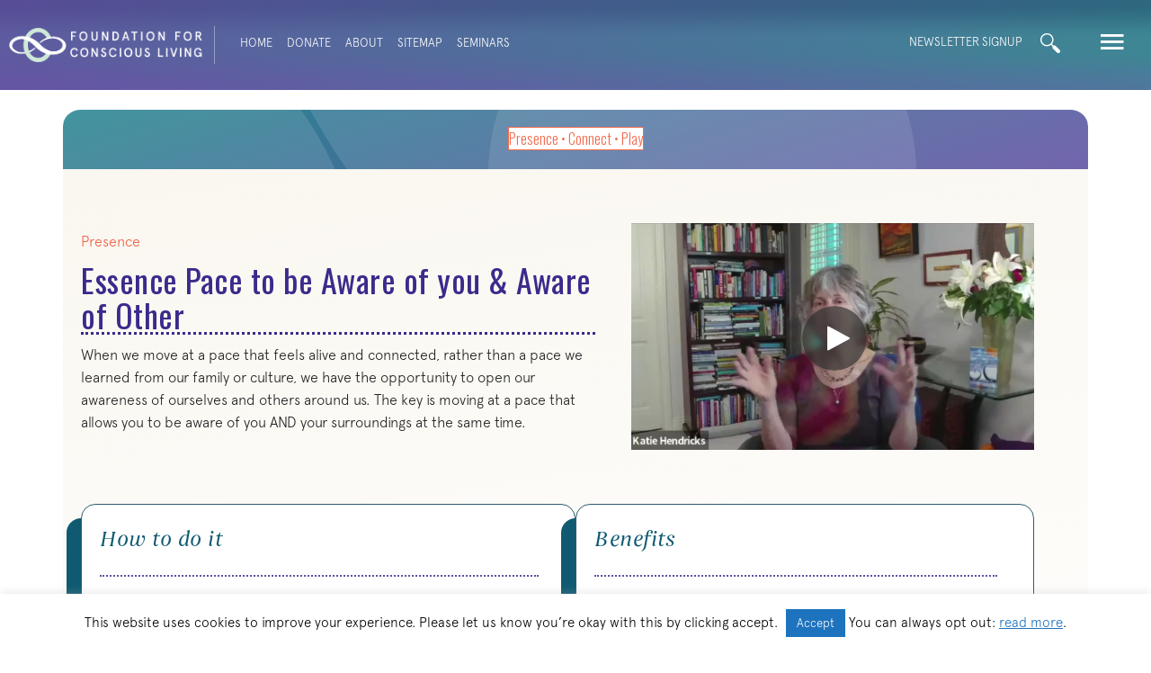

--- FILE ---
content_type: text/html; charset=UTF-8
request_url: https://foundationforconsciousliving.org/pcp/essence-pace-to-be-aware-of-you-aware-of-other/
body_size: 20113
content:
<!DOCTYPE html>
<html lang="en-US">
<head>
<meta charset="UTF-8" />
<meta name='viewport' content='width=device-width, initial-scale=1.0' />
<meta http-equiv='X-UA-Compatible' content='IE=edge' />
<link rel="profile" href="https://gmpg.org/xfn/11" />
<meta name='robots' content='index, follow, max-image-preview:large, max-snippet:-1, max-video-preview:-1' />

	<!-- This site is optimized with the Yoast SEO plugin v26.7 - https://yoast.com/wordpress/plugins/seo/ -->
	<title>Essence Pace to be Aware of you &amp; Aware of Other - Foundation for Conscious Living</title>
	<link rel="canonical" href="https://foundationforconsciousliving.org/pcp/essence-pace-to-be-aware-of-you-aware-of-other/" />
	<meta property="og:locale" content="en_US" />
	<meta property="og:type" content="article" />
	<meta property="og:title" content="Essence Pace to be Aware of you &amp; Aware of Other - Foundation for Conscious Living" />
	<meta property="og:description" content="When we move at a pace that feels alive and connected, rather than a pace we learned from our family or culture, we have the opportunity to open our awareness of ourselves and others around us. The key is moving at a pace that allows you to be aware of you AND your surroundings at&hellip;" />
	<meta property="og:url" content="https://foundationforconsciousliving.org/pcp/essence-pace-to-be-aware-of-you-aware-of-other/" />
	<meta property="og:site_name" content="Foundation for Conscious Living" />
	<meta property="article:publisher" content="https://www.facebook.com/fclconnect/" />
	<meta property="article:modified_time" content="2024-11-23T19:28:45+00:00" />
	<meta name="twitter:label1" content="Est. reading time" />
	<meta name="twitter:data1" content="1 minute" />
	<script type="application/ld+json" class="yoast-schema-graph">{"@context":"https://schema.org","@graph":[{"@type":"WebPage","@id":"https://foundationforconsciousliving.org/pcp/essence-pace-to-be-aware-of-you-aware-of-other/","url":"https://foundationforconsciousliving.org/pcp/essence-pace-to-be-aware-of-you-aware-of-other/","name":"Essence Pace to be Aware of you & Aware of Other - Foundation for Conscious Living","isPartOf":{"@id":"https://foundationforconsciousliving.org/#website"},"datePublished":"2023-05-04T00:38:11+00:00","dateModified":"2024-11-23T19:28:45+00:00","inLanguage":"en-US","potentialAction":[{"@type":"ReadAction","target":["https://foundationforconsciousliving.org/pcp/essence-pace-to-be-aware-of-you-aware-of-other/"]}]},{"@type":"WebSite","@id":"https://foundationforconsciousliving.org/#website","url":"https://foundationforconsciousliving.org/","name":"Foundation for Conscious Living","description":"Connection. Creativity. Contribution.","publisher":{"@id":"https://foundationforconsciousliving.org/#organization"},"potentialAction":[{"@type":"SearchAction","target":{"@type":"EntryPoint","urlTemplate":"https://foundationforconsciousliving.org/?s={search_term_string}"},"query-input":{"@type":"PropertyValueSpecification","valueRequired":true,"valueName":"search_term_string"}}],"inLanguage":"en-US"},{"@type":"Organization","@id":"https://foundationforconsciousliving.org/#organization","name":"The Foundation for Conscious Living","url":"https://foundationforconsciousliving.org/","logo":{"@type":"ImageObject","inLanguage":"en-US","@id":"https://foundationforconsciousliving.org/#/schema/logo/image/","url":"https://foundationforconsciousliving.org/wp-content/uploads/FCL-for-FB.png","contentUrl":"https://foundationforconsciousliving.org/wp-content/uploads/FCL-for-FB.png","width":309,"height":309,"caption":"The Foundation for Conscious Living"},"image":{"@id":"https://foundationforconsciousliving.org/#/schema/logo/image/"},"sameAs":["https://www.facebook.com/fclconnect/","https://www.instagram.com/bigleaphome/"]}]}</script>
	<!-- / Yoast SEO plugin. -->


<link rel='dns-prefetch' href='//fonts.googleapis.com' />
<link href='https://fonts.gstatic.com' crossorigin rel='preconnect' />
<link rel="alternate" type="application/rss+xml" title="Foundation for Conscious Living &raquo; Feed" href="https://foundationforconsciousliving.org/feed/" />
<link rel="alternate" type="application/rss+xml" title="Foundation for Conscious Living &raquo; Comments Feed" href="https://foundationforconsciousliving.org/comments/feed/" />
<link rel="alternate" title="oEmbed (JSON)" type="application/json+oembed" href="https://foundationforconsciousliving.org/wp-json/oembed/1.0/embed?url=https%3A%2F%2Ffoundationforconsciousliving.org%2Fpcp%2Fessence-pace-to-be-aware-of-you-aware-of-other%2F" />
<link rel="alternate" title="oEmbed (XML)" type="text/xml+oembed" href="https://foundationforconsciousliving.org/wp-json/oembed/1.0/embed?url=https%3A%2F%2Ffoundationforconsciousliving.org%2Fpcp%2Fessence-pace-to-be-aware-of-you-aware-of-other%2F&#038;format=xml" />
<link rel="preload" href="https://foundationforconsciousliving.org/wp-content/plugins/bb-plugin/fonts/fontawesome/5.15.4/webfonts/fa-solid-900.woff2" as="font" type="font/woff2" crossorigin="anonymous">
<link rel="preload" href="https://foundationforconsciousliving.org/wp-content/plugins/bb-plugin/fonts/fontawesome/5.15.4/webfonts/fa-regular-400.woff2" as="font" type="font/woff2" crossorigin="anonymous">
<style id='wp-img-auto-sizes-contain-inline-css'>
img:is([sizes=auto i],[sizes^="auto," i]){contain-intrinsic-size:3000px 1500px}
/*# sourceURL=wp-img-auto-sizes-contain-inline-css */
</style>
<style id='cf-frontend-style-inline-css'>
@font-face {
	font-family: 'B Regular Italic';
	font-weight: 400;
	font-display: auto;
	src: url('https://foundationforconsciousliving.org/wp-content/uploads/B.otf') format('OpenType');
}
@font-face {
	font-family: 'A Regular';
	font-weight: 400;
	font-display: auto;
	src: url('https://foundationforconsciousliving.org/wp-content/uploads/A.otf') format('OpenType');
}
@font-face {
	font-family: 'A Light';
	font-weight: 400;
	font-display: auto;
	src: url('https://foundationforconsciousliving.org/wp-content/uploads/A-Light.otf') format('OpenType');
}
/*# sourceURL=cf-frontend-style-inline-css */
</style>
<style id='wp-emoji-styles-inline-css'>

	img.wp-smiley, img.emoji {
		display: inline !important;
		border: none !important;
		box-shadow: none !important;
		height: 1em !important;
		width: 1em !important;
		margin: 0 0.07em !important;
		vertical-align: -0.1em !important;
		background: none !important;
		padding: 0 !important;
	}
/*# sourceURL=wp-emoji-styles-inline-css */
</style>
<style id='wp-block-library-inline-css'>
:root{--wp-block-synced-color:#7a00df;--wp-block-synced-color--rgb:122,0,223;--wp-bound-block-color:var(--wp-block-synced-color);--wp-editor-canvas-background:#ddd;--wp-admin-theme-color:#007cba;--wp-admin-theme-color--rgb:0,124,186;--wp-admin-theme-color-darker-10:#006ba1;--wp-admin-theme-color-darker-10--rgb:0,107,160.5;--wp-admin-theme-color-darker-20:#005a87;--wp-admin-theme-color-darker-20--rgb:0,90,135;--wp-admin-border-width-focus:2px}@media (min-resolution:192dpi){:root{--wp-admin-border-width-focus:1.5px}}.wp-element-button{cursor:pointer}:root .has-very-light-gray-background-color{background-color:#eee}:root .has-very-dark-gray-background-color{background-color:#313131}:root .has-very-light-gray-color{color:#eee}:root .has-very-dark-gray-color{color:#313131}:root .has-vivid-green-cyan-to-vivid-cyan-blue-gradient-background{background:linear-gradient(135deg,#00d084,#0693e3)}:root .has-purple-crush-gradient-background{background:linear-gradient(135deg,#34e2e4,#4721fb 50%,#ab1dfe)}:root .has-hazy-dawn-gradient-background{background:linear-gradient(135deg,#faaca8,#dad0ec)}:root .has-subdued-olive-gradient-background{background:linear-gradient(135deg,#fafae1,#67a671)}:root .has-atomic-cream-gradient-background{background:linear-gradient(135deg,#fdd79a,#004a59)}:root .has-nightshade-gradient-background{background:linear-gradient(135deg,#330968,#31cdcf)}:root .has-midnight-gradient-background{background:linear-gradient(135deg,#020381,#2874fc)}:root{--wp--preset--font-size--normal:16px;--wp--preset--font-size--huge:42px}.has-regular-font-size{font-size:1em}.has-larger-font-size{font-size:2.625em}.has-normal-font-size{font-size:var(--wp--preset--font-size--normal)}.has-huge-font-size{font-size:var(--wp--preset--font-size--huge)}.has-text-align-center{text-align:center}.has-text-align-left{text-align:left}.has-text-align-right{text-align:right}.has-fit-text{white-space:nowrap!important}#end-resizable-editor-section{display:none}.aligncenter{clear:both}.items-justified-left{justify-content:flex-start}.items-justified-center{justify-content:center}.items-justified-right{justify-content:flex-end}.items-justified-space-between{justify-content:space-between}.screen-reader-text{border:0;clip-path:inset(50%);height:1px;margin:-1px;overflow:hidden;padding:0;position:absolute;width:1px;word-wrap:normal!important}.screen-reader-text:focus{background-color:#ddd;clip-path:none;color:#444;display:block;font-size:1em;height:auto;left:5px;line-height:normal;padding:15px 23px 14px;text-decoration:none;top:5px;width:auto;z-index:100000}html :where(.has-border-color){border-style:solid}html :where([style*=border-top-color]){border-top-style:solid}html :where([style*=border-right-color]){border-right-style:solid}html :where([style*=border-bottom-color]){border-bottom-style:solid}html :where([style*=border-left-color]){border-left-style:solid}html :where([style*=border-width]){border-style:solid}html :where([style*=border-top-width]){border-top-style:solid}html :where([style*=border-right-width]){border-right-style:solid}html :where([style*=border-bottom-width]){border-bottom-style:solid}html :where([style*=border-left-width]){border-left-style:solid}html :where(img[class*=wp-image-]){height:auto;max-width:100%}:where(figure){margin:0 0 1em}html :where(.is-position-sticky){--wp-admin--admin-bar--position-offset:var(--wp-admin--admin-bar--height,0px)}@media screen and (max-width:600px){html :where(.is-position-sticky){--wp-admin--admin-bar--position-offset:0px}}

/*# sourceURL=wp-block-library-inline-css */
</style><style id='global-styles-inline-css'>
:root{--wp--preset--aspect-ratio--square: 1;--wp--preset--aspect-ratio--4-3: 4/3;--wp--preset--aspect-ratio--3-4: 3/4;--wp--preset--aspect-ratio--3-2: 3/2;--wp--preset--aspect-ratio--2-3: 2/3;--wp--preset--aspect-ratio--16-9: 16/9;--wp--preset--aspect-ratio--9-16: 9/16;--wp--preset--color--black: #000000;--wp--preset--color--cyan-bluish-gray: #abb8c3;--wp--preset--color--white: #ffffff;--wp--preset--color--pale-pink: #f78da7;--wp--preset--color--vivid-red: #cf2e2e;--wp--preset--color--luminous-vivid-orange: #ff6900;--wp--preset--color--luminous-vivid-amber: #fcb900;--wp--preset--color--light-green-cyan: #7bdcb5;--wp--preset--color--vivid-green-cyan: #00d084;--wp--preset--color--pale-cyan-blue: #8ed1fc;--wp--preset--color--vivid-cyan-blue: #0693e3;--wp--preset--color--vivid-purple: #9b51e0;--wp--preset--color--fl-heading-text: #222222;--wp--preset--color--fl-body-bg: #ffffff;--wp--preset--color--fl-body-text: #222222;--wp--preset--color--fl-accent: #f26c4f;--wp--preset--color--fl-accent-hover: #f26c4f;--wp--preset--color--fl-topbar-bg: #ffffff;--wp--preset--color--fl-topbar-text: #000000;--wp--preset--color--fl-topbar-link: #428bca;--wp--preset--color--fl-topbar-hover: #428bca;--wp--preset--color--fl-header-bg: #ffffff;--wp--preset--color--fl-header-text: #000000;--wp--preset--color--fl-header-link: #428bca;--wp--preset--color--fl-header-hover: #428bca;--wp--preset--color--fl-nav-bg: #ffffff;--wp--preset--color--fl-nav-link: #428bca;--wp--preset--color--fl-nav-hover: #428bca;--wp--preset--color--fl-content-bg: #ffffff;--wp--preset--color--fl-footer-widgets-bg: #ffffff;--wp--preset--color--fl-footer-widgets-text: #000000;--wp--preset--color--fl-footer-widgets-link: #428bca;--wp--preset--color--fl-footer-widgets-hover: #428bca;--wp--preset--color--fl-footer-bg: #ffffff;--wp--preset--color--fl-footer-text: #000000;--wp--preset--color--fl-footer-link: #428bca;--wp--preset--color--fl-footer-hover: #428bca;--wp--preset--gradient--vivid-cyan-blue-to-vivid-purple: linear-gradient(135deg,rgb(6,147,227) 0%,rgb(155,81,224) 100%);--wp--preset--gradient--light-green-cyan-to-vivid-green-cyan: linear-gradient(135deg,rgb(122,220,180) 0%,rgb(0,208,130) 100%);--wp--preset--gradient--luminous-vivid-amber-to-luminous-vivid-orange: linear-gradient(135deg,rgb(252,185,0) 0%,rgb(255,105,0) 100%);--wp--preset--gradient--luminous-vivid-orange-to-vivid-red: linear-gradient(135deg,rgb(255,105,0) 0%,rgb(207,46,46) 100%);--wp--preset--gradient--very-light-gray-to-cyan-bluish-gray: linear-gradient(135deg,rgb(238,238,238) 0%,rgb(169,184,195) 100%);--wp--preset--gradient--cool-to-warm-spectrum: linear-gradient(135deg,rgb(74,234,220) 0%,rgb(151,120,209) 20%,rgb(207,42,186) 40%,rgb(238,44,130) 60%,rgb(251,105,98) 80%,rgb(254,248,76) 100%);--wp--preset--gradient--blush-light-purple: linear-gradient(135deg,rgb(255,206,236) 0%,rgb(152,150,240) 100%);--wp--preset--gradient--blush-bordeaux: linear-gradient(135deg,rgb(254,205,165) 0%,rgb(254,45,45) 50%,rgb(107,0,62) 100%);--wp--preset--gradient--luminous-dusk: linear-gradient(135deg,rgb(255,203,112) 0%,rgb(199,81,192) 50%,rgb(65,88,208) 100%);--wp--preset--gradient--pale-ocean: linear-gradient(135deg,rgb(255,245,203) 0%,rgb(182,227,212) 50%,rgb(51,167,181) 100%);--wp--preset--gradient--electric-grass: linear-gradient(135deg,rgb(202,248,128) 0%,rgb(113,206,126) 100%);--wp--preset--gradient--midnight: linear-gradient(135deg,rgb(2,3,129) 0%,rgb(40,116,252) 100%);--wp--preset--font-size--small: 13px;--wp--preset--font-size--medium: 20px;--wp--preset--font-size--large: 36px;--wp--preset--font-size--x-large: 42px;--wp--preset--spacing--20: 0.44rem;--wp--preset--spacing--30: 0.67rem;--wp--preset--spacing--40: 1rem;--wp--preset--spacing--50: 1.5rem;--wp--preset--spacing--60: 2.25rem;--wp--preset--spacing--70: 3.38rem;--wp--preset--spacing--80: 5.06rem;--wp--preset--shadow--natural: 6px 6px 9px rgba(0, 0, 0, 0.2);--wp--preset--shadow--deep: 12px 12px 50px rgba(0, 0, 0, 0.4);--wp--preset--shadow--sharp: 6px 6px 0px rgba(0, 0, 0, 0.2);--wp--preset--shadow--outlined: 6px 6px 0px -3px rgb(255, 255, 255), 6px 6px rgb(0, 0, 0);--wp--preset--shadow--crisp: 6px 6px 0px rgb(0, 0, 0);}:where(.is-layout-flex){gap: 0.5em;}:where(.is-layout-grid){gap: 0.5em;}body .is-layout-flex{display: flex;}.is-layout-flex{flex-wrap: wrap;align-items: center;}.is-layout-flex > :is(*, div){margin: 0;}body .is-layout-grid{display: grid;}.is-layout-grid > :is(*, div){margin: 0;}:where(.wp-block-columns.is-layout-flex){gap: 2em;}:where(.wp-block-columns.is-layout-grid){gap: 2em;}:where(.wp-block-post-template.is-layout-flex){gap: 1.25em;}:where(.wp-block-post-template.is-layout-grid){gap: 1.25em;}.has-black-color{color: var(--wp--preset--color--black) !important;}.has-cyan-bluish-gray-color{color: var(--wp--preset--color--cyan-bluish-gray) !important;}.has-white-color{color: var(--wp--preset--color--white) !important;}.has-pale-pink-color{color: var(--wp--preset--color--pale-pink) !important;}.has-vivid-red-color{color: var(--wp--preset--color--vivid-red) !important;}.has-luminous-vivid-orange-color{color: var(--wp--preset--color--luminous-vivid-orange) !important;}.has-luminous-vivid-amber-color{color: var(--wp--preset--color--luminous-vivid-amber) !important;}.has-light-green-cyan-color{color: var(--wp--preset--color--light-green-cyan) !important;}.has-vivid-green-cyan-color{color: var(--wp--preset--color--vivid-green-cyan) !important;}.has-pale-cyan-blue-color{color: var(--wp--preset--color--pale-cyan-blue) !important;}.has-vivid-cyan-blue-color{color: var(--wp--preset--color--vivid-cyan-blue) !important;}.has-vivid-purple-color{color: var(--wp--preset--color--vivid-purple) !important;}.has-black-background-color{background-color: var(--wp--preset--color--black) !important;}.has-cyan-bluish-gray-background-color{background-color: var(--wp--preset--color--cyan-bluish-gray) !important;}.has-white-background-color{background-color: var(--wp--preset--color--white) !important;}.has-pale-pink-background-color{background-color: var(--wp--preset--color--pale-pink) !important;}.has-vivid-red-background-color{background-color: var(--wp--preset--color--vivid-red) !important;}.has-luminous-vivid-orange-background-color{background-color: var(--wp--preset--color--luminous-vivid-orange) !important;}.has-luminous-vivid-amber-background-color{background-color: var(--wp--preset--color--luminous-vivid-amber) !important;}.has-light-green-cyan-background-color{background-color: var(--wp--preset--color--light-green-cyan) !important;}.has-vivid-green-cyan-background-color{background-color: var(--wp--preset--color--vivid-green-cyan) !important;}.has-pale-cyan-blue-background-color{background-color: var(--wp--preset--color--pale-cyan-blue) !important;}.has-vivid-cyan-blue-background-color{background-color: var(--wp--preset--color--vivid-cyan-blue) !important;}.has-vivid-purple-background-color{background-color: var(--wp--preset--color--vivid-purple) !important;}.has-black-border-color{border-color: var(--wp--preset--color--black) !important;}.has-cyan-bluish-gray-border-color{border-color: var(--wp--preset--color--cyan-bluish-gray) !important;}.has-white-border-color{border-color: var(--wp--preset--color--white) !important;}.has-pale-pink-border-color{border-color: var(--wp--preset--color--pale-pink) !important;}.has-vivid-red-border-color{border-color: var(--wp--preset--color--vivid-red) !important;}.has-luminous-vivid-orange-border-color{border-color: var(--wp--preset--color--luminous-vivid-orange) !important;}.has-luminous-vivid-amber-border-color{border-color: var(--wp--preset--color--luminous-vivid-amber) !important;}.has-light-green-cyan-border-color{border-color: var(--wp--preset--color--light-green-cyan) !important;}.has-vivid-green-cyan-border-color{border-color: var(--wp--preset--color--vivid-green-cyan) !important;}.has-pale-cyan-blue-border-color{border-color: var(--wp--preset--color--pale-cyan-blue) !important;}.has-vivid-cyan-blue-border-color{border-color: var(--wp--preset--color--vivid-cyan-blue) !important;}.has-vivid-purple-border-color{border-color: var(--wp--preset--color--vivid-purple) !important;}.has-vivid-cyan-blue-to-vivid-purple-gradient-background{background: var(--wp--preset--gradient--vivid-cyan-blue-to-vivid-purple) !important;}.has-light-green-cyan-to-vivid-green-cyan-gradient-background{background: var(--wp--preset--gradient--light-green-cyan-to-vivid-green-cyan) !important;}.has-luminous-vivid-amber-to-luminous-vivid-orange-gradient-background{background: var(--wp--preset--gradient--luminous-vivid-amber-to-luminous-vivid-orange) !important;}.has-luminous-vivid-orange-to-vivid-red-gradient-background{background: var(--wp--preset--gradient--luminous-vivid-orange-to-vivid-red) !important;}.has-very-light-gray-to-cyan-bluish-gray-gradient-background{background: var(--wp--preset--gradient--very-light-gray-to-cyan-bluish-gray) !important;}.has-cool-to-warm-spectrum-gradient-background{background: var(--wp--preset--gradient--cool-to-warm-spectrum) !important;}.has-blush-light-purple-gradient-background{background: var(--wp--preset--gradient--blush-light-purple) !important;}.has-blush-bordeaux-gradient-background{background: var(--wp--preset--gradient--blush-bordeaux) !important;}.has-luminous-dusk-gradient-background{background: var(--wp--preset--gradient--luminous-dusk) !important;}.has-pale-ocean-gradient-background{background: var(--wp--preset--gradient--pale-ocean) !important;}.has-electric-grass-gradient-background{background: var(--wp--preset--gradient--electric-grass) !important;}.has-midnight-gradient-background{background: var(--wp--preset--gradient--midnight) !important;}.has-small-font-size{font-size: var(--wp--preset--font-size--small) !important;}.has-medium-font-size{font-size: var(--wp--preset--font-size--medium) !important;}.has-large-font-size{font-size: var(--wp--preset--font-size--large) !important;}.has-x-large-font-size{font-size: var(--wp--preset--font-size--x-large) !important;}
/*# sourceURL=global-styles-inline-css */
</style>

<style id='classic-theme-styles-inline-css'>
/*! This file is auto-generated */
.wp-block-button__link{color:#fff;background-color:#32373c;border-radius:9999px;box-shadow:none;text-decoration:none;padding:calc(.667em + 2px) calc(1.333em + 2px);font-size:1.125em}.wp-block-file__button{background:#32373c;color:#fff;text-decoration:none}
/*# sourceURL=/wp-includes/css/classic-themes.min.css */
</style>
<link rel='stylesheet' id='cookie-law-info-css' href='https://foundationforconsciousliving.org/wp-content/plugins/cookie-law-info/legacy/public/css/cookie-law-info-public.css?ver=3.3.9.1' media='all' />
<link rel='stylesheet' id='cookie-law-info-gdpr-css' href='https://foundationforconsciousliving.org/wp-content/plugins/cookie-law-info/legacy/public/css/cookie-law-info-gdpr.css?ver=3.3.9.1' media='all' />
<link rel='stylesheet' id='font-awesome-5-css' href='https://foundationforconsciousliving.org/wp-content/plugins/bb-plugin/fonts/fontawesome/5.15.4/css/all.min.css?ver=2.10.0.5' media='all' />
<link rel='stylesheet' id='fl-builder-layout-bundle-0b58bc7b257db5c0cc5d6aef72918bfa-css' href='https://foundationforconsciousliving.org/wp-content/uploads/bb-plugin/cache/0b58bc7b257db5c0cc5d6aef72918bfa-layout-bundle.css?ver=2.10.0.5-1.5.2.1' media='all' />
<link rel='stylesheet' id='overlay_menu-frontend-css' href='https://foundationforconsciousliving.org/wp-content/plugins/overlay-menu/assets/css/frontend.css?ver=1.0.8' media='all' />
<link rel='stylesheet' id='overlay_menu-ionicons-css' href='https://foundationforconsciousliving.org/wp-content/plugins/overlay-menu/assets/css/ionicons.min.css?ver=1.0.8' media='all' />
<link rel='stylesheet' id='jquery-magnificpopup-css' href='https://foundationforconsciousliving.org/wp-content/plugins/bb-plugin/css/jquery.magnificpopup.min.css?ver=2.10.0.5' media='all' />
<link rel='stylesheet' id='base-css' href='https://foundationforconsciousliving.org/wp-content/themes/bb-theme/css/base.min.css?ver=1.7.19.1' media='all' />
<link rel='stylesheet' id='fl-automator-skin-css' href='https://foundationforconsciousliving.org/wp-content/uploads/bb-theme/skin-69353bd46af9f.css?ver=1.7.19.1' media='all' />
<link rel='stylesheet' id='fl-child-theme-css' href='https://foundationforconsciousliving.org/wp-content/themes/bb-theme-child/style.css?ver=7178c52517f88ec85b4d72cb67ce9dd4' media='all' />
<link rel='stylesheet' id='pp-animate-css' href='https://foundationforconsciousliving.org/wp-content/plugins/bbpowerpack/assets/css/animate.min.css?ver=3.5.1' media='all' />
<link rel='stylesheet' id='fl-builder-google-fonts-df58a662da17da064e6bddd49aaf43e2-css' href='//fonts.googleapis.com/css?family=Oswald%3A300%2C700%2C400&#038;ver=7178c52517f88ec85b4d72cb67ce9dd4' media='all' />
<script src="https://foundationforconsciousliving.org/wp-includes/js/jquery/jquery.min.js?ver=3.7.1" id="jquery-core-js"></script>
<script src="https://foundationforconsciousliving.org/wp-includes/js/jquery/jquery-migrate.min.js?ver=3.4.1" id="jquery-migrate-js"></script>
<script id="cookie-law-info-js-extra">
var Cli_Data = {"nn_cookie_ids":["CONSENT","_ga_*","_gat_gtag_UA_*","_gid","_ga","yt-remote-connected-devices","yt.innertube::nextId","yt.innertube::requests","yt-remote-device-id","VISITOR_INFO1_LIVE","YSC","ts","ts_c","JSESSIONID","PHPSESSID","cookielawinfo-checkbox-others","cookielawinfo-checkbox-advertisement","cookielawinfo-checkbox-analytics","cookielawinfo-checkbox-performance","cookielawinfo-checkbox-functional","cookielawinfo-checkbox-necessary","CookieLawInfoConsent","ep201","referral_page","VISITOR_PRIVACY_METADATA","form_p2c174875f8"],"cookielist":[],"non_necessary_cookies":{"necessary":["PHPSESSID","JSESSIONID","ts","ts_c","ep201","CookieLawInfoConsent"],"analytics":["_gid","_gat_gtag_UA_*","_ga_*","CONSENT","_ga"],"advertisement":["yt.innertube::requests","yt.innertube::nextId","yt-remote-connected-devices","YSC","VISITOR_INFO1_LIVE","yt-remote-device-id"],"others":["referral_page","form_p2c174875f8","VISITOR_PRIVACY_METADATA"]},"ccpaEnabled":"","ccpaRegionBased":"","ccpaBarEnabled":"","strictlyEnabled":["necessary","obligatoire"],"ccpaType":"gdpr","js_blocking":"","custom_integration":"","triggerDomRefresh":"","secure_cookies":""};
var cli_cookiebar_settings = {"animate_speed_hide":"500","animate_speed_show":"500","background":"#FFF","border":"#b1a6a6c2","border_on":"","button_1_button_colour":"#1e73be","button_1_button_hover":"#185c98","button_1_link_colour":"#fff","button_1_as_button":"1","button_1_new_win":"","button_2_button_colour":"#333","button_2_button_hover":"#292929","button_2_link_colour":"#1e73be","button_2_as_button":"","button_2_hidebar":"1","button_3_button_colour":"#000","button_3_button_hover":"#000000","button_3_link_colour":"#fff","button_3_as_button":"1","button_3_new_win":"","button_4_button_colour":"#000","button_4_button_hover":"#000000","button_4_link_colour":"#fff","button_4_as_button":"1","button_7_button_colour":"#61a229","button_7_button_hover":"#4e8221","button_7_link_colour":"#fff","button_7_as_button":"1","button_7_new_win":"","font_family":"inherit","header_fix":"","notify_animate_hide":"1","notify_animate_show":"","notify_div_id":"#cookie-law-info-bar","notify_position_horizontal":"right","notify_position_vertical":"bottom","scroll_close":"","scroll_close_reload":"","accept_close_reload":"","reject_close_reload":"","showagain_tab":"","showagain_background":"#fff","showagain_border":"#000","showagain_div_id":"#cookie-law-info-again","showagain_x_position":"100px","text":"#000","show_once_yn":"","show_once":"10000","logging_on":"","as_popup":"","popup_overlay":"1","bar_heading_text":"","cookie_bar_as":"banner","popup_showagain_position":"bottom-right","widget_position":"left"};
var log_object = {"ajax_url":"https://foundationforconsciousliving.org/wp-admin/admin-ajax.php"};
//# sourceURL=cookie-law-info-js-extra
</script>
<script src="https://foundationforconsciousliving.org/wp-content/plugins/cookie-law-info/legacy/public/js/cookie-law-info-public.js?ver=3.3.9.1" id="cookie-law-info-js"></script>
<link rel="https://api.w.org/" href="https://foundationforconsciousliving.org/wp-json/" /><link rel="alternate" title="JSON" type="application/json" href="https://foundationforconsciousliving.org/wp-json/wp/v2/pcp/23523" /><link rel="EditURI" type="application/rsd+xml" title="RSD" href="https://foundationforconsciousliving.org/xmlrpc.php?rsd" />

<link rel='shortlink' href='https://foundationforconsciousliving.org/?p=23523' />
		<script>
			var bb_powerpack = {
				version: '2.40.10',
				getAjaxUrl: function() { return atob( 'aHR0cHM6Ly9mb3VuZGF0aW9uZm9yY29uc2Npb3VzbGl2aW5nLm9yZy93cC1hZG1pbi9hZG1pbi1hamF4LnBocA==' ); },
				callback: function() {},
				mapMarkerData: {},
				post_id: '23523',
				search_term: '',
				current_page: 'https://foundationforconsciousliving.org/pcp/essence-pace-to-be-aware-of-you-aware-of-other/',
				conditionals: {
					is_front_page: false,
					is_home: false,
					is_archive: false,
					current_post_type: '',
					is_tax: false,
										is_author: false,
					current_author: false,
					is_search: false,
									}
			};
		</script>
		<link rel="icon" href="https://foundationforconsciousliving.org/wp-content/uploads/cropped-site-icon-150x150.png" sizes="32x32" />
<link rel="icon" href="https://foundationforconsciousliving.org/wp-content/uploads/cropped-site-icon-300x300.png" sizes="192x192" />
<link rel="apple-touch-icon" href="https://foundationforconsciousliving.org/wp-content/uploads/cropped-site-icon-300x300.png" />
<meta name="msapplication-TileImage" content="https://foundationforconsciousliving.org/wp-content/uploads/cropped-site-icon-300x300.png" />
		<style id="wp-custom-css">
			.pp-infobox-title{max-height:88px;min-height:60px;border-bottom:2px dotted #6050a2; margin-bottom:20px !important;letter-spacing:0.5px}

.pcp-info-box > .pp-infobox-titlebox{border-bottom:2px dotted red !important;}

.pp-description-wrap ol {border:0
}
/* Typography & Colors ----*/
h2 {
  text-align: center;
}
.gold {
  color: #c8996b !important
}
.orange {
  color: #f15e44 !important
}
.purple {
  color: #6050a2 !important
}
.fl-post-title {
  text-align: center;
}
.fl-menu .twp-olmenu-btn {
  display: none !important
}
.accent-header {
  font-family: "B Regular Italic";
  text-transform: capitalize;
  text-align: center;
  font-size: 20px !important;
  color: #6050a2;
}

/* Read More Button --*/
.read-more, .fl-post-grid-more {
  border: 1px solid #F26C4F;

  font-family: 'Oswald';
  font-size: 14px;
  font-weight: 300;
  text-transform: uppercase;
  margin: 12px auto 8px auto !important;
  padding: 8px 13px;
  letter-spacing: 1px;
	text-align:center !important;
}
.fl-post-grid-more{	max-width:100px;  display: flex;
	justify-content: center;}

.read-more:hover, .fl-post-grid-more:hover {
  background-color: #F26C4F;
  color: #fff;
  text-decoration: none;
}

.read-more-alt, .read-more-alt:visited {
	border: 1px solid #fff;
  font-family: 'Oswald';
  font-size: 14px;
  font-weight: 300;
  text-transform: uppercase;
  margin: 12px auto 12px auto !important;
  padding: 8px 13px;
  letter-spacing: 1px;
	text-align:center !important;
  background-color: #F26C4F;
  color: #fff;
	display:inline-flex;
}

.read-more-alt:hover, .read-more-alt:active, .fl-post-grid-more:hover {
  background-color: #fff;
  color: #F26C4F;
	border-color: #F26C4F;
  text-decoration: none;
}

.matching-buttons {
display: flex;
justify-content: center;
align-items: flex-end;
flex: 1 1 0;}

.matching-buttons { align-content: flex-end; flex: 1 1 0; display: grid; }



/* Site Map & Fat Footer ----*/
.ffrow {
  display: flex;
  flex-direction: row;
  flex-grow: 1;
  flex-basis: 0;
}
.ffcolumns {
  flex-grow: 1;
  flex-basis: 0;
  padding-left: 14px;
  padding-right: 14px;
}
.ffcolumns h2 {
  font-size: 18px;
  text-align: left;
}
.ffcolumns h3 {
  font-size: 16px;
}
.ffcolumns p, .ffcolumns li {
  font-size: 15px !important
}



/* Site Header, home page */
.homePageDonateAboutLinks {
  margin-top: -4px;
}
  .homePageDonateAboutLinks a {
    font-size: 13px !important;
    text-transform: uppercase
  }

.homePageLogo {
  margin-top: 60px;
  -webkit-filter: drop-shadow(1px -1px 0px #333);
  filter: drop-shadow(1px -1px 0px #333);
}
.homePageSearchMenu {
  display: inline-block;
  float: right;
}
.homePageSearchBox {
  display: inline-block;
  float: left;
}
.homePageOverlayMenu {
  display: inline-block;
  float: right;
  padding-left: 6px
}
.donate_about_links a, .homePageOverlayMenu a, .twp-olmenu-btn {
  outline: 0;
  border: 0px solid #fff !important;
  margin-left: 0px !important
}

/* Site Header, non-home page */
.PageSearchMenu {

}
.PageSearchBox {

}

/* Search Customization */
.site-header .search-form {
  position: absolute;
  right: 200px;
  top: 200px;
}
.headerSearch .search-field, .blox-raw-wrap .search-field {
  background-color: transparent;
  background-image: url('/wp-content/uploads/search-icon.png');
  background-position: 5px center;
  background-repeat: no-repeat;
  background-size: 22px 22px;
  border: 0px solid #fff;
  cursor: pointer;
  height: 37px;
  margin: 0px 0px 0px 0px;
  padding: 0px 28px 0 28px;
  position: relative;
  -webkit-transition: width 400ms ease, background 400ms ease;
  transition: width 400ms ease, background 400ms ease;
  width: 0;
}
.headerSearch .search-field:focus, .blox-raw-wrap .search-field:focus {
  background-color: rgba(255, 255, 255, 0.0);
  border: 0px;
  border-bottom: 1px solid #fff;
  color: #fff;
  font-weight: 300;
  cursor: text;
  outline: 0px;
  padding: 0 0 0 40px;
  width: 300px;
}
.search-form .search-submit, .blox-raw-wrap .search-form .search-submit {
  display: none;
}
/******* OVERLAY MENU ******/
.twp-overlay {
  padding: 0px;
  background-size: 100% 100%;
}
.twp-overlay .twp-olmenu {
  margin: 10% auto;
  width: 98% !important;
}
.twp-overlay a {
  text-decoration: none;
  outline: 0;
}
.twp-overlay-close {
  z-index: 100000;
}
.twp-overlay .search-field {
  background-color: transparent;
  background-image: url('/wp-content/uploads/search-icon.png');
  background-position: 0px center;
  background-repeat: no-repeat;
  background-size: 22px 22px;
  border: 0px;
  border-bottom: 1px solid #fff;
  color: #fff;
  cursor: pointer;
  height: 36px;
  margin: 0px 0px 0px 0px !important;
  padding: 0px 0px 0px 28px;
  width: 290px !important;
}
.taupe {
  color: #f6e4d4 !important;
  font-family: 'A Light' !important;
}
.col1 {
  padding: 0px;
  margin-left: 0px;
  width: 330px;
  text-align: left;
}
.col2 {
  padding: 0px;
  width: 360px;
  text-align: left;
}
/* Overlay Menu Header Div */
.omHeadDiv {
  margin-top: -90px
}
.omFCLlogoDiv {
  margin: -30px auto 0px auto;
  width: 300px;
  text-align: center;
}
.omFCLlogo {
  width: 300px;
  height: 52px;
  -webkit-filter: drop-shadow(1px -1px 0px #333);
  filter: drop-shadow(1px -1px 0px #333);
}
/* Overlay Menu Main Div */
.omMainDiv {
  margin: 30px auto;
  padding: 0px 20% 0px 20%;
  text-align: center;
  font-family: 'Oswald';
}
.omMainDiv a {
  color: #fff;
}
.omMainDiv a:hover {
  color: #000 !important
}
.omMainLinks {
  color: #fff;
  font-size: 22px;
  letter-spacing: 1px;
  text-transform: uppercase;
}
.followonLinks {
  padding-top: 12px;
  display: inline-block;
}
.omSearchDiv {
  margin-top: 6px;
  float: left
}
.omDonateDiv {
  margin-top: 16px
}
.omDonateLink {
  padding: 14px;
  display: inline-block;
  background-color: #507c8a;
}
/* Footer Menu ----------- */
#menu-main-navigation {
  display: flex;
  flex-wrap: wrap;
  justify-content: center;
  margin-top: 10px;
}
/*---------------------------*/
/* Medium Devices: 768px --- */
/*---------------------------*/
@media screen and (max-width : 768px) {
  .ffrow {
    display: flex;
    flex-direction: column;
    justify-content: space-around;
    flex-grow: 1;
    flex-basis: 0;
  }
  .ffcolumns {
    display: flex;
    flex-direction: column;
    border-top: 1px dashed #ddd;
    padding: 0px;
  }
  .ffcolumns h2 {
    font-size: 18px;
    text-align: left;
  }
  .ffcolumns h3 {
    font-size: 15px;
  }
  .ffcolumns p, .ffcolumns li {
    font-size: 15px !important
  }
  .fl-html .ffcolumns {
    border: none !important;
  }
  .homePageDonateAboutLinks {
    margin-top: -12px;
    position: absolute;
    left: 8px;
  }
  .homePageLogo img {
    margin-bottom: 18px;
    margin-top: 0px;
  }
  .FCL_logo {
    margin-top: 20px !important;
    -webkit-filter: drop-shadow(1px -1px 0px #333);
    filter: drop-shadow(1px -1px 0px #333);
  }
  .headerSearch {
    margin-top: 26px;
    position: absolute;
    right: 8px;
    top: 0px;
  }
  .homePageSearchMenu {
    display: inline-block;
    float: right;

  }
  .homePageSearchBox {
    display: inline-block;
    float: left;
		margin-top: 18px !important
  }
  .homePageOverlayMenu {
    display: inline-block;
    float: right;
    padding-left: 6px;
		margin-top: 14px !important;
  }
  .PageSearchMenu {
    display: inline-block;
    float: right;

		margin-top: 16px !important
  }	
  .PageSearchBox {
    display: inline-block;
    float: left;
		margin-top: 0px !important;
  }
  .PageOverlayMenu {
    display: inline-block;
    float: right;
    padding-left: 6px;
		margin-top: -4px !important;
  }	
  .headerTagLine1 {
    font-size: 1em !important;
    margin-top: 10px;
    letter-spacing: 3px;
  }
  .headerTagLine2 {
    font-size: 1.2em !important;
    letter-spacing: 3px;
  }
  .site-header .search-form {
    position: absolute;
    right: 200px;
    top: 200px;
  }
  .headerSearch .search-field, .blox-raw-wrap .search-field {
    background-color: transparent;
    background-image: url('/wp-content/uploads/search-icon.png');
    background-position: 0px;
    background-repeat: no-repeat;
    background-size: 22px 22px;
    border: 0px;
    cursor: pointer;
    height: 23px;
    margin: 0px 2px 0px 0px;
    padding: 0px 2px 0 22px;
    position: relative;
    -webkit-transition: width 0ms ease, background 400ms ease;
    transition: width 400ms ease, background 400ms ease;
    width: 0;
  }
  .headerSearch .search-field:focus {
    background-color: rgba(255, 255, 255, 1.0);
    background-image: none;
    border: 0px;
    color: #000;
    cursor: text;
    padding: 10px;
    width: 240px;
    height: 33px;
		margin: 0px;
    position: relative;
  }
  .search-form .search-submit, .blox-raw-wrap .search-form .search-submit {
    display: none;
  }
  .omSearchDiv .search-field {
    max-width: 130px;
    background-color: none;
    font-weight: 300;
    letter-spacing: 1.5px !important;
  }
  .omSearchDiv .search-field:focus {
    max-width: 130px;
    background-color: rgba(255, 255, 255, 0.0);
    font-weight: 300;
    letter-spacing: 1.5px !important;
  }
}
/* Small Devices ----------- */
@media screen and (max-width : 700px) {
  /* Styles */
  .homePageDonateAboutLinks a {
    font-size: 12px !important;
    padding: 12px 5px !important;
    text-transform: uppercase
  }
  .homePageLogo img {
    margin-bottom: 18px;
    margin-top: -6px !important;
  }
  .omFCLlogo {
    width: 200px;
    height: 35px;
    margin-top: 24px;
    margin-bottom: 4px;
  }
  .omHeadDiv {
    margin: 0px;
  }
  .omMainDiv {
    padding: 0px 1% 0px 1%;
    text-align: center;
    font-family: 'Oswald';
  }
  .omMainLinks {
    color: #fff;
    font-size: 16px;
    letter-spacing: 1px;
    text-transform: uppercase;
  }
  .omSearchDiv {
    margin-top: 6px;
    float: left;
    max-width: 100px;
  }
	
  .homePageSearchMenu {
    display: inline-block;
    float: right;

  }
	
  .homePageSearchBox {
    display: none;
    float: left;
		margin-top: 2px !important
  }
  .homePageOverlayMenu {
    display: inline-block;
    float: right;
    padding-left: 6px;
		margin-top: -2px !important;
  }	
  .col1 {
    padding: 0px;
    margin-left: 0px;
    text-align: left;
  }
  .col2 {
    padding: 0px;
    text-align: left;
  }
  .ffrow {
    display: block;
    flex-direction: none !important;
  }
  .ffcolumns {
    display: block;
    flex-direction: none !important;
    border-top: 1px dashed #ddd;
    padding: 0px;
  }
  .fl-html .ffcolumns {
    border: none !important;
  }
	 .headerSearch .search-field:focus {
    background-color: rgba(255, 255, 255, 1.0);
    background-image: none;
    border: 0px;
    color: #000;
    cursor: text;
    padding: 10px;
    width: 200px;
    height: 33px;
		margin: 0px;
    position: relative;
  }
	.newsletterLink {display:none}
}		</style>
		<link rel="stylesheet" href="https://use.typekit.net/ahw6ean.css">
<!-- Global site tag (gtag.js) - Google Analytics -->
<script async src="https://www.googletagmanager.com/gtag/js?id=UA-156168957-1"></script>
<script>
  window.dataLayer = window.dataLayer || [];
  function gtag(){dataLayer.push(arguments);}
  gtag('js', new Date());

  gtag('config', 'UA-156168957-1');
</script>

<meta itemprop="name" content="The Foundation For Concious Living" />
<meta property="og:image" content="/wp-content/uploads/FCL-for-FB.png">
<meta property="og:image:type" content="image/jpeg">
<meta property="og:image:width" content="309">
<meta property="og:image:height" content="309">
<link rel='stylesheet' id='cookie-law-info-table-css' href='https://foundationforconsciousliving.org/wp-content/plugins/cookie-law-info/legacy/public/css/cookie-law-info-table.css?ver=3.3.9.1' media='all' />
</head>
<body class="wp-singular pcp-template-default single single-pcp postid-23523 wp-theme-bb-theme wp-child-theme-bb-theme-child fl-builder-2-10-0-5 fl-themer-1-5-2-1 fl-theme-1-7-19-1 fl-no-js fl-theme-builder-footer fl-theme-builder-footer-fcl-website-footer fl-theme-builder-header fl-theme-builder-header-fcl-website-header-except-home-page fl-theme-builder-singular fl-theme-builder-singular-presence-connect-play fl-framework-base fl-preset-default fl-full-width fl-scroll-to-top fl-search-active" itemscope="itemscope" itemtype="https://schema.org/WebPage">
<a aria-label="Skip to content" class="fl-screen-reader-text" href="#fl-main-content">Skip to content</a><div class="fl-page">
	<header class="fl-builder-content fl-builder-content-15660 fl-builder-global-templates-locked" data-post-id="15660" data-type="header" data-sticky="0" data-sticky-on="" data-sticky-breakpoint="medium" data-shrink="0" data-overlay="0" data-overlay-bg="transparent" data-shrink-image-height="50px" role="banner" itemscope="itemscope" itemtype="http://schema.org/WPHeader"><div class="fl-row fl-row-full-width fl-row-bg-photo fl-node-5dcdda174b637 fl-row-custom-height fl-row-align-center fl-row-bg-overlay fl-visible-medium fl-visible-mobile" data-node="5dcdda174b637">
	<div class="fl-row-content-wrap">
						<div class="fl-row-content fl-row-full-width fl-node-content">
		
<div class="fl-col-group fl-node-5dd6101828473" data-node="5dd6101828473">
			<div class="fl-col fl-node-5dd61018286b0 fl-col-bg-color fl-col-small" data-node="5dd61018286b0">
	<div class="fl-col-content fl-node-content"><div class="fl-module fl-module-html fl-node-5dd610182830a" data-node="5dd610182830a">
	<div class="fl-module-content fl-node-content">
		<div class="fl-html">
	<div style="display:flex;justify-content: center;"><div class="homePageDonateAboutLinks" style="display:flex;">
<a href="/" title="Foundation for Conscious Living home page" style="color:#fff;text-decoration:none;padding:10px 6px;display:inline-block;">Home</a>
<a href="/donate/" title="Donate to the Foundation for Conscious Living" style="color:#fff;text-decoration:none;padding:10px 6px;display:inline-block;">Donate</a>
<a href="/about-the-foundation/" title="About the Foundation for Conscious Living" style="color:#fff;text-decoration:none;padding:10px 6px;display:inline-block;">About</a>
<a href="/sitemap/" title="Go to the sitemap for the Foundation for Conscious Living" style="color:#fff;text-decoration:none;padding:10px 6px;display:inline-block;">Sitemap</a>
<a href="https://hendricks.com/seminars/" title="Discover seminars" style="color:#fff;text-decoration:none;padding:10px 6px;display:inline-block; " target="_blank">Seminars</a>
</div>
<div class="PageSearchMenu headerSearch" style="display:flex; justify-content:flex-end;">
  <!--  <div class="PageSearchBox">    
        <form role="search" method="get" class="search-form" action="https://www.fclsandbox.com/">
            <label>
                <span class="screen-reader-text">Search for:</span>
                <input type="search" class="search-field" value="" name="s" title="Search for:"/>
            </label>
            <input type="submit" class="search-submit" value="Search" />
        </form>
    </div>//-->
    <div class="PageOverlayMenu">
        <li class="twp-olmenu-btn menu-item"><a href="javascript:void(0)" class="twp-btn-open"></a></li> 
    </div>      
</div>
</div></div>
	</div>
</div>
</div>
</div>
	</div>

<div class="fl-col-group fl-node-5dd60fcf15b00" data-node="5dd60fcf15b00">
			<div class="fl-col fl-node-5dd60fcf15d85 fl-col-bg-color fl-col-small" data-node="5dd60fcf15d85">
	<div class="fl-col-content fl-node-content"><div class="fl-module fl-module-photo fl-node-5dd2fa418a997" data-node="5dd2fa418a997">
	<div class="fl-module-content fl-node-content">
		<div role="figure" class="fl-photo fl-photo-align-center" itemscope itemtype="https://schema.org/ImageObject">
	<div class="fl-photo-content fl-photo-img-png">
				<a href="/" target="_self" itemprop="url">
				<img loading="lazy" decoding="async" class="fl-photo-img wp-image-14318 size-full" src="https://foundationforconsciousliving.org/wp-content/uploads/FCL-logo-horizontal.png" alt="Foundation For Conscious Living logo" height="173" width="1000" title="Foundation For Conscious Living logo"  data-no-lazy="1" itemprop="image" srcset="https://foundationforconsciousliving.org/wp-content/uploads/FCL-logo-horizontal.png 1000w, https://foundationforconsciousliving.org/wp-content/uploads/FCL-logo-horizontal-300x52.png 300w, https://foundationforconsciousliving.org/wp-content/uploads/FCL-logo-horizontal-768x133.png 768w" sizes="auto, (max-width: 1000px) 100vw, 1000px" />
				</a>
					</div>
	</div>
	</div>
</div>
</div>
</div>
	</div>
		</div>
	</div>
</div>
<div class="fl-row fl-row-full-width fl-row-bg-photo fl-node-5dd60fb253c47 fl-row-custom-height fl-row-align-center fl-row-bg-overlay fl-visible-desktop fl-visible-large" data-node="5dd60fb253c47">
	<div class="fl-row-content-wrap">
						<div class="fl-row-content fl-row-full-width fl-node-content">
		
<div class="fl-col-group fl-node-5dd60fb2565b3 fl-col-group-equal-height fl-col-group-align-center" data-node="5dd60fb2565b3">
			<div class="fl-col fl-node-5f3c37da0adc2 fl-col-bg-color fl-col-small" data-node="5f3c37da0adc2">
	<div class="fl-col-content fl-node-content"><div class="fl-module fl-module-photo fl-node-5dd60fb2565b9" data-node="5dd60fb2565b9">
	<div class="fl-module-content fl-node-content">
		<div role="figure" class="fl-photo fl-photo-align-center" itemscope itemtype="https://schema.org/ImageObject">
	<div class="fl-photo-content fl-photo-img-png">
				<a href="/" target="_self" itemprop="url">
				<img loading="lazy" decoding="async" class="fl-photo-img wp-image-14318 size-full" src="https://foundationforconsciousliving.org/wp-content/uploads/FCL-logo-horizontal.png" alt="Foundation For Conscious Living logo" height="173" width="1000" title="Foundation For Conscious Living logo"  data-no-lazy="1" itemprop="image" srcset="https://foundationforconsciousliving.org/wp-content/uploads/FCL-logo-horizontal.png 1000w, https://foundationforconsciousliving.org/wp-content/uploads/FCL-logo-horizontal-300x52.png 300w, https://foundationforconsciousliving.org/wp-content/uploads/FCL-logo-horizontal-768x133.png 768w" sizes="auto, (max-width: 1000px) 100vw, 1000px" />
				</a>
					</div>
	</div>
	</div>
</div>
</div>
</div>
			<div class="fl-col fl-node-5dd60fb2565b6 fl-col-bg-color fl-col-small" data-node="5dd60fb2565b6">
	<div class="fl-col-content fl-node-content"><div class="fl-module fl-module-html fl-node-5dd60fb2565b7 homePageDonateAboutLinks" data-node="5dd60fb2565b7">
	<div class="fl-module-content fl-node-content">
		<div class="fl-html">
	<a href="/" title="Foundation for Conscious Living home page" style="color:#fff;text-decoration:none;padding:10px 6px;display:inline-block;">Home</a>
<a href="/donate/" title="Donate to the Foundation for Conscious Living" style="color:#fff;text-decoration:none;padding:10px 6px;display:inline-block;">Donate</a>
<a href="/about-the-foundation/" title="About the Foundation for Conscious Living" style="color:#fff;text-decoration:none;padding:10px 6px;display:inline-block;">About</a>
<a href="/sitemap/" title="Go to the sitemap for the Foundation for Conscious Living" style="color:#fff;text-decoration:none;padding:10px 6px;display:inline-block;">Sitemap</a>
<a href="https://hendricks.com/seminars/" title="Discover seminars" style="color:#fff;text-decoration:none;padding:10px 6px;display:inline-block;" target="_blank">Seminars</a></div>
	</div>
</div>
</div>
</div>
			<div class="fl-col fl-node-5dd60fb2565ba fl-col-bg-color fl-col-small" data-node="5dd60fb2565ba">
	<div class="fl-col-content fl-node-content"><div class="fl-module fl-module-html fl-node-5dd60fb2565bb headerSearch" data-node="5dd60fb2565bb">
	<div class="fl-module-content fl-node-content">
		<div class="fl-html">
	<div class="homePageSearchMenu" style="display:flex; flex-wrap: wrap; justify-content:flex-end">
    <div class="newsletterLink" style="margin-right:15px;margin-top:8px;font-size:13px;text-transform:uppercase"><a href="/newsletter-signup/" style="color:#fff">Newsletter Signup </a></div>
    <div class="homePageSearchBox">    
        <form role="search" method="get" class="search-form" action="https://foundationforconsciousliving.org/">
            <label>
                <span class="screen-reader-text">Search for:</span>
                <input type="search" class="search-field" value="" name="s" title="Search for:"/>
            </label>
            <input type="submit" class="search-submit" value="Search" />
        </form>
    </div>
    <div class="homePageOverlayMenu">
        <li class="twp-olmenu-btn menu-item"><a href="javascript:void(0)" class="twp-btn-open"></a></li> 
    </div>      
</div></div>
	</div>
</div>
</div>
</div>
	</div>
		</div>
	</div>
</div>
</header>	<div id="fl-main-content" class="fl-page-content" itemprop="mainContentOfPage" role="main">

		<div class="fl-builder-content fl-builder-content-23679 fl-builder-global-templates-locked" data-post-id="23679"><div id="presence-connect-play-start-of-prompt" class="fl-row fl-row-fixed-width fl-row-bg-gradient fl-node-7hsi3zfpblkq fl-row-default-height fl-row-align-center" data-node="7hsi3zfpblkq">
	<div class="fl-row-content-wrap">
						<div class="fl-row-content fl-row-fixed-width fl-node-content">
		
<div class="fl-col-group fl-node-w0bq1vyhftxa" data-node="w0bq1vyhftxa">
			<div class="fl-col fl-node-bhn6vtk40fgu fl-col-bg-photo" data-node="bhn6vtk40fgu">
	<div class="fl-col-content fl-node-content"><div id="presence-connect-play-button-1" class="fl-module fl-module-button fl-node-6hzkemwa7o0v" data-node="6hzkemwa7o0v">
	<div class="fl-module-content fl-node-content">
		<div class="fl-button-wrap fl-button-width-auto fl-button-center">
			<a href="/pcp"  target="_self"  class="fl-button" >
							<span class="fl-button-text">Presence • Connect • Play</span>
					</a>
</div>
	</div>
</div>
</div>
</div>
	</div>

<div class="fl-col-group fl-node-a9y0xu4oq8fk" data-node="a9y0xu4oq8fk">
				</div>
		</div>
	</div>
</div>
<div id="presence-connect-play-prompt-content" class="fl-row fl-row-fixed-width fl-row-bg-gradient fl-node-jin6hfwe2ump fl-row-default-height fl-row-align-center" data-node="jin6hfwe2ump">
	<div class="fl-row-content-wrap">
						<div class="fl-row-content fl-row-fixed-width fl-node-content">
		
<div class="fl-col-group fl-node-4qepixkrdfau fl-col-group-equal-height fl-col-group-align-center fl-col-group-custom-width" data-node="4qepixkrdfau">
			<div class="fl-col fl-node-tnkjvpfb4uym fl-col-bg-color fl-col-small-custom-width" data-node="tnkjvpfb4uym">
	<div class="fl-col-content fl-node-content"><div class="fl-module fl-module-rich-text fl-node-nbxgufdzqj8w" data-node="nbxgufdzqj8w">
	<div class="fl-module-content fl-node-content">
		<div class="fl-rich-text">
	<p>Presence</p>
</div>
	</div>
</div>
<div class="fl-module fl-module-heading fl-node-t3pwn5rouxi9" data-node="t3pwn5rouxi9">
	<div class="fl-module-content fl-node-content">
		<h1 class="fl-heading">
		<span class="fl-heading-text">Essence Pace to be Aware of you &#038; Aware of Other</span>
	</h1>
	</div>
</div>
<div class="fl-module fl-module-separator fl-node-4d0v592pby1j" data-node="4d0v592pby1j">
	<div class="fl-module-content fl-node-content">
		<div class="fl-separator"></div>
	</div>
</div>
<div class="fl-module fl-module-rich-text fl-node-m7b6khx3weu0" data-node="m7b6khx3weu0">
	<div class="fl-module-content fl-node-content">
		<div class="fl-rich-text">
	<p><p>When we move at a pace that feels alive and connected, rather than a pace we learned from our family or culture, we have the opportunity to open our awareness of ourselves and others around us. The key is moving at a pace that allows you to be aware of you AND your surroundings at the same time.</p>
</p>
</div>
	</div>
</div>
</div>
</div>
			<div class="fl-col fl-node-q0l3ue1kwmd8 fl-col-bg-color fl-col-small fl-col-small-custom-width" data-node="q0l3ue1kwmd8">
	<div class="fl-col-content fl-node-content"><div class="fl-module fl-module-html fl-node-0tjcmvx2ywza" data-node="0tjcmvx2ywza">
	<div class="fl-module-content fl-node-content">
		<div class="fl-html">
	<div style="min-height:240px"><script type="text/javascript" async src="https://play.vidyard.com/embed/v4.js"></script>

<img decoding="async"
  style="width: 100%; margin: auto; display: block;"
  class="vidyard-player-embed"
  src="https://play.vidyard.com/nXX3pD8zgE1B8rifLMGR7s.jpg"
  data-uuid="nXX3pD8zgE1B8rifLMGR7s"
  data-v="4"
  data-type="inline"
/>

</div></div>
	</div>
</div>
</div>
</div>
	</div>

<div class="fl-col-group fl-node-untrxgh16qcf" data-node="untrxgh16qcf">
			<div class="fl-col fl-node-ze9dj40yxv5i fl-col-bg-color fl-col-small" data-node="ze9dj40yxv5i">
	<div class="fl-col-content fl-node-content"><div class="fl-module fl-module-pp-infobox fl-node-crwjmqtap168 ara-three-up-box pcp-info-box" data-node="crwjmqtap168">
	<div class="fl-module-content fl-node-content">
		<div class="pp-infobox-wrap">
	<div class="pp-infobox layout-0">
	<div class="pp-heading-wrapper">
				
		<div class="pp-infobox-title-wrapper">
						<h2 class="pp-infobox-title">How to do it</h2>					</div>
			</div>
	<div class="pp-infobox-description">
		<div class="pp-description-wrap">
			<p><ul>
<li>Find a safe space to explore walking at different paces (or you can use your hands for this exercise.)</li>
<li>Move/walk at different paces, such as super fast, and extremely slow, and notice at what pace you feel fully present.</li>
<li>Alternate fast and slow for a few rounds.</li>
<li>Begin to move at a pace that feels most alive and good in your body.</li>
<li>Notice what you are aware o around you when walking at your Essence Pace.</li>
</ul>
</p>		</div>
			</div>
</div></div>
	</div>
</div>
</div>
</div>
			<div class="fl-col fl-node-v1tfws7ybg3u fl-col-bg-color fl-col-small" data-node="v1tfws7ybg3u">
	<div class="fl-col-content fl-node-content"><div class="fl-module fl-module-pp-infobox fl-node-fupx1zl2ewn8 ara-three-up-box pcp-info-box" data-node="fupx1zl2ewn8">
	<div class="fl-module-content fl-node-content">
		<div class="pp-infobox-wrap">
	<div class="pp-infobox layout-0">
	<div class="pp-heading-wrapper">
				
		<div class="pp-infobox-title-wrapper">
						<h2 class="pp-infobox-title">Benefits</h2>					</div>
			</div>
	<div class="pp-infobox-description">
		<div class="pp-description-wrap">
			<p><ul>
<li>Calms the nervous system</li>
<li>Opens up awareness of your senses.</li>
<li>Allows you to be aware of your surroundings</li>
</ul>
</p>		</div>
			</div>
</div></div>
	</div>
</div>
</div>
</div>
	</div>
		</div>
	</div>
</div>
<div class="fl-row fl-row-fixed-width fl-row-bg-none fl-node-lrbo71yfpq84 fl-row-default-height fl-row-align-center" data-node="lrbo71yfpq84">
	<div class="fl-row-content-wrap">
						<div class="fl-row-content fl-row-fixed-width fl-node-content">
		
<div class="fl-col-group fl-node-cinwtdp1mk6h" data-node="cinwtdp1mk6h">
			<div class="fl-col fl-node-y6xm1luk20pq fl-col-bg-color" data-node="y6xm1luk20pq">
	<div class="fl-col-content fl-node-content"><div class="fl-module fl-module-heading fl-node-dlua6hxzn3f7" data-node="dlua6hxzn3f7">
	<div class="fl-module-content fl-node-content">
		<h2 class="fl-heading">
		<span class="fl-heading-text">Explore More</span>
	</h2>
	</div>
</div>
</div>
</div>
	</div>

<div class="fl-col-group fl-node-li9gmr0a14xh" data-node="li9gmr0a14xh">
			<div class="fl-col fl-node-v2fbwcye3imr fl-col-bg-color" data-node="v2fbwcye3imr">
	<div class="fl-col-content fl-node-content"><div class="fl-module fl-module-pp-content-grid fl-node-o6ym7ak4pub9 fl-animation fl-fade-in top-featured-blh" data-node="o6ym7ak4pub9" data-animation-delay="0" data-animation-duration="1">
	<div class="fl-module-content fl-node-content">
		<div class="pp-posts-wrapper">
		
	<div class="pp-content-posts" style="--items-count: 3;--column-xl: 3;--column-lg: 3;--column-md: 2;--column-sm: 1;">
		<div class="pp-content-post-grid pp-equal-height pp-css-grid" itemscope="itemscope" itemtype="https://schema.org/Collection" data-paged="0" data-loop-count="1">
			
				<div class="pp-content-post pp-content-grid-post pp-grid-default post-24868 post type-post status-publish format-standard has-post-thumbnail hentry category-presence category-presence-connect-play" itemscope itemtype="https://schema.org/BlogPosting" data-id="24868">

	<meta itemscope itemprop="mainEntityOfPage" itemtype="https://schema.org/WebPage" itemid="http://24868" content="Explore More 1: Essence Pace to be Aware of You and Aware of Other" /><meta itemprop="datePublished" content="2024-04-23" /><meta itemprop="dateModified" content="2024-11-23" /><div itemprop="publisher" itemscope itemtype="https://schema.org/Organization"><meta itemprop="name" content="Foundation for Conscious Living"></div><div itemscope itemprop="author" itemtype="https://schema.org/Person"><meta itemprop="url" content="https://foundationforconsciousliving.org/author/fclcadmin13/" /><meta itemprop="name" content="Foundation for Conscious Living" /></div><div itemscope itemprop="image" itemtype="https://schema.org/ImageObject"><meta itemprop="url" content="https://foundationforconsciousliving.org/wp-content/uploads/Screenshot-2024-04-23-at-1.32.33 PM.png" /><meta itemprop="width" content="977" /><meta itemprop="height" content="549" /></div><div itemprop="interactionStatistic" itemscope itemtype="https://schema.org/InteractionCounter"><meta itemprop="interactionType" content="https://schema.org/CommentAction" /><meta itemprop="userInteractionCount" content="0" /></div>
	
					<a class="pp-post-link" href="https://foundationforconsciousliving.org/presence-connect-play/exploring-more-essence-pace-to-be-aware-of-you-and-aware-of-other/" title="Explore More 1: Essence Pace to be Aware of You and Aware of Other"></a>
		
		
		
					<div class="pp-content-grid-image pp-post-image">
    					<div class="pp-post-featured-img">
				<figure class="fl-photo fl-photo-align-center fl-photo-crop-panorama" itemscope itemtype="https://schema.org/ImageObject">
	<div class="fl-photo-content fl-photo-img-png">
				<img loading="lazy" decoding="async" class="fl-photo-img wp-image-24869 size-full pp-post-img no-lazyload" src="https://foundationforconsciousliving.org/wp-content/uploads/bb-plugin/cache/Screenshot-2024-04-23-at-1.32.33 PM-panorama-94822acd78b96a8ca07fe02be7d2a474-.png" alt="Screenshot 2024-04-23 at 1.32.33 PM" data-no-lazy="1" height="549" width="977" title="Screenshot 2024-04-23 at 1.32.33 PM"  />
					</div>
	</figure>
			</div>
		    
			
		
			</div>
		
		<div class="pp-content-grid-inner pp-content-body clearfix">
			
			
			<div class="pp-content-post-data">
									<h4 class="pp-content-grid-title pp-post-title" itemprop="headline">
														Explore More 1: Essence Pace to be Aware of You and Aware of Other											</h4>
									
				
				
				
				
				
				
				
				
			</div>
			
					</div>

			</div>
<div class="pp-content-post pp-content-grid-post pp-post-2n pp-grid-default post-25457 post type-post status-publish format-standard hentry category-presence category-presence-connect-play" itemscope itemtype="https://schema.org/BlogPosting" data-id="25457">

	<meta itemscope itemprop="mainEntityOfPage" itemtype="https://schema.org/WebPage" itemid="http://25457" content="Explore More 2: Essence Pace to be Aware of You and Aware of Other" /><meta itemprop="datePublished" content="2024-11-23" /><meta itemprop="dateModified" content="2024-11-23" /><div itemprop="publisher" itemscope itemtype="https://schema.org/Organization"><meta itemprop="name" content="Foundation for Conscious Living"></div><div itemscope itemprop="author" itemtype="https://schema.org/Person"><meta itemprop="url" content="https://foundationforconsciousliving.org/author/thomas/" /><meta itemprop="name" content="Thomas" /></div><div itemprop="interactionStatistic" itemscope itemtype="https://schema.org/InteractionCounter"><meta itemprop="interactionType" content="https://schema.org/CommentAction" /><meta itemprop="userInteractionCount" content="0" /></div>
	
					<a class="pp-post-link" href="https://foundationforconsciousliving.org/presence-connect-play/explore-more-2-essence-pace-to-be-aware-of-you-and-aware-of-other/" title="Explore More 2: Essence Pace to be Aware of You and Aware of Other"></a>
		
		
		
					<div class="pp-content-grid-image pp-post-image">
    					<div class="pp-post-featured-img">
				<figure class="fl-photo fl-photo-align-center fl-photo-crop-panorama" itemscope itemtype="https://schema.org/ImageObject">
	<div class="fl-photo-content fl-photo-img-jpg">
				<img decoding="async" class="fl-photo-img pp-post-img no-lazyload" src="https://foundationforconsciousliving.org/wp-content/uploads/bb-plugin/cache/LWcoytYvd1nzTKWqREkezm-panorama-46740057e3febf200b4a5b925096fb09-.jpg" alt="" data-no-lazy="1"  />
					</div>
	</figure>
			</div>
		    
			
		
			</div>
		
		<div class="pp-content-grid-inner pp-content-body clearfix">
			
			
			<div class="pp-content-post-data">
									<h4 class="pp-content-grid-title pp-post-title" itemprop="headline">
														Explore More 2: Essence Pace to be Aware of You and Aware of Other											</h4>
									
				
				
				
				
				
				
				
				
			</div>
			
					</div>

			</div>
<div class="pp-content-post pp-content-grid-post pp-grid-default post-25469 post type-post status-publish format-standard hentry category-presence category-presence-connect-play" itemscope itemtype="https://schema.org/BlogPosting" data-id="25469">

	<meta itemscope itemprop="mainEntityOfPage" itemtype="https://schema.org/WebPage" itemid="http://25469" content="Explore More 3: Using Essence Pace" /><meta itemprop="datePublished" content="2024-11-23" /><meta itemprop="dateModified" content="2024-11-23" /><div itemprop="publisher" itemscope itemtype="https://schema.org/Organization"><meta itemprop="name" content="Foundation for Conscious Living"></div><div itemscope itemprop="author" itemtype="https://schema.org/Person"><meta itemprop="url" content="https://foundationforconsciousliving.org/author/thomas/" /><meta itemprop="name" content="Thomas" /></div><div itemprop="interactionStatistic" itemscope itemtype="https://schema.org/InteractionCounter"><meta itemprop="interactionType" content="https://schema.org/CommentAction" /><meta itemprop="userInteractionCount" content="0" /></div>
	
					<a class="pp-post-link" href="https://foundationforconsciousliving.org/presence-connect-play/explore-more-3-using-essence-pace/" title="Explore More 3: Using Essence Pace"></a>
		
		
		
					<div class="pp-content-grid-image pp-post-image">
    					<div class="pp-post-featured-img">
				<figure class="fl-photo fl-photo-align-center fl-photo-crop-panorama" itemscope itemtype="https://schema.org/ImageObject">
	<div class="fl-photo-content fl-photo-img-jpg">
				<img decoding="async" class="fl-photo-img pp-post-img no-lazyload" src="https://foundationforconsciousliving.org/wp-content/uploads/bb-plugin/cache/yhHJ1JEmwB3jiTuC8ZQqGb-panorama-4a583e34743694d846c8707799034039-.jpg" alt="" data-no-lazy="1"  />
					</div>
	</figure>
			</div>
		    
			
		
			</div>
		
		<div class="pp-content-grid-inner pp-content-body clearfix">
			
			
			<div class="pp-content-post-data">
									<h4 class="pp-content-grid-title pp-post-title" itemprop="headline">
														Explore More 3: Using Essence Pace											</h4>
									
				
				
				
				
				
				
				
				
			</div>
			
					</div>

			</div>

				
					</div>

		<div class="fl-clear"></div>

		
				
		</div><!-- .pp-content-posts -->
	
	</div>

	</div>
</div>
<style>.fl-node-o6ym7ak4pub9.fl-animation:not(.fl-animated){opacity:0}</style></div>
</div>
	</div>
		</div>
	</div>
</div>
<div id="presence-connect-play-end-of-prompt" class="fl-row fl-row-fixed-width fl-row-bg-gradient fl-node-f8l3z5o61vsj fl-row-default-height fl-row-align-center" data-node="f8l3z5o61vsj">
	<div class="fl-row-content-wrap">
						<div class="fl-row-content fl-row-fixed-width fl-node-content">
		
<div class="fl-col-group fl-node-xu05qyjpo72h" data-node="xu05qyjpo72h">
			<div class="fl-col fl-node-jaqsxi97hk2v fl-col-bg-photo" data-node="jaqsxi97hk2v">
	<div class="fl-col-content fl-node-content"><div id="presence-connect-play-button-1" class="fl-module fl-module-button fl-node-rc0yhfnz85g1" data-node="rc0yhfnz85g1">
	<div class="fl-module-content fl-node-content">
		<div class="fl-button-wrap fl-button-width-auto fl-button-center">
			<a href="/pcp"  target="_self"  class="fl-button" >
							<span class="fl-button-text">Presence • Connect • Play</span>
					</a>
</div>
	</div>
</div>
</div>
</div>
	</div>

<div class="fl-col-group fl-node-0j12i9a4g3dp" data-node="0j12i9a4g3dp">
				</div>
		</div>
	</div>
</div>
</div>
	</div><!-- .fl-page-content -->
	<footer class="fl-builder-content fl-builder-content-15624 fl-builder-global-templates-locked" data-post-id="15624" data-type="footer" itemscope="itemscope" itemtype="http://schema.org/WPFooter"><div class="fl-row fl-row-full-width fl-row-bg-photo fl-node-5dcc5642ec8dd fl-row-default-height fl-row-align-center" data-node="5dcc5642ec8dd">
	<div class="fl-row-content-wrap">
						<div class="fl-row-content fl-row-fixed-width fl-node-content">
		
<div class="fl-col-group fl-node-5dcc5893a7884" data-node="5dcc5893a7884">
			<div class="fl-col fl-node-5dcc5893a7ab9 fl-col-bg-color" data-node="5dcc5893a7ab9">
	<div class="fl-col-content fl-node-content"><div class="fl-module fl-module-heading fl-node-5dd44ae76f607" data-node="5dd44ae76f607">
	<div class="fl-module-content fl-node-content">
		<h2 class="fl-heading">
		<span class="fl-heading-text">GET IN TOUCH</span>
	</h2>
	</div>
</div>
<div class="fl-module fl-module-rich-text fl-node-5dcc58dd9fa81" data-node="5dcc58dd9fa81">
	<div class="fl-module-content fl-node-content">
		<div class="fl-rich-text">
	<h3>1-800-688-0772 <span class="Oswald-Light">or</span> <a class="uppercase" href="mailto:info@hendricks.com">info@hendricks.com</a></h3>
</div>
	</div>
</div>
</div>
</div>
	</div>

<div class="fl-col-group fl-node-5dd44a147ce3f fl-col-group-custom-width" data-node="5dd44a147ce3f">
			<div class="fl-col fl-node-5dd44a147d261 fl-col-bg-color fl-col-small fl-visible-desktop fl-visible-large fl-visible-medium" data-node="5dd44a147d261">
	<div class="fl-col-content fl-node-content"></div>
</div>
			<div class="fl-col fl-node-5dd44a147d26e fl-col-bg-color fl-col-small fl-col-small-custom-width" data-node="5dd44a147d26e">
	<div class="fl-col-content fl-node-content"><div class="fl-module fl-module-photo fl-node-5dd4498cc49b7 social-buttons" data-node="5dd4498cc49b7">
	<div class="fl-module-content fl-node-content">
		<div role="figure" class="fl-photo fl-photo-align-center" itemscope itemtype="https://schema.org/ImageObject">
	<div class="fl-photo-content fl-photo-img-png">
				<a href="https://www.facebook.com/fclconnect/" target="_blank" rel="noopener nofollow"  itemprop="url">
				<img loading="lazy" decoding="async" class="fl-photo-img wp-image-13264 size-full" src="https://foundationforconsciousliving.org/wp-content/uploads/facebook.png" alt="Facebook icon" height="150" width="150" title="Facebook icon"  itemprop="image" srcset="https://foundationforconsciousliving.org/wp-content/uploads/facebook.png 150w, https://foundationforconsciousliving.org/wp-content/uploads/facebook-60x60.png 60w" sizes="auto, (max-width: 150px) 100vw, 150px" />
				</a>
					</div>
	</div>
	</div>
</div>
</div>
</div>
			<div class="fl-col fl-node-5dd44a147d271 fl-col-bg-color fl-col-small fl-col-small-custom-width" data-node="5dd44a147d271">
	<div class="fl-col-content fl-node-content"><div class="fl-module fl-module-photo fl-node-5dd449c525b21 social-buttons" data-node="5dd449c525b21">
	<div class="fl-module-content fl-node-content">
		<div role="figure" class="fl-photo fl-photo-align-center" itemscope itemtype="https://schema.org/ImageObject">
	<div class="fl-photo-content fl-photo-img-png">
				<a href="https://www.instagram.com/hendrickscommunity/" target="_blank" rel="noopener nofollow"  itemprop="url">
				<img loading="lazy" decoding="async" class="fl-photo-img wp-image-13266 size-full" src="https://foundationforconsciousliving.org/wp-content/uploads/twitter.png" alt="Twitter icon" height="150" width="150" title="twitter"  itemprop="image" />
				</a>
					</div>
	</div>
	</div>
</div>
</div>
</div>
			<div class="fl-col fl-node-5dd44a20bb5d0 fl-col-bg-color fl-col-small fl-col-small-custom-width" data-node="5dd44a20bb5d0">
	<div class="fl-col-content fl-node-content"><div class="fl-module fl-module-photo fl-node-5dd449f003daf social-buttons" data-node="5dd449f003daf">
	<div class="fl-module-content fl-node-content">
		<div role="figure" class="fl-photo fl-photo-align-center" itemscope itemtype="https://schema.org/ImageObject">
	<div class="fl-photo-content fl-photo-img-png">
				<a href="https://www.youtube.com/user/hendricksinstitute" target="_blank" rel="noopener nofollow"  itemprop="url">
				<img loading="lazy" decoding="async" class="fl-photo-img wp-image-13265 size-full" src="https://foundationforconsciousliving.org/wp-content/uploads/youtube.png" alt="Youtube icon" height="150" width="150" title="youtube"  itemprop="image" />
				</a>
					</div>
	</div>
	</div>
</div>
</div>
</div>
			<div class="fl-col fl-node-5dd44a147d278 fl-col-bg-color fl-col-small fl-visible-desktop fl-visible-large fl-visible-medium" data-node="5dd44a147d278">
	<div class="fl-col-content fl-node-content"></div>
</div>
	</div>

<div class="fl-col-group fl-node-5dd44badd82fc" data-node="5dd44badd82fc">
			<div class="fl-col fl-node-5dd44badd85e2 fl-col-bg-color" data-node="5dd44badd85e2">
	<div class="fl-col-content fl-node-content"><div class="fl-module fl-module-menu fl-node-5dd449078b82d" data-node="5dd449078b82d">
	<div class="fl-module-content fl-node-content">
		<div class="fl-menu">
		<div class="fl-clear"></div>
	<nav role="navigation" aria-label="Menu" itemscope="itemscope" itemtype="https://schema.org/SiteNavigationElement"><ul id="menu-main-navigation" class="menu fl-menu-horizontal fl-toggle-none"><li id="menu-item-12" class="menu-item menu-item-type-custom menu-item-object-custom"><a role="menuitem" href="/">Home</a></li><li id="menu-item-13" class="menu-item menu-item-type-post_type menu-item-object-page"><a role="menuitem" href="https://foundationforconsciousliving.org/about-the-foundation/">About</a></li><li id="menu-item-15876" class="menu-item menu-item-type-post_type menu-item-object-page"><a role="menuitem" href="https://foundationforconsciousliving.org/resources/">Resources</a></li><li id="menu-item-15877" class="menu-item menu-item-type-post_type menu-item-object-page"><a role="menuitem" href="https://foundationforconsciousliving.org/donate/">Donate</a></li><li id="menu-item-15878" class="menu-item menu-item-type-custom menu-item-object-custom"><a role="menuitem" href="https://www.hendricks.com/privacy-policy/">Privacy Policy</a></li><li id="menu-item-15879" class="menu-item menu-item-type-custom menu-item-object-custom"><a role="menuitem" href="/sitemap/">Site Map</a></li><li class="twp-olmenu-btn menu-item"><a class="twp-btn-open" href="javascript:void(0)"><span class="twp_menu_text twp_menu_right">Menu</span></a></li></ul></nav></div>
	</div>
</div>
</div>
</div>
	</div>

<div class="fl-col-group fl-node-5dd44aabeb873" data-node="5dd44aabeb873">
			<div class="fl-col fl-node-5dd44aabebaae fl-col-bg-color" data-node="5dd44aabebaae">
	<div class="fl-col-content fl-node-content"><div class="fl-module fl-module-separator fl-node-5dd44aabeb6db" data-node="5dd44aabeb6db">
	<div class="fl-module-content fl-node-content">
		<div class="fl-separator"></div>
	</div>
</div>
<div class="fl-module fl-module-heading fl-node-5dcc5893a775d" data-node="5dcc5893a775d">
	<div class="fl-module-content fl-node-content">
		<h3 class="fl-heading">
		<span class="fl-heading-text">Take the Appreciation Challenge</span>
	</h3>
	</div>
</div>
<div class="fl-module fl-module-rich-text fl-node-5dd44b4d27cab" data-node="5dd44b4d27cab">
	<div class="fl-module-content fl-node-content">
		<div class="fl-rich-text">
	<p style="text-align: center;">Sign up for our newsletter and receive 66 days of emails to support you in creating an appreciation habit.</p>
</div>
	</div>
</div>
<div class="fl-module fl-module-html fl-node-5dd44ad59317c" data-node="5dd44ad59317c">
	<div class="fl-module-content fl-node-content">
		<div class="fl-html">
	                <script type='text/javascript' async='true' src='https://app.ontraport.com/js/ontraport/opt_assets/drivers/opf.js' data-opf-uid='p2c174875f8' data-opf-params='borderColor=#000000&borderSize=0px&embed=true&formHeight=88&formWidth=100%&popPosition=mc&instance=406144093'></script></div>
	</div>
</div>
<div class="fl-module fl-module-rich-text fl-node-5dd44b154fec5" data-node="5dd44b154fec5">
	<div class="fl-module-content fl-node-content">
		<div class="fl-rich-text">
	<p style="text-align: center;">By signing up for the Appreciation Challenge you are agreeing to our <a href="https://www.hendricks.com/privacy-policy/" target="_blank" rel="noopener">privacy policy</a> and to receive email from us.</p>
</div>
	</div>
</div>
</div>
</div>
	</div>
		</div>
	</div>
</div>
<div class="fl-row fl-row-full-width fl-row-bg-color fl-node-5dcc5526adc42 fl-row-default-height fl-row-align-center footerBottom" data-node="5dcc5526adc42">
	<div class="fl-row-content-wrap">
						<div class="fl-row-content fl-row-fixed-width fl-node-content">
		
<div class="fl-col-group fl-node-5dcc56f100ce9" data-node="5dcc56f100ce9">
			<div class="fl-col fl-node-5dcc56f100f2f fl-col-bg-color" data-node="5dcc56f100f2f">
	<div class="fl-col-content fl-node-content"><div class="fl-module fl-module-html fl-node-5dcc56f8afdbe" data-node="5dcc56f8afdbe">
	<div class="fl-module-content fl-node-content">
		<div class="fl-html">
	<div class="ffrow">
<div class="ffcolumns">
<h4><a href="/about-the-foundation/">About The Foundation</a></h4>
<ul>
 	<li><a href="/authenticity/">Authenticity</a></li>
 	<li><a href="/response-ability/">Response-Ability</a></li>
 	<li><a href="/appreciation/">Appreciation</a></li>
 	<li><a href="/sitemap/">Sitemap</a></li>
 	<li><a href="/donate/">Donate</a></li>
 	<li><a href="http://www.bigleapcoaches.com/" target="_blank" rel="noopener noreferrer">Find a Coach</a></li>
</ul>
</div>
<div class="ffcolumns">
<h4><a href="/resources/">News and Resources</a></h4>
<ul>
 	<li><a href="/category/the-buzz/">The Buzz</a></li>
 	<li><a class="taupe" title="Discover ways to use your Body Intelligence (BQ) to increase your levels of aliveness and connection." href="/big_leap_home/coming-home-to-ourselves-through-body-intelligence/">Body Intelligence</a></li>
 	<li><a title="Our community of conscious creators share their tips" href="/category/community-blog/">Community Blog</a></li>
 	<li><a class="taupe" title="Explore the four pillars of integrity" href="/big_leap_home/integrity/">Integrity</a></li>
 	<li><a title="Research and insight keep validating the powerful effects of Authenticity, Response-ability, and Appreciation" href="/category/research-and-more-wisdom/">Research and More Wisdom</a></li>
 	<li><a title="See how others are shifting into Authenticity, Response-ability, and Appreciation" href="/category/stories-of-transformation/">Stories of Transformation</a></li>
 	<li><a href="https://hendricks.com/category/our-biggest-relationship-wows/" target="_blank" rel="noopener">Gay and Katie's Biggest Relationship Wows</a></li>
</ul>
</div>
<div class="ffcolumns">
<h4><a href="/big-leap-home-online-programs/">Big Leap Home Online Programs</a></h4>
<ul>
 	<li><a href="/big_leap_home/coming-home-to-yourself/">Coming Home to Yourself</a></li>
 	<li><a href="/big_leap_home/restoring-resourcefulness/">Restoring Resourcefulness</a></li>
 	<li><a href="/big_leap_home/creating-caring-communities/">Creating Caring Communities</a>
<ul>
 	<li><a href="/big_leap_bridge/">Big Leap Bridge (Free Classes)</a></li>
 	<li><a href="/big_leap_home/caring-for-our-planet/">Caring for Our Planet</a></li>
</ul>
</li>
</ul>
<h4><a href="https://foundationforconsciousliving.org/big_leap_home/the-presence-connect-play-app/">Presence•Connect•Play App</a></h4>
<ul>
	<li><a href="https://foundationforconsciousliving.org/big_leap_home/the-presence-connect-play-app/">Mobile</a></li>
	<li><a href="/pcp/">Web Version</a></li>
</ul>

</div>
</div></div>
	</div>
</div>
</div>
</div>
	</div>

<div class="fl-col-group fl-node-5dcc573a04b5f" data-node="5dcc573a04b5f">
			<div class="fl-col fl-node-5dcc573a04d87 fl-col-bg-color" data-node="5dcc573a04d87">
	<div class="fl-col-content fl-node-content"><div class="fl-module fl-module-separator fl-node-5dcc573a04a24" data-node="5dcc573a04a24">
	<div class="fl-module-content fl-node-content">
		<div class="fl-separator"></div>
	</div>
</div>
<div class="fl-module fl-module-rich-text fl-node-5dcc575d7439d" data-node="5dcc575d7439d">
	<div class="fl-module-content fl-node-content">
		<div class="fl-rich-text">
	<h3 style="text-align: center; color: #9ac0a1;">THANKS FOR VISITING US</h3>
<p style="text-align: center; color: #578795;">Copyright ©2026 The Hendricks Institute &amp; The Foundation for Conscious Living. All Rights Reserved.</p>
</div>
	</div>
</div>
<div class="fl-module fl-module-rich-text fl-node-5dcc5860a6052" data-node="5dcc5860a6052">
	<div class="fl-module-content fl-node-content">
		<div class="fl-rich-text">
	<p style="text-align: center; color: #578795;">Site built by <a style="color: #578795;" href="https://www.patrickbroom.com/" target="_blank" rel="nofollow noopener">PatrickBroom.com</a></p>
</div>
	</div>
</div>
</div>
</div>
	</div>
		</div>
	</div>
</div>
</footer>	</div><!-- .fl-page -->
<script type="speculationrules">
{"prefetch":[{"source":"document","where":{"and":[{"href_matches":"/*"},{"not":{"href_matches":["/wp-*.php","/wp-admin/*","/wp-content/uploads/*","/wp-content/*","/wp-content/plugins/*","/wp-content/themes/bb-theme-child/*","/wp-content/themes/bb-theme/*","/*\\?(.+)"]}},{"not":{"selector_matches":"a[rel~=\"nofollow\"]"}},{"not":{"selector_matches":".no-prefetch, .no-prefetch a"}}]},"eagerness":"conservative"}]}
</script>
<!--googleoff: all--><div id="cookie-law-info-bar" data-nosnippet="true"><span>This website uses cookies to improve your experience. Please let us know you’re okay with this by clicking accept. <a role='button' data-cli_action="accept" id="cookie_action_close_header" class="medium cli-plugin-button cli-plugin-main-button cookie_action_close_header cli_action_button wt-cli-accept-btn">Accept</a> You can always opt out: <a href="https://hendricks.com/privacy-policy/" id="CONSTANT_OPEN_URL" target="_blank" class="cli-plugin-main-link">read more</a>.</span></div><div id="cookie-law-info-again" data-nosnippet="true"><span id="cookie_hdr_showagain">Privacy &amp; Cookies Policy</span></div><div class="cli-modal" data-nosnippet="true" id="cliSettingsPopup" tabindex="-1" role="dialog" aria-labelledby="cliSettingsPopup" aria-hidden="true">
  <div class="cli-modal-dialog" role="document">
	<div class="cli-modal-content cli-bar-popup">
		  <button type="button" class="cli-modal-close" id="cliModalClose">
			<svg class="" viewBox="0 0 24 24"><path d="M19 6.41l-1.41-1.41-5.59 5.59-5.59-5.59-1.41 1.41 5.59 5.59-5.59 5.59 1.41 1.41 5.59-5.59 5.59 5.59 1.41-1.41-5.59-5.59z"></path><path d="M0 0h24v24h-24z" fill="none"></path></svg>
			<span class="wt-cli-sr-only">Close</span>
		  </button>
		  <div class="cli-modal-body">
			<div class="cli-container-fluid cli-tab-container">
	<div class="cli-row">
		<div class="cli-col-12 cli-align-items-stretch cli-px-0">
			<div class="cli-privacy-overview">
				<h4>Privacy Overview</h4>				<div class="cli-privacy-content">
					<div class="cli-privacy-content-text">This website uses cookies to improve your experience while you navigate through the website. Out of these, the cookies that are categorized as necessary are stored on your browser as they are essential for the working of basic functionalities of the website. We also use third-party cookies that help us analyze and understand how you use this website. These cookies will be stored in your browser only with your consent. You also have the option to opt-out of these cookies. But opting out of some of these cookies may affect your browsing experience.</div>
				</div>
				<a class="cli-privacy-readmore" aria-label="Show more" role="button" data-readmore-text="Show more" data-readless-text="Show less"></a>			</div>
		</div>
		<div class="cli-col-12 cli-align-items-stretch cli-px-0 cli-tab-section-container">
												<div class="cli-tab-section">
						<div class="cli-tab-header">
							<a role="button" tabindex="0" class="cli-nav-link cli-settings-mobile" data-target="necessary" data-toggle="cli-toggle-tab">
								Necessary							</a>
															<div class="wt-cli-necessary-checkbox">
									<input type="checkbox" class="cli-user-preference-checkbox"  id="wt-cli-checkbox-necessary" data-id="checkbox-necessary" checked="checked"  />
									<label class="form-check-label" for="wt-cli-checkbox-necessary">Necessary</label>
								</div>
								<span class="cli-necessary-caption">Always Enabled</span>
													</div>
						<div class="cli-tab-content">
							<div class="cli-tab-pane cli-fade" data-id="necessary">
								<div class="wt-cli-cookie-description">
									Necessary cookies are absolutely essential for the website to function properly. This category only includes cookies that ensures basic functionalities and security features of the website. These cookies do not store any personal information.								</div>
							</div>
						</div>
					</div>
																	<div class="cli-tab-section">
						<div class="cli-tab-header">
							<a role="button" tabindex="0" class="cli-nav-link cli-settings-mobile" data-target="functional" data-toggle="cli-toggle-tab">
								Functional							</a>
															<div class="cli-switch">
									<input type="checkbox" id="wt-cli-checkbox-functional" class="cli-user-preference-checkbox"  data-id="checkbox-functional" />
									<label for="wt-cli-checkbox-functional" class="cli-slider" data-cli-enable="Enabled" data-cli-disable="Disabled"><span class="wt-cli-sr-only">Functional</span></label>
								</div>
													</div>
						<div class="cli-tab-content">
							<div class="cli-tab-pane cli-fade" data-id="functional">
								<div class="wt-cli-cookie-description">
									Functional cookies help to perform certain functionalities like sharing the content of the website on social media platforms, collect feedbacks, and other third-party features.
								</div>
							</div>
						</div>
					</div>
																	<div class="cli-tab-section">
						<div class="cli-tab-header">
							<a role="button" tabindex="0" class="cli-nav-link cli-settings-mobile" data-target="performance" data-toggle="cli-toggle-tab">
								Performance							</a>
															<div class="cli-switch">
									<input type="checkbox" id="wt-cli-checkbox-performance" class="cli-user-preference-checkbox"  data-id="checkbox-performance" />
									<label for="wt-cli-checkbox-performance" class="cli-slider" data-cli-enable="Enabled" data-cli-disable="Disabled"><span class="wt-cli-sr-only">Performance</span></label>
								</div>
													</div>
						<div class="cli-tab-content">
							<div class="cli-tab-pane cli-fade" data-id="performance">
								<div class="wt-cli-cookie-description">
									Performance cookies are used to understand and analyze the key performance indexes of the website which helps in delivering a better user experience for the visitors.
								</div>
							</div>
						</div>
					</div>
																	<div class="cli-tab-section">
						<div class="cli-tab-header">
							<a role="button" tabindex="0" class="cli-nav-link cli-settings-mobile" data-target="analytics" data-toggle="cli-toggle-tab">
								Analytics							</a>
															<div class="cli-switch">
									<input type="checkbox" id="wt-cli-checkbox-analytics" class="cli-user-preference-checkbox"  data-id="checkbox-analytics" />
									<label for="wt-cli-checkbox-analytics" class="cli-slider" data-cli-enable="Enabled" data-cli-disable="Disabled"><span class="wt-cli-sr-only">Analytics</span></label>
								</div>
													</div>
						<div class="cli-tab-content">
							<div class="cli-tab-pane cli-fade" data-id="analytics">
								<div class="wt-cli-cookie-description">
									Analytical cookies are used to understand how visitors interact with the website. These cookies help provide information on metrics the number of visitors, bounce rate, traffic source, etc.
<table class="cookielawinfo-row-cat-table cookielawinfo-winter"><thead><tr><th class="cookielawinfo-column-1">Cookie</th><th class="cookielawinfo-column-3">Duration</th><th class="cookielawinfo-column-4">Description</th></tr></thead><tbody><tr class="cookielawinfo-row"><td class="cookielawinfo-column-1">_ga</td><td class="cookielawinfo-column-3">1 year 1 month 4 days</td><td class="cookielawinfo-column-4">Google Analytics sets this cookie to calculate visitor, session and campaign data and track site usage for the site's analytics report. The cookie stores information anonymously and assigns a randomly generated number to recognise unique visitors.</td></tr><tr class="cookielawinfo-row"><td class="cookielawinfo-column-1">_ga_*</td><td class="cookielawinfo-column-3">1 year 1 month 4 days</td><td class="cookielawinfo-column-4">Google Analytics sets this cookie to store and count page views.</td></tr><tr class="cookielawinfo-row"><td class="cookielawinfo-column-1">_gat_gtag_UA_*</td><td class="cookielawinfo-column-3">1 minute</td><td class="cookielawinfo-column-4">Google Analytics sets this cookie to store a unique user ID.</td></tr><tr class="cookielawinfo-row"><td class="cookielawinfo-column-1">_gid</td><td class="cookielawinfo-column-3">1 day</td><td class="cookielawinfo-column-4">Google Analytics sets this cookie to store information on how visitors use a website while also creating an analytics report of the website's performance. Some of the collected data includes the number of visitors, their source, and the pages they visit anonymously.</td></tr><tr class="cookielawinfo-row"><td class="cookielawinfo-column-1">CONSENT</td><td class="cookielawinfo-column-3">2 years</td><td class="cookielawinfo-column-4">YouTube sets this cookie via embedded YouTube videos and registers anonymous statistical data.</td></tr></tbody></table>								</div>
							</div>
						</div>
					</div>
																	<div class="cli-tab-section">
						<div class="cli-tab-header">
							<a role="button" tabindex="0" class="cli-nav-link cli-settings-mobile" data-target="advertisement" data-toggle="cli-toggle-tab">
								Advertisement							</a>
															<div class="cli-switch">
									<input type="checkbox" id="wt-cli-checkbox-advertisement" class="cli-user-preference-checkbox"  data-id="checkbox-advertisement" />
									<label for="wt-cli-checkbox-advertisement" class="cli-slider" data-cli-enable="Enabled" data-cli-disable="Disabled"><span class="wt-cli-sr-only">Advertisement</span></label>
								</div>
													</div>
						<div class="cli-tab-content">
							<div class="cli-tab-pane cli-fade" data-id="advertisement">
								<div class="wt-cli-cookie-description">
									Advertisement cookies are used to provide visitors with relevant ads and marketing campaigns. These cookies track visitors across websites and collect information to provide customized ads.
<table class="cookielawinfo-row-cat-table cookielawinfo-winter"><thead><tr><th class="cookielawinfo-column-1">Cookie</th><th class="cookielawinfo-column-3">Duration</th><th class="cookielawinfo-column-4">Description</th></tr></thead><tbody><tr class="cookielawinfo-row"><td class="cookielawinfo-column-1">VISITOR_INFO1_LIVE</td><td class="cookielawinfo-column-3">6 months</td><td class="cookielawinfo-column-4">YouTube sets this cookie to measure bandwidth, determining whether the user gets the new or old player interface.</td></tr><tr class="cookielawinfo-row"><td class="cookielawinfo-column-1">YSC</td><td class="cookielawinfo-column-3">session</td><td class="cookielawinfo-column-4">Youtube sets this cookie to track the views of embedded videos on Youtube pages.</td></tr><tr class="cookielawinfo-row"><td class="cookielawinfo-column-1">yt-remote-connected-devices</td><td class="cookielawinfo-column-3">never</td><td class="cookielawinfo-column-4">YouTube sets this cookie to store the user's video preferences using embedded YouTube videos.</td></tr><tr class="cookielawinfo-row"><td class="cookielawinfo-column-1">yt-remote-device-id</td><td class="cookielawinfo-column-3">never</td><td class="cookielawinfo-column-4">YouTube sets this cookie to store the user's video preferences using embedded YouTube videos.</td></tr><tr class="cookielawinfo-row"><td class="cookielawinfo-column-1">yt.innertube::nextId</td><td class="cookielawinfo-column-3">never</td><td class="cookielawinfo-column-4">YouTube sets this cookie to register a unique ID to store data on what videos from YouTube the user has seen.</td></tr><tr class="cookielawinfo-row"><td class="cookielawinfo-column-1">yt.innertube::requests</td><td class="cookielawinfo-column-3">never</td><td class="cookielawinfo-column-4">YouTube sets this cookie to register a unique ID to store data on what videos from YouTube the user has seen.</td></tr></tbody></table>								</div>
							</div>
						</div>
					</div>
																	<div class="cli-tab-section">
						<div class="cli-tab-header">
							<a role="button" tabindex="0" class="cli-nav-link cli-settings-mobile" data-target="others" data-toggle="cli-toggle-tab">
								Others							</a>
															<div class="cli-switch">
									<input type="checkbox" id="wt-cli-checkbox-others" class="cli-user-preference-checkbox"  data-id="checkbox-others" />
									<label for="wt-cli-checkbox-others" class="cli-slider" data-cli-enable="Enabled" data-cli-disable="Disabled"><span class="wt-cli-sr-only">Others</span></label>
								</div>
													</div>
						<div class="cli-tab-content">
							<div class="cli-tab-pane cli-fade" data-id="others">
								<div class="wt-cli-cookie-description">
									Other uncategorized cookies are those that are being analyzed and have not been classified into a category as yet.
<table class="cookielawinfo-row-cat-table cookielawinfo-winter"><thead><tr><th class="cookielawinfo-column-1">Cookie</th><th class="cookielawinfo-column-3">Duration</th><th class="cookielawinfo-column-4">Description</th></tr></thead><tbody><tr class="cookielawinfo-row"><td class="cookielawinfo-column-1">form_p2c174875f8</td><td class="cookielawinfo-column-3">session</td><td class="cookielawinfo-column-4">Description is currently not available.</td></tr><tr class="cookielawinfo-row"><td class="cookielawinfo-column-1">referral_page</td><td class="cookielawinfo-column-3">session</td><td class="cookielawinfo-column-4">No description available.</td></tr><tr class="cookielawinfo-row"><td class="cookielawinfo-column-1">VISITOR_PRIVACY_METADATA</td><td class="cookielawinfo-column-3">6 months</td><td class="cookielawinfo-column-4">Description is currently not available.</td></tr></tbody></table>								</div>
							</div>
						</div>
					</div>
										</div>
	</div>
</div>
		  </div>
		  <div class="cli-modal-footer">
			<div class="wt-cli-element cli-container-fluid cli-tab-container">
				<div class="cli-row">
					<div class="cli-col-12 cli-align-items-stretch cli-px-0">
						<div class="cli-tab-footer wt-cli-privacy-overview-actions">
						
															<a id="wt-cli-privacy-save-btn" role="button" tabindex="0" data-cli-action="accept" class="wt-cli-privacy-btn cli_setting_save_button wt-cli-privacy-accept-btn cli-btn">SAVE &amp; ACCEPT</a>
													</div>
												<div class="wt-cli-ckyes-footer-section">
							<div class="wt-cli-ckyes-brand-logo">Powered by <a href="https://www.cookieyes.com/"><img src="https://foundationforconsciousliving.org/wp-content/plugins/cookie-law-info/legacy/public/images/logo-cookieyes.svg" alt="CookieYes Logo"></a></div>
						</div>
						
					</div>
				</div>
			</div>
		</div>
	</div>
  </div>
</div>
<div class="cli-modal-backdrop cli-fade cli-settings-overlay"></div>
<div class="cli-modal-backdrop cli-fade cli-popupbar-overlay"></div>
<!--googleon: all-->
			<style>

				.twp-btn-open:after { content: "\f394" !important; color: #fff !important; opacity: 1  !important;}
				.twp-btn-open:after { font-size: 34px !important; line-height: 34px !important; }
				.twp_menu_text { color: #fff !important; font-size: 18px; line-height: 16px; }
				.twp-overlay {background-color:#518092; background-image: url(https://foundationforconsciousliving.org/wp-content/uploads/menu_background.png); z-index: 99999}
				.twp-overlay .twp-olmenu ul li a { color: #ffffff !important; font-size: 16px !important; font-weight: 400 !important;}
				.twp-overlay .twp-olmenu ul li a:hover { color: #F15E44 !important;}
				.twp-overlay .twp-olmenu {color: #ffffff !important;}
				
				.twp-overlay-close, .twp-btn-close:after {color: #fff !important; font-size: 40px !important; font-weight: 40 !important; line-height: 20px !important; cursor: pointer; position: fixed; background-color:  !important; }
				.twp-overlay-close:hover, .twp-btn-close:hover, .twp-btn-close:hover:after { color: #000 !important;}
				
				.twp_menu_outside .twp-btn-close:after, .twp-overlay-close:after, .twp-overlay-close {font-family: "Ionicons" !important; content: "\f406" !important;  top: 50px !important; left: ; right: 22px; bottom: ;}
				.menu-item .twp-btn-close:after {font-family: "Ionicons" !important; content: "\f406" !important; }
				.twp_close_text { color: #fff !important; font-size: 18px; line-height: 0px; }
				
				.twp_menu_outside { background-color:  !important; top: 0px !important; left: ; right: 10px; bottom: 8px; }
				.twp-btn-open { background-color:  !important; }
				.twp_menu_outside .twp-btn-open:after { color: #fff !important;}
				.twp_menu_outside .twp-btn-open:hover:after { color: #000 !important;}
				
				.menu-item .twp-btn-open:after { color: #fff !important;}
				.menu-item .twp-btn-open:hover:after{ color: #000 !important;}
				
				.twp-overlay .twp-olmenu-btn { display: none; }
				
				@media(max-width:767px) {.twp-overlay .twp-olmenu .widgets { float: none; width: 100%; } }
			
			</style>
		<div class="twp-overlay"><a class="twp-overlay-close" title=""> <span class="twp_close_text"></span> </a><div class="twp-olmenu"><div class="widget_text widgets wow fadeIn animated"><div class="textwidget custom-html-widget"><div class="omHeadDiv">
        <div class="omFCLlogoDiv"><a href="/" title="Click to return to the Foundation for Conscious Living home page" style="margin:0 auto"><img src="/wp-content/uploads/FCL-logo-horizontal.png" class="omFCLlogo" alt="The Foundation for Conscious Living (logo)"/></a> </div>
        <div class="omMainDiv" style="flex-direction: row; display: flex; justify-content: center; flex-grow: 1;  flex-basis: 0;">
                <div class="col1" style="display:inline-block;padding: 0px 10px;"> <a href="/" class="omMainLinks" title="Foundation for Conscious Living Home Page">Home</a><br />
                        <a href="/about-the-foundation/" class="omMainLinks followonLinks" title="About the Foundation for Conscious Living">About</a><br/>
                        <a href="/authenticity/" class="omMainLinks followonLinks" title="Are you willing to let your whole self be known?">Authenticity</a><br/>
                        <a href="/response-ability/" class="omMainLinks followonLinks" title="What if you embraced just how powerful you are?">Response-Ability</a><br/>
                        <a href="/appreciation/" class="omMainLinks followonLinks" title="What's sparking wonder and vibrancy in your life?">Appreciation</a><br />
                        <a href="/sitemap/" class="omMainLinks followonLinks" title="The Fondation For Cosnscious Living website sitemap">Sitemap</a><br />
												<a href="/newsletter-signup/" class="omMainLinks followonLinks" title="Sign Up for the Foundation for Conscious Living Newsletter and 66-Day Appreciation Challenge">Newsletter Sign Up</a>
                        <div class="omSearchDiv">
                                <form role="search" method="get" class="search-form" action="https://foundationforconsciousliving.org/">
                                        <label> <span class="screen-reader-text">Search for:</span>
                                                <input type="search" class="search-field" value="" name="s" title="Search for:"/>
                                        </label>
                                        <input type="submit" class="search-submit" value="Search"/>
                                </form>
                        </div>
                        <div class="omDonateDiv"><a href="/donate/" class="omMainLinks omDonateLink" title="Support the Foundation for Conscious Living">Donate</a> </div>
                </div>
                <div class="col2" style="display:inline-block; padding: 0px 10px;"> <a href="/big-leap-home-online-programs/" class="omMainLinks" title="Explore free tools and resources that cultivate presence, connection and community">Big Leap Home Online Programs</a><br/>
                        <a href="/big_leap_home/unlocking-the-fear-code-and-accessing-essence-power/" class="taupe" title="Unlocking the Fear Code and Accessing Essence Power">Befriending Fear To Harnessing a New Fuel Source</a><br/>
									<a href="/big_leap_home/coming-home-to-yourself/" class="taupe" title="Coming Home To Yourself">Coming Home To Yourself</a><br/>
                        <a href="/big_leap_home/restoring-resourcefulness/" class="taupe" title="Restoring Resourcefulness">Restoring Resourcefulness</a><br/>
                        <a href="/big_leap_home/creating-caring-communities/" class="taupe" title="Creating Caring Communities">Creating Caring Communities</a><br/>
                        <a href="/big_leap_bridge/" class="taupe" title="Discover our FREE, twice monthly online classes">Big Leap Bridge Classes</a><br/>
                        <a href="/resources/" class="omMainLinks followonLinks" title="Explore the world of body intelligence-based transformation through our blogs and videos">Resources</a><br/>
                        <a href="/category/the-buzz/" class="taupe" title="Our latest news, posts, and featured updates">The Buzz</a><br/>
                        <a href="/big_leap_home/coming-home-to-ourselves-through-body-intelligence/" class="taupe" title="Discover ways to use your Body Intelligence (BQ) to increase your levels of aliveness and connection.">Body Intelligence</a> <br/>
                        <a href="/category/community-blog/" class="taupe" title="Our community of conscious creators share their tips">Community Blog</a><br/> 
									                        <a href="/big_leap_home/integrity/" class="taupe" title="Explore the four pillars of integrity through our fun, engaging Integrity Deck">Integrity</a> <br/>
									<a href="/big_leap_home/the-presence-connect-play-app/" class="taupe" title="See how others are shifting into Authenticity, Response-ability, and Appreciation">Presence-Connect-Play Mobile App</a><br/>
																	<a href="/pcp/" class="taupe" title="develop a new way of being in the world, a new story of continuous creativity">Presence-Connect-Play Web App</a><br/>
                        <a href="/category/research-and-more-wisdom/" class="taupe" title="Research and insight keep validating the powerful effects of Authenticity, Response-ability, and Appreciation">Research and More Wisdom</a><br/>
                        <a href="/category/stories-of-transformation/" class="taupe" title="See how others are shifting into Authenticity, Response-ability, and Appreciation">Stories of Transformation</a><br/>
                        <a href="http://www.bigleapcoaches.com/" class="omMainLinks followonLinks" target="_blank" title="Connect with a Big Leap Coach">Find a Coach</a><br/>
                        <a href="http://www.hendricks.com/seminars/" class="omMainLinks followonLinks" target="_blank" title="Our Seminars at the Hendricks Institute">Our Seminars</a> </div>
        </div>
</div></div></div></div></div><a href="#" role="button" id="fl-to-top"><span class="sr-only">Scroll To Top</span><i class="fas fa-chevron-up" aria-hidden="true"></i></a><script src="https://foundationforconsciousliving.org/wp-content/plugins/bb-plugin/js/libs/jquery.imagesloaded.min.js?ver=2.10.0.5" id="imagesloaded-js"></script>
<script src="https://foundationforconsciousliving.org/wp-content/plugins/bb-plugin/js/libs/jquery.ba-throttle-debounce.min.js?ver=2.10.0.5" id="jquery-throttle-js"></script>
<script src="https://foundationforconsciousliving.org/wp-content/plugins/bbpowerpack/assets/js/isotope.pkgd.min.js?ver=3.0.1" id="jquery-isotope-js"></script>
<script src="https://foundationforconsciousliving.org/wp-content/plugins/bb-plugin/js/libs/jquery.waypoints.min.js?ver=2.10.0.5" id="jquery-waypoints-js"></script>
<script src="https://foundationforconsciousliving.org/wp-content/uploads/bb-plugin/cache/5a457c73309639d69631c9f27141ea8d-layout-bundle.js?ver=2.10.0.5-1.5.2.1" id="fl-builder-layout-bundle-5a457c73309639d69631c9f27141ea8d-js"></script>
<script src="https://foundationforconsciousliving.org/wp-content/plugins/overlay-menu/assets/js/frontend.js?ver=1.0.8" id="overlay_menu-frontend-js"></script>
<script src="https://foundationforconsciousliving.org/wp-content/plugins/bb-plugin/js/libs/jquery.magnificpopup.min.js?ver=2.10.0.5" id="jquery-magnificpopup-js"></script>
<script src="https://foundationforconsciousliving.org/wp-content/plugins/bb-plugin/js/libs/jquery.fitvids.min.js?ver=1.2" id="jquery-fitvids-js"></script>
<script id="fl-automator-js-extra">
var themeopts = {"medium_breakpoint":"992","mobile_breakpoint":"768","lightbox":"enabled","scrollTopPosition":"800"};
//# sourceURL=fl-automator-js-extra
</script>
<script src="https://foundationforconsciousliving.org/wp-content/themes/bb-theme/js/theme.min.js?ver=1.7.19.1" id="fl-automator-js"></script>
<script id="wp-emoji-settings" type="application/json">
{"baseUrl":"https://s.w.org/images/core/emoji/17.0.2/72x72/","ext":".png","svgUrl":"https://s.w.org/images/core/emoji/17.0.2/svg/","svgExt":".svg","source":{"concatemoji":"https://foundationforconsciousliving.org/wp-includes/js/wp-emoji-release.min.js?ver=7178c52517f88ec85b4d72cb67ce9dd4"}}
</script>
<script type="module">
/*! This file is auto-generated */
const a=JSON.parse(document.getElementById("wp-emoji-settings").textContent),o=(window._wpemojiSettings=a,"wpEmojiSettingsSupports"),s=["flag","emoji"];function i(e){try{var t={supportTests:e,timestamp:(new Date).valueOf()};sessionStorage.setItem(o,JSON.stringify(t))}catch(e){}}function c(e,t,n){e.clearRect(0,0,e.canvas.width,e.canvas.height),e.fillText(t,0,0);t=new Uint32Array(e.getImageData(0,0,e.canvas.width,e.canvas.height).data);e.clearRect(0,0,e.canvas.width,e.canvas.height),e.fillText(n,0,0);const a=new Uint32Array(e.getImageData(0,0,e.canvas.width,e.canvas.height).data);return t.every((e,t)=>e===a[t])}function p(e,t){e.clearRect(0,0,e.canvas.width,e.canvas.height),e.fillText(t,0,0);var n=e.getImageData(16,16,1,1);for(let e=0;e<n.data.length;e++)if(0!==n.data[e])return!1;return!0}function u(e,t,n,a){switch(t){case"flag":return n(e,"\ud83c\udff3\ufe0f\u200d\u26a7\ufe0f","\ud83c\udff3\ufe0f\u200b\u26a7\ufe0f")?!1:!n(e,"\ud83c\udde8\ud83c\uddf6","\ud83c\udde8\u200b\ud83c\uddf6")&&!n(e,"\ud83c\udff4\udb40\udc67\udb40\udc62\udb40\udc65\udb40\udc6e\udb40\udc67\udb40\udc7f","\ud83c\udff4\u200b\udb40\udc67\u200b\udb40\udc62\u200b\udb40\udc65\u200b\udb40\udc6e\u200b\udb40\udc67\u200b\udb40\udc7f");case"emoji":return!a(e,"\ud83e\u1fac8")}return!1}function f(e,t,n,a){let r;const o=(r="undefined"!=typeof WorkerGlobalScope&&self instanceof WorkerGlobalScope?new OffscreenCanvas(300,150):document.createElement("canvas")).getContext("2d",{willReadFrequently:!0}),s=(o.textBaseline="top",o.font="600 32px Arial",{});return e.forEach(e=>{s[e]=t(o,e,n,a)}),s}function r(e){var t=document.createElement("script");t.src=e,t.defer=!0,document.head.appendChild(t)}a.supports={everything:!0,everythingExceptFlag:!0},new Promise(t=>{let n=function(){try{var e=JSON.parse(sessionStorage.getItem(o));if("object"==typeof e&&"number"==typeof e.timestamp&&(new Date).valueOf()<e.timestamp+604800&&"object"==typeof e.supportTests)return e.supportTests}catch(e){}return null}();if(!n){if("undefined"!=typeof Worker&&"undefined"!=typeof OffscreenCanvas&&"undefined"!=typeof URL&&URL.createObjectURL&&"undefined"!=typeof Blob)try{var e="postMessage("+f.toString()+"("+[JSON.stringify(s),u.toString(),c.toString(),p.toString()].join(",")+"));",a=new Blob([e],{type:"text/javascript"});const r=new Worker(URL.createObjectURL(a),{name:"wpTestEmojiSupports"});return void(r.onmessage=e=>{i(n=e.data),r.terminate(),t(n)})}catch(e){}i(n=f(s,u,c,p))}t(n)}).then(e=>{for(const n in e)a.supports[n]=e[n],a.supports.everything=a.supports.everything&&a.supports[n],"flag"!==n&&(a.supports.everythingExceptFlag=a.supports.everythingExceptFlag&&a.supports[n]);var t;a.supports.everythingExceptFlag=a.supports.everythingExceptFlag&&!a.supports.flag,a.supports.everything||((t=a.source||{}).concatemoji?r(t.concatemoji):t.wpemoji&&t.twemoji&&(r(t.twemoji),r(t.wpemoji)))});
//# sourceURL=https://foundationforconsciousliving.org/wp-includes/js/wp-emoji-loader.min.js
</script>
</body>
</html>


--- FILE ---
content_type: text/css
request_url: https://foundationforconsciousliving.org/wp-content/uploads/bb-plugin/cache/0b58bc7b257db5c0cc5d6aef72918bfa-layout-bundle.css?ver=2.10.0.5-1.5.2.1
body_size: 14859
content:
.fl-builder-content *,.fl-builder-content *:before,.fl-builder-content *:after {-webkit-box-sizing: border-box;-moz-box-sizing: border-box;box-sizing: border-box;}.fl-row:before,.fl-row:after,.fl-row-content:before,.fl-row-content:after,.fl-col-group:before,.fl-col-group:after,.fl-col:before,.fl-col:after,.fl-module:not([data-accepts]):before,.fl-module:not([data-accepts]):after,.fl-module-content:before,.fl-module-content:after {display: table;content: " ";}.fl-row:after,.fl-row-content:after,.fl-col-group:after,.fl-col:after,.fl-module:not([data-accepts]):after,.fl-module-content:after {clear: both;}.fl-clear {clear: both;}.fl-row,.fl-row-content {margin-left: auto;margin-right: auto;min-width: 0;}.fl-row-content-wrap {position: relative;}.fl-builder-mobile .fl-row-bg-photo .fl-row-content-wrap {background-attachment: scroll;}.fl-row-bg-video,.fl-row-bg-video .fl-row-content,.fl-row-bg-embed,.fl-row-bg-embed .fl-row-content {position: relative;}.fl-row-bg-video .fl-bg-video,.fl-row-bg-embed .fl-bg-embed-code {bottom: 0;left: 0;overflow: hidden;position: absolute;right: 0;top: 0;}.fl-row-bg-video .fl-bg-video video,.fl-row-bg-embed .fl-bg-embed-code video {bottom: 0;left: 0px;max-width: none;position: absolute;right: 0;top: 0px;}.fl-row-bg-video .fl-bg-video video {min-width: 100%;min-height: 100%;width: auto;height: auto;}.fl-row-bg-video .fl-bg-video iframe,.fl-row-bg-embed .fl-bg-embed-code iframe {pointer-events: none;width: 100vw;height: 56.25vw; max-width: none;min-height: 100vh;min-width: 177.77vh; position: absolute;top: 50%;left: 50%;-ms-transform: translate(-50%, -50%); -webkit-transform: translate(-50%, -50%); transform: translate(-50%, -50%);}.fl-bg-video-fallback {background-position: 50% 50%;background-repeat: no-repeat;background-size: cover;bottom: 0px;left: 0px;position: absolute;right: 0px;top: 0px;}.fl-row-bg-slideshow,.fl-row-bg-slideshow .fl-row-content {position: relative;}.fl-row .fl-bg-slideshow {bottom: 0;left: 0;overflow: hidden;position: absolute;right: 0;top: 0;z-index: 0;}.fl-builder-edit .fl-row .fl-bg-slideshow * {bottom: 0;height: auto !important;left: 0;position: absolute !important;right: 0;top: 0;}.fl-row-bg-overlay .fl-row-content-wrap:after {border-radius: inherit;content: '';display: block;position: absolute;top: 0;right: 0;bottom: 0;left: 0;z-index: 0;}.fl-row-bg-overlay .fl-row-content {position: relative;z-index: 1;}.fl-row-default-height .fl-row-content-wrap,.fl-row-custom-height .fl-row-content-wrap {display: -webkit-box;display: -webkit-flex;display: -ms-flexbox;display: flex;min-height: 100vh;}.fl-row-overlap-top .fl-row-content-wrap {display: -webkit-inline-box;display: -webkit-inline-flex;display: -moz-inline-box;display: -ms-inline-flexbox;display: inline-flex;width: 100%;}.fl-row-default-height .fl-row-content-wrap,.fl-row-custom-height .fl-row-content-wrap {min-height: 0;}.fl-row-default-height .fl-row-content,.fl-row-full-height .fl-row-content,.fl-row-custom-height .fl-row-content {-webkit-box-flex: 1 1 auto; -moz-box-flex: 1 1 auto;-webkit-flex: 1 1 auto;-ms-flex: 1 1 auto;flex: 1 1 auto;}.fl-row-default-height .fl-row-full-width.fl-row-content,.fl-row-full-height .fl-row-full-width.fl-row-content,.fl-row-custom-height .fl-row-full-width.fl-row-content {max-width: 100%;width: 100%;}.fl-row-default-height.fl-row-align-center .fl-row-content-wrap,.fl-row-full-height.fl-row-align-center .fl-row-content-wrap,.fl-row-custom-height.fl-row-align-center .fl-row-content-wrap {-webkit-align-items: center;-webkit-box-align: center;-webkit-box-pack: center;-webkit-justify-content: center;-ms-flex-align: center;-ms-flex-pack: center;justify-content: center;align-items: center;}.fl-row-default-height.fl-row-align-bottom .fl-row-content-wrap,.fl-row-full-height.fl-row-align-bottom .fl-row-content-wrap,.fl-row-custom-height.fl-row-align-bottom .fl-row-content-wrap {-webkit-align-items: flex-end;-webkit-justify-content: flex-end;-webkit-box-align: end;-webkit-box-pack: end;-ms-flex-align: end;-ms-flex-pack: end;justify-content: flex-end;align-items: flex-end;}.fl-col-group-equal-height {display: flex;flex-wrap: wrap;width: 100%;}.fl-col-group-equal-height.fl-col-group-has-child-loading {flex-wrap: nowrap;}.fl-col-group-equal-height .fl-col,.fl-col-group-equal-height .fl-col-content {display: flex;flex: 1 1 auto;}.fl-col-group-equal-height .fl-col-content {flex-direction: column;flex-shrink: 1;min-width: 1px;max-width: 100%;width: 100%;}.fl-col-group-equal-height:before,.fl-col-group-equal-height .fl-col:before,.fl-col-group-equal-height .fl-col-content:before,.fl-col-group-equal-height:after,.fl-col-group-equal-height .fl-col:after,.fl-col-group-equal-height .fl-col-content:after{content: none;}.fl-col-group-nested.fl-col-group-equal-height.fl-col-group-align-top .fl-col-content,.fl-col-group-equal-height.fl-col-group-align-top .fl-col-content {justify-content: flex-start;}.fl-col-group-nested.fl-col-group-equal-height.fl-col-group-align-center .fl-col-content,.fl-col-group-equal-height.fl-col-group-align-center .fl-col-content {justify-content: center;}.fl-col-group-nested.fl-col-group-equal-height.fl-col-group-align-bottom .fl-col-content,.fl-col-group-equal-height.fl-col-group-align-bottom .fl-col-content {justify-content: flex-end;}.fl-col-group-equal-height.fl-col-group-align-center .fl-col-group {width: 100%;}.fl-col {float: left;min-height: 1px;}.fl-col-bg-overlay .fl-col-content {position: relative;}.fl-col-bg-overlay .fl-col-content:after {border-radius: inherit;content: '';display: block;position: absolute;top: 0;right: 0;bottom: 0;left: 0;z-index: 0;}.fl-col-bg-overlay .fl-module {position: relative;z-index: 2;}.single:not(.woocommerce).single-fl-builder-template .fl-content {width: 100%;}.fl-builder-layer {position: absolute;top:0;left:0;right: 0;bottom: 0;z-index: 0;pointer-events: none;overflow: hidden;}.fl-builder-shape-layer {z-index: 0;}.fl-builder-shape-layer.fl-builder-bottom-edge-layer {z-index: 1;}.fl-row-bg-overlay .fl-builder-shape-layer {z-index: 1;}.fl-row-bg-overlay .fl-builder-shape-layer.fl-builder-bottom-edge-layer {z-index: 2;}.fl-row-has-layers .fl-row-content {z-index: 1;}.fl-row-bg-overlay .fl-row-content {z-index: 2;}.fl-builder-layer > * {display: block;position: absolute;top:0;left:0;width: 100%;}.fl-builder-layer + .fl-row-content {position: relative;}.fl-builder-layer .fl-shape {fill: #aaa;stroke: none;stroke-width: 0;width:100%;}@supports (-webkit-touch-callout: inherit) {.fl-row.fl-row-bg-parallax .fl-row-content-wrap,.fl-row.fl-row-bg-fixed .fl-row-content-wrap {background-position: center !important;background-attachment: scroll !important;}}@supports (-webkit-touch-callout: none) {.fl-row.fl-row-bg-fixed .fl-row-content-wrap {background-position: center !important;background-attachment: scroll !important;}}.fl-clearfix:before,.fl-clearfix:after {display: table;content: " ";}.fl-clearfix:after {clear: both;}.sr-only {position: absolute;width: 1px;height: 1px;padding: 0;overflow: hidden;clip: rect(0,0,0,0);white-space: nowrap;border: 0;}.fl-builder-content .fl-button:is(a, button),.fl-builder-content a.fl-button:visited {border-radius: 4px;display: inline-block;font-size: 16px;font-weight: normal;line-height: 18px;padding: 12px 24px;text-decoration: none;text-shadow: none;}.fl-builder-content .fl-button:hover {text-decoration: none;}.fl-builder-content .fl-button:active {position: relative;top: 1px;}.fl-builder-content .fl-button-width-full .fl-button {width: 100%;display: block;text-align: center;}.fl-builder-content .fl-button-width-custom .fl-button {display: inline-block;text-align: center;max-width: 100%;}.fl-builder-content .fl-button-left {text-align: left;}.fl-builder-content .fl-button-center {text-align: center;}.fl-builder-content .fl-button-right {text-align: right;}.fl-builder-content .fl-button i {font-size: 1.3em;height: auto;margin-right:8px;vertical-align: middle;width: auto;}.fl-builder-content .fl-button i.fl-button-icon-after {margin-left: 8px;margin-right: 0;}.fl-builder-content .fl-button-has-icon .fl-button-text {vertical-align: middle;}.fl-icon-wrap {display: inline-block;}.fl-icon {display: table-cell;vertical-align: middle;}.fl-icon a {text-decoration: none;}.fl-icon i {float: right;height: auto;width: auto;}.fl-icon i:before {border: none !important;height: auto;width: auto;}.fl-icon-text {display: table-cell;text-align: left;padding-left: 15px;vertical-align: middle;}.fl-icon-text-empty {display: none;}.fl-icon-text *:last-child {margin: 0 !important;padding: 0 !important;}.fl-icon-text a {text-decoration: none;}.fl-icon-text span {display: block;}.fl-icon-text span.mce-edit-focus {min-width: 1px;}.fl-module img {max-width: 100%;}.fl-photo {line-height: 0;position: relative;}.fl-photo-align-left {text-align: left;}.fl-photo-align-center {text-align: center;}.fl-photo-align-right {text-align: right;}.fl-photo-content {display: inline-block;line-height: 0;position: relative;max-width: 100%;}.fl-photo-img-svg {width: 100%;}.fl-photo-content img {display: inline;height: auto;max-width: 100%;}.fl-photo-crop-circle img {-webkit-border-radius: 100%;-moz-border-radius: 100%;border-radius: 100%;}.fl-photo-caption {font-size: 13px;line-height: 18px;overflow: hidden;text-overflow: ellipsis;}.fl-photo-caption-below {padding-bottom: 20px;padding-top: 10px;}.fl-photo-caption-hover {background: rgba(0,0,0,0.7);bottom: 0;color: #fff;left: 0;opacity: 0;filter: alpha(opacity = 0);padding: 10px 15px;position: absolute;right: 0;-webkit-transition:opacity 0.3s ease-in;-moz-transition:opacity 0.3s ease-in;transition:opacity 0.3s ease-in;}.fl-photo-content:hover .fl-photo-caption-hover {opacity: 100;filter: alpha(opacity = 100);}.fl-builder-pagination,.fl-builder-pagination-load-more {padding: 40px 0;}.fl-builder-pagination ul.page-numbers {list-style: none;margin: 0;padding: 0;text-align: center;}.fl-builder-pagination li {display: inline-block;list-style: none;margin: 0;padding: 0;}.fl-builder-pagination li a.page-numbers,.fl-builder-pagination li span.page-numbers {border: 1px solid #e6e6e6;display: inline-block;padding: 5px 10px;margin: 0 0 5px;}.fl-builder-pagination li a.page-numbers:hover,.fl-builder-pagination li span.current {background: #f5f5f5;text-decoration: none;}.fl-slideshow,.fl-slideshow * {-webkit-box-sizing: content-box;-moz-box-sizing: content-box;box-sizing: content-box;}.fl-slideshow .fl-slideshow-image img {max-width: none !important;}.fl-slideshow-social {line-height: 0 !important;}.fl-slideshow-social * {margin: 0 !important;}.fl-builder-content .bx-wrapper .bx-viewport {background: transparent;border: none;box-shadow: none;left: 0;}.mfp-wrap button.mfp-arrow,.mfp-wrap button.mfp-arrow:active,.mfp-wrap button.mfp-arrow:hover,.mfp-wrap button.mfp-arrow:focus {background: transparent !important;border: none !important;outline: none;position: absolute;top: 50%;box-shadow: none !important;}.mfp-wrap .mfp-close,.mfp-wrap .mfp-close:active,.mfp-wrap .mfp-close:hover,.mfp-wrap .mfp-close:focus {background: transparent !important;border: none !important;outline: none;position: absolute;top: 0;box-shadow: none !important;}.admin-bar .mfp-wrap .mfp-close,.admin-bar .mfp-wrap .mfp-close:active,.admin-bar .mfp-wrap .mfp-close:hover,.admin-bar .mfp-wrap .mfp-close:focus {top: 32px!important;}img.mfp-img {padding: 0;}.mfp-counter {display: none;}.mfp-wrap .mfp-preloader.fa {font-size: 30px;}.fl-form-field {margin-bottom: 15px;}.fl-form-field input.fl-form-error {border-color: #DD6420;}.fl-form-error-message {clear: both;color: #DD6420;display: none;padding-top: 8px;font-size: 12px;font-weight: lighter;}.fl-form-button-disabled {opacity: 0.5;}.fl-animation {opacity: 0;}body.fl-no-js .fl-animation {opacity: 1;}.fl-builder-preview .fl-animation,.fl-builder-edit .fl-animation,.fl-animated {opacity: 1;}.fl-animated {animation-fill-mode: both;}.fl-button.fl-button-icon-animation i {width: 0 !important;opacity: 0;transition: all 0.2s ease-out;}.fl-button.fl-button-icon-animation:hover i {opacity: 1 !important;}.fl-button.fl-button-icon-animation i.fl-button-icon-after {margin-left: 0px !important;}.fl-button.fl-button-icon-animation:hover i.fl-button-icon-after {margin-left: 10px !important;}.fl-button.fl-button-icon-animation i.fl-button-icon-before {margin-right: 0 !important;}.fl-button.fl-button-icon-animation:hover i.fl-button-icon-before {margin-right: 20px !important;margin-left: -10px;}@media (max-width: 1200px) {}@media (max-width: 992px) { .fl-col-group.fl-col-group-medium-reversed {display: -webkit-flex;display: flex;-webkit-flex-wrap: wrap-reverse;flex-wrap: wrap-reverse;flex-direction: row-reverse;} }@media (max-width: 768px) { .fl-row-content-wrap {background-attachment: scroll !important;}.fl-row-bg-parallax .fl-row-content-wrap {background-attachment: scroll !important;background-position: center center !important;}.fl-col-group.fl-col-group-equal-height {display: block;}.fl-col-group.fl-col-group-equal-height.fl-col-group-custom-width {display: -webkit-box;display: -webkit-flex;display: flex;}.fl-col-group.fl-col-group-responsive-reversed {display: -webkit-flex;display: flex;-webkit-flex-wrap: wrap-reverse;flex-wrap: wrap-reverse;flex-direction: row-reverse;}.fl-col-group.fl-col-group-responsive-reversed .fl-col:not(.fl-col-small-custom-width) {flex-basis: 100%;width: 100% !important;}.fl-col-group.fl-col-group-medium-reversed:not(.fl-col-group-responsive-reversed) {display: unset;display: unset;-webkit-flex-wrap: unset;flex-wrap: unset;flex-direction: unset;}.fl-col {clear: both;float: none;margin-left: auto;margin-right: auto;width: auto !important;}.fl-col-small:not(.fl-col-small-full-width) {max-width: 400px;}.fl-block-col-resize {display:none;}.fl-row[data-node] .fl-row-content-wrap {margin: 0;padding-left: 0;padding-right: 0;}.fl-row[data-node] .fl-bg-video,.fl-row[data-node] .fl-bg-slideshow {left: 0;right: 0;}.fl-col[data-node] .fl-col-content {margin: 0;padding-left: 0;padding-right: 0;} }@media (min-width: 1201px) {html .fl-visible-large:not(.fl-visible-desktop),html .fl-visible-medium:not(.fl-visible-desktop),html .fl-visible-mobile:not(.fl-visible-desktop) {display: none;}}@media (min-width: 993px) and (max-width: 1200px) {html .fl-visible-desktop:not(.fl-visible-large),html .fl-visible-medium:not(.fl-visible-large),html .fl-visible-mobile:not(.fl-visible-large) {display: none;}}@media (min-width: 769px) and (max-width: 992px) {html .fl-visible-desktop:not(.fl-visible-medium),html .fl-visible-large:not(.fl-visible-medium),html .fl-visible-mobile:not(.fl-visible-medium) {display: none;}}@media (max-width: 768px) {html .fl-visible-desktop:not(.fl-visible-mobile),html .fl-visible-large:not(.fl-visible-mobile),html .fl-visible-medium:not(.fl-visible-mobile) {display: none;}}.fl-col-content {display: flex;flex-direction: column;margin-top: 0px;margin-right: 0px;margin-bottom: 0px;margin-left: 0px;padding-top: 0px;padding-right: 0px;padding-bottom: 0px;padding-left: 0px;}.fl-row-fixed-width {max-width: 1100px;}.fl-builder-content > .fl-module-box {margin: 0;}.fl-row-content-wrap {margin-top: 0px;margin-right: 0px;margin-bottom: 0px;margin-left: 0px;padding-top: 20px;padding-right: 20px;padding-bottom: 20px;padding-left: 20px;}.fl-module-content, .fl-module:where(.fl-module:not(:has(> .fl-module-content))) {margin-top: 20px;margin-right: 20px;margin-bottom: 20px;margin-left: 20px;}.fl-node-5dcc5642ec8dd > .fl-row-content-wrap {background-image: url(https://foundationforconsciousliving.org/wp-content/uploads/footer_bg.jpg);background-repeat: repeat-x;background-position: left top;background-attachment: scroll;background-size: cover;}.fl-node-5dcc5526adc42 {color: #ffffff;}.fl-builder-content .fl-node-5dcc5526adc42 *:not(input):not(textarea):not(select):not(a):not(h1):not(h2):not(h3):not(h4):not(h5):not(h6):not(.fl-menu-mobile-toggle) {color: inherit;}.fl-builder-content .fl-node-5dcc5526adc42 a {color: #ffffff;}.fl-builder-content .fl-node-5dcc5526adc42 a:hover {color: #ffffff;}.fl-builder-content .fl-node-5dcc5526adc42 h1,.fl-builder-content .fl-node-5dcc5526adc42 h2,.fl-builder-content .fl-node-5dcc5526adc42 h3,.fl-builder-content .fl-node-5dcc5526adc42 h4,.fl-builder-content .fl-node-5dcc5526adc42 h5,.fl-builder-content .fl-node-5dcc5526adc42 h6,.fl-builder-content .fl-node-5dcc5526adc42 h1 a,.fl-builder-content .fl-node-5dcc5526adc42 h2 a,.fl-builder-content .fl-node-5dcc5526adc42 h3 a,.fl-builder-content .fl-node-5dcc5526adc42 h4 a,.fl-builder-content .fl-node-5dcc5526adc42 h5 a,.fl-builder-content .fl-node-5dcc5526adc42 h6 a {color: #ffffff;}.fl-node-5dcc5526adc42 > .fl-row-content-wrap {background-color: #1b1d2c;border-top-width: 1px;border-right-width: 0px;border-bottom-width: 1px;border-left-width: 0px;}.fl-node-5dcc5526adc42 .fl-row-content {max-width: 1200px;} .fl-node-5dcc5526adc42 > .fl-row-content-wrap {padding-top:20px;padding-bottom:40px;}.fl-node-5dcc56f100f2f {width: 100%;}.fl-node-5dcc573a04d87 {width: 100%;}.fl-node-5dcc5893a7ab9 {width: 100%;}.fl-node-5dd44a147d261 {width: 38%;}.fl-node-5dd44aabebaae {width: 100%;}.fl-node-5dd44badd85e2 {width: 100%;}.fl-node-5dd44a147d26e {width: 8%;}@media(max-width: 768px) {.fl-builder-content .fl-node-5dd44a147d26e {width: 33% !important;max-width: none;clear: none;float: left;}}.fl-node-5dd44a147d271 {width: 8%;}@media(max-width: 768px) {.fl-builder-content .fl-node-5dd44a147d271 {width: 33% !important;max-width: none;clear: none;float: left;}}.fl-node-5dd44a20bb5d0 {width: 8%;}@media(max-width: 768px) {.fl-builder-content .fl-node-5dd44a20bb5d0 {width: 33% !important;max-width: none;clear: none;float: left;}}.fl-node-5dd44a147d278 {width: 38%;}@media (max-width: 768px) { .fl-module-icon {text-align: center;} }.fl-node-5dcc5526adc48 .fl-icon i,.fl-node-5dcc5526adc48 .fl-icon i:before {color: #9b9b9b;}.fl-node-5dcc5526adc48 .fl-icon i:hover,.fl-node-5dcc5526adc48 .fl-icon i:hover:before,.fl-node-5dcc5526adc48 .fl-icon a:hover i,.fl-node-5dcc5526adc48 .fl-icon a:hover i:before {color: #7f7f7f;}.fl-node-5dcc5526adc48 .fl-icon i, .fl-node-5dcc5526adc48 .fl-icon i:before {font-size: 16px;}.fl-node-5dcc5526adc48 .fl-icon-wrap .fl-icon-text {height: 28px;}.fl-node-5dcc5526adc48.fl-module-icon {text-align: left;}@media(max-width: 1200px) {.fl-node-5dcc5526adc48 .fl-icon-wrap .fl-icon-text {height: 28px;}}@media(max-width: 992px) {.fl-node-5dcc5526adc48 .fl-icon-wrap .fl-icon-text {height: 28px;}}@media(max-width: 768px) {.fl-node-5dcc5526adc48 .fl-icon-wrap .fl-icon-text {height: 28px;}} .fl-node-5dcc5526adc48 > .fl-module-content {margin-top:0px;margin-bottom:0px;margin-left:5px;}.fl-node-5dcc5526adc49 .fl-icon i,.fl-node-5dcc5526adc49 .fl-icon i:before {color: #9b9b9b;}.fl-node-5dcc5526adc49 .fl-icon i, .fl-node-5dcc5526adc49 .fl-icon i:before {font-size: 16px;}.fl-node-5dcc5526adc49 .fl-icon-wrap .fl-icon-text {height: 28px;}.fl-node-5dcc5526adc49.fl-module-icon {text-align: left;}@media(max-width: 1200px) {.fl-node-5dcc5526adc49 .fl-icon-wrap .fl-icon-text {height: 28px;}}@media(max-width: 992px) {.fl-node-5dcc5526adc49 .fl-icon-wrap .fl-icon-text {height: 28px;}}@media(max-width: 768px) {.fl-node-5dcc5526adc49 .fl-icon-wrap .fl-icon-text {height: 28px;}} .fl-node-5dcc5526adc49 > .fl-module-content {margin-top:0px;margin-right:0px;margin-bottom:0px;margin-left:3px;}.fl-node-5dcc5526adc4f .fl-icon i,.fl-node-5dcc5526adc4f .fl-icon i:before {color: #9b9b9b;}.fl-node-5dcc5526adc4f .fl-icon i:hover,.fl-node-5dcc5526adc4f .fl-icon i:hover:before,.fl-node-5dcc5526adc4f .fl-icon a:hover i,.fl-node-5dcc5526adc4f .fl-icon a:hover i:before {color: #7f7f7f;}.fl-node-5dcc5526adc4f .fl-icon i, .fl-node-5dcc5526adc4f .fl-icon i:before {font-size: 16px;}.fl-node-5dcc5526adc4f .fl-icon-wrap .fl-icon-text {height: 28px;}.fl-node-5dcc5526adc4f.fl-module-icon {text-align: left;}@media(max-width: 1200px) {.fl-node-5dcc5526adc4f .fl-icon-wrap .fl-icon-text {height: 28px;}}@media(max-width: 992px) {.fl-node-5dcc5526adc4f .fl-icon-wrap .fl-icon-text {height: 28px;}}@media(max-width: 768px) {.fl-node-5dcc5526adc4f .fl-icon-wrap .fl-icon-text {height: 28px;}} .fl-node-5dcc5526adc4f > .fl-module-content {margin-top:0px;margin-bottom:0px;margin-left:5px;}.fl-node-5dcc5526adc50 .fl-icon i,.fl-node-5dcc5526adc50 .fl-icon i:before {color: #9b9b9b;}.fl-node-5dcc5526adc50 .fl-icon i, .fl-node-5dcc5526adc50 .fl-icon i:before {font-size: 16px;}.fl-node-5dcc5526adc50 .fl-icon-wrap .fl-icon-text {height: 28px;}.fl-node-5dcc5526adc50.fl-module-icon {text-align: left;}@media(max-width: 1200px) {.fl-node-5dcc5526adc50 .fl-icon-wrap .fl-icon-text {height: 28px;}}@media(max-width: 992px) {.fl-node-5dcc5526adc50 .fl-icon-wrap .fl-icon-text {height: 28px;}}@media(max-width: 768px) {.fl-node-5dcc5526adc50 .fl-icon-wrap .fl-icon-text {height: 28px;}} .fl-node-5dcc5526adc50 > .fl-module-content {margin-top:0px;margin-right:0px;margin-bottom:0px;margin-left:3px;}.fl-node-5dcc573a04a24 .fl-separator {border-top-width: 1px;max-width: 100%;margin: auto;}.fl-node-5dcc573a04a24 .fl-separator {border-top-color: #578795;border-top-style: solid;}.fl-menu ul,.fl-menu li{list-style: none;margin: 0;padding: 0;}.fl-menu .menu:before,.fl-menu .menu:after{content: '';display: table;clear: both;}.fl-menu-horizontal {display: inline-flex;flex-wrap: wrap;align-items: center;}.fl-menu li{position: relative;}.fl-menu a{display: block;padding: 10px;text-decoration: none;}.fl-menu a:hover{text-decoration: none;}.fl-menu .sub-menu{min-width: 220px;}.fl-module[data-node] .fl-menu .fl-menu-expanded .sub-menu {background-color: transparent;-webkit-box-shadow: none;-ms-box-shadow: none;box-shadow: none;}.fl-menu .fl-has-submenu:focus,.fl-menu .fl-has-submenu .sub-menu:focus,.fl-menu .fl-has-submenu-container:focus {outline: 0;}.fl-menu .fl-has-submenu-container:has(span.fl-menu-toggle) {position: relative;}.fl-menu .fl-has-submenu-container:has(button.fl-menu-toggle) {display: grid;grid-template-columns: 1fr 40px;}.fl-menu .fl-menu-accordion .fl-has-submenu > .sub-menu{display: none;}.fl-menu .fl-menu-accordion .fl-has-submenu.fl-active .hide-heading > .sub-menu {box-shadow: none;display: block !important;}.fl-menu span.fl-menu-toggle{position: absolute;top: 0;right: 0;bottom: 0;height: 100%;cursor: pointer;}.fl-menu button.fl-menu-toggle{all: unset;position: relative;cursor: pointer;}.fl-menu .fl-toggle-arrows .fl-menu-toggle:before{border-color: #333;}.fl-menu .fl-menu-expanded .fl-menu-toggle{display: none;}.fl-menu .fl-menu-mobile-toggle {position: relative;padding: 8px;background-color: transparent;border: none;color: #333;border-radius: 0;cursor: pointer;}.fl-menu .fl-menu-mobile-toggle:focus-visible,.fl-menu-mobile-close:focus-visible,.fl-menu .fl-menu-toggle:focus-visible {outline: 2px auto Highlight;outline: 2px auto -webkit-focus-ring-color;}.fl-menu .fl-menu-mobile-toggle.text{width: 100%;text-align: center;}.fl-menu .fl-menu-mobile-toggle.hamburger .fl-menu-mobile-toggle-label,.fl-menu .fl-menu-mobile-toggle.hamburger-label .fl-menu-mobile-toggle-label{display: inline-block;margin-left: 10px;vertical-align: middle;}.fl-menu .fl-menu-mobile-toggle.hamburger .svg-container,.fl-menu .fl-menu-mobile-toggle.hamburger-label .svg-container{display: inline-block;position: relative;width: 1.4em;height: 1.4em;vertical-align: middle;}.fl-menu .fl-menu-mobile-toggle.hamburger .hamburger-menu,.fl-menu .fl-menu-mobile-toggle.hamburger-label .hamburger-menu{position: absolute;top: 0;left: 0;right: 0;bottom: 0;}.fl-menu .fl-menu-mobile-toggle.hamburger .hamburger-menu rect,.fl-menu .fl-menu-mobile-toggle.hamburger-label .hamburger-menu rect{fill: currentColor;}li.mega-menu .hide-heading > a,li.mega-menu .hide-heading > .fl-has-submenu-container,li.mega-menu-disabled .hide-heading > a,li.mega-menu-disabled .hide-heading > .fl-has-submenu-container {display: none;}ul.fl-menu-horizontal li.mega-menu {position: static;}ul.fl-menu-horizontal li.mega-menu > ul.sub-menu {top: inherit !important;left: 0 !important;right: 0 !important;width: 100%;}ul.fl-menu-horizontal li.mega-menu.fl-has-submenu:hover > ul.sub-menu,ul.fl-menu-horizontal li.mega-menu.fl-has-submenu.focus > ul.sub-menu {display: flex !important;}ul.fl-menu-horizontal li.mega-menu > ul.sub-menu li {border-color: transparent;}ul.fl-menu-horizontal li.mega-menu > ul.sub-menu > li {width: 100%;}ul.fl-menu-horizontal li.mega-menu > ul.sub-menu > li > .fl-has-submenu-container a {font-weight: bold;}ul.fl-menu-horizontal li.mega-menu > ul.sub-menu > li > .fl-has-submenu-container a:hover {background: transparent;}ul.fl-menu-horizontal li.mega-menu > ul.sub-menu .fl-menu-toggle {display: none;}ul.fl-menu-horizontal li.mega-menu > ul.sub-menu ul.sub-menu {background: transparent;-webkit-box-shadow: none;-ms-box-shadow: none;box-shadow: none;display: block;min-width: 0;opacity: 1;padding: 0;position: static;visibility: visible;}:where(.fl-col-group-medium-reversed, .fl-col-group-responsive-reversed, .fl-col-group-equal-height.fl-col-group-custom-width) > .fl-menu-mobile-clone {flex: 1 1 100%;}.fl-menu-mobile-clone {clear: both;}.fl-menu-mobile-clone .fl-menu .menu {float: none !important;}.fl-menu-mobile-flyout .fl-menu-mobile-close,.fl-menu-mobile-flyout .fl-menu-mobile-close:hover,.fl-menu-mobile-flyout .fl-menu-mobile-close:focus {background: none;border: 0 none;color: inherit;font-size: 18px;padding: 10px 15px;margin: 5px 0;cursor: pointer;}.fl-node-5dd449078b82d .menu-item a {color: #faf7f2;}.fl-node-5dd449078b82d .menu-item :is(*:focus, a:hover, .fl-has-submenu-container:hover > *),.fl-node-5dd449078b82d .current-menu-item > a,.fl-node-5dd449078b82d .current-menu-item > .fl-has-submenu-container > * {background-color: #82AE9F;}.fl-node-5dd449078b82d .menu .fl-has-submenu .sub-menu{display: none;}.fl-node-5dd449078b82d .fl-menu-horizontal.fl-toggle-arrows .fl-has-submenu-container a{padding-right: 28px;}.fl-node-5dd449078b82d .fl-menu-horizontal.fl-toggle-arrows .fl-menu-toggle{width: 28px;}.fl-node-5dd449078b82d .fl-menu-horizontal.fl-toggle-arrows .fl-menu-toggle,.fl-node-5dd449078b82d .fl-menu-vertical.fl-toggle-arrows .fl-menu-toggle{width: 28px;}.fl-node-5dd449078b82d .fl-menu li{border-top: 1px solid transparent;}.fl-node-5dd449078b82d .fl-menu li:first-child{border-top: none;}@media ( max-width: 768px ) {.fl-node-5dd449078b82d .fl-menu .sub-menu {-webkit-box-shadow: none;-ms-box-shadow: none;box-shadow: none;}.fl-node-5dd449078b82d .fl-menu:not(.no-hover) .fl-has-submenu:hover > .sub-menu,.fl-node-5dd449078b82d .mega-menu.fl-active .hide-heading > .sub-menu,.fl-node-5dd449078b82d .mega-menu-disabled.fl-active .hide-heading > .sub-menu {display: block !important;}.fl-node-5dd449078b82d .fl-menu-logo,.fl-node-5dd449078b82d .fl-menu-search-item {display: none;}} @media ( min-width: 769px ) {.fl-node-5dd449078b82d .fl-menu .menu > li{ display: inline-block; }.fl-node-5dd449078b82d .menu li{border-left: 1px solid transparent;border-top: none;}.fl-node-5dd449078b82d .menu li:first-child{border: none;}.fl-node-5dd449078b82d .menu li li{border-top: 1px solid transparent;border-left: none;}.fl-node-5dd449078b82d .menu .fl-has-submenu .sub-menu{position: absolute;top: 100%;left: 0;z-index: 10;visibility: hidden;opacity: 0;text-align:left;}.fl-node-5dd449078b82d .fl-has-submenu .fl-has-submenu .sub-menu{top: 0;left: 100%;}.fl-node-5dd449078b82d .fl-menu .fl-has-submenu:hover > .sub-menu,.fl-node-5dd449078b82d .fl-menu .fl-has-submenu.focus > .sub-menu{display: block;visibility: visible;opacity: 1;}.fl-node-5dd449078b82d .menu .fl-has-submenu.fl-menu-submenu-right .sub-menu{left: inherit;right: 0;}.fl-node-5dd449078b82d .menu .fl-has-submenu .fl-has-submenu.fl-menu-submenu-right .sub-menu{top: 0;left: inherit;right: 100%;}.fl-node-5dd449078b82d .fl-menu .fl-has-submenu.fl-active > .fl-has-submenu-container .fl-menu-toggle{-webkit-transform: none;-ms-transform: none;transform: none;}.fl-node-5dd449078b82d .fl-menu .fl-menu-toggle{display: none;}.fl-node-5dd449078b82d ul.sub-menu {padding-top: 0px;padding-right: 0px;padding-bottom: 0px;padding-left: 0px;}.fl-node-5dd449078b82d ul.sub-menu a {}}.fl-node-5dd449078b82d ul.fl-menu-horizontal li.mega-menu > ul.sub-menu > li > .fl-has-submenu-container a:hover {color: #faf7f2;}.fl-node-5dd449078b82d .fl-menu .menu, .fl-node-5dd449078b82d .fl-menu .menu > li {font-size: 14px;letter-spacing: 1px;text-transform: uppercase;}.fl-node-5dd449078b82d .fl-menu {text-align: center;}.fl-node-5dd449078b82d .fl-menu .menu {justify-content: center;}.fl-node-5dd449078b82d .menu a {padding-top: 14px;padding-right: 14px;padding-bottom: 14px;padding-left: 14px;}.fl-node-5dd449078b82d .fl-menu .menu .sub-menu > li {font-size: 16px;line-height: 1;}@media(max-width: 768px) {.fl-node-5dd449078b82d .fl-menu {text-align: center;}.fl-node-5dd449078b82d .fl-menu .menu {justify-content: center;}.fl-node-5dd449078b82d .menu li.fl-has-submenu ul.sub-menu {padding-left: 15px;}.fl-node-5dd449078b82d .fl-menu .sub-menu {background-color: transparent;}} .fl-node-5dd449078b82d > .fl-module-content {margin-top:0px;margin-right:0px;margin-bottom:0px;margin-left:0px;}img.mfp-img {padding-bottom: 40px !important;}.fl-builder-edit .fl-fill-container img {transition: object-position .5s;}.fl-fill-container :is(.fl-module-content, .fl-photo, .fl-photo-content, img) {height: 100% !important;width: 100% !important;}@media (max-width: 768px) { .fl-photo-content,.fl-photo-img {max-width: 100%;} }.fl-node-5dd4498cc49b7, .fl-node-5dd4498cc49b7 .fl-photo {text-align: center;}.fl-node-5dd4498cc49b7 .fl-photo-content, .fl-node-5dd4498cc49b7 .fl-photo-img {width: 40px;} .fl-node-5dd4498cc49b7 > .fl-module-content {margin-top:10px;margin-right:10px;margin-bottom:10px;margin-left:10px;}.fl-node-5dd449c525b21, .fl-node-5dd449c525b21 .fl-photo {text-align: center;}.fl-node-5dd449c525b21 .fl-photo-content, .fl-node-5dd449c525b21 .fl-photo-img {width: 40px;} .fl-node-5dd449c525b21 > .fl-module-content {margin-top:10px;margin-right:10px;margin-bottom:10px;margin-left:10px;}.fl-node-5dd449f003daf, .fl-node-5dd449f003daf .fl-photo {text-align: center;}.fl-node-5dd449f003daf .fl-photo-content, .fl-node-5dd449f003daf .fl-photo-img {width: 40px;} .fl-node-5dd449f003daf > .fl-module-content {margin-top:10px;margin-right:10px;margin-bottom:10px;margin-left:10px;}.fl-node-5dd44aabeb6db .fl-separator {border-top-width: 1px;max-width: 100%;margin: auto;}.fl-node-5dd44aabeb6db .fl-separator {border-top-color: #568796;border-top-style: solid;}.fl-module-heading .fl-heading {padding: 0 !important;margin: 0 !important;}.fl-row .fl-col .fl-node-5dd44ae76f607 h2.fl-heading a,.fl-row .fl-col .fl-node-5dd44ae76f607 h2.fl-heading .fl-heading-text,.fl-row .fl-col .fl-node-5dd44ae76f607 h2.fl-heading .fl-heading-text *,.fl-node-5dd44ae76f607 h2.fl-heading .fl-heading-text {color: #FBF6F2;}.fl-node-5dd44ae76f607.fl-module-heading .fl-heading {font-weight: 300;font-size: 24px;text-align: center;} .fl-node-5dd44ae76f607 > .fl-module-content {margin-bottom:0px;}.fl-builder-content .fl-rich-text strong {font-weight: bold;}.fl-module.fl-rich-text p:last-child {margin-bottom: 0;}.fl-builder-edit .fl-module.fl-rich-text p:not(:has(~ *:not(.fl-block-overlay))) {margin-bottom: 0;}.fl-builder-content .fl-node-5dcc575d7439d .fl-rich-text, .fl-builder-content .fl-node-5dcc575d7439d .fl-rich-text *:not(b, strong) {font-family: Oswald, sans-serif;font-weight: 300;font-size: 16px;letter-spacing: 1px;text-transform: uppercase;} .fl-node-5dcc575d7439d > .fl-module-content {margin-top:0px;margin-bottom:0px;}.fl-row .fl-col .fl-node-5dcc5893a775d h3.fl-heading a,.fl-row .fl-col .fl-node-5dcc5893a775d h3.fl-heading .fl-heading-text,.fl-row .fl-col .fl-node-5dcc5893a775d h3.fl-heading .fl-heading-text *,.fl-node-5dcc5893a775d h3.fl-heading .fl-heading-text {color: #FBF6F2;}.fl-node-5dcc5893a775d.fl-module-heading .fl-heading {text-align: center;} .fl-node-5dcc5893a775d > .fl-module-content {margin-top:0px;margin-bottom:0px;}.fl-builder-content .fl-node-5dcc58dd9fa81 .fl-module-content .fl-rich-text,.fl-builder-content .fl-node-5dcc58dd9fa81 .fl-module-content .fl-rich-text * {color: #CFE7D1;}.fl-builder-content .fl-node-5dcc58dd9fa81 .fl-rich-text, .fl-builder-content .fl-node-5dcc58dd9fa81 .fl-rich-text *:not(b, strong) {font-family: Oswald, sans-serif;font-weight: 300;font-size: 18px;letter-spacing: 1px;text-align: center;text-transform: uppercase;} .fl-node-5dcc58dd9fa81 > .fl-module-content {margin-top:0px;margin-bottom:8px;}.fl-builder-content .fl-node-5dcc5860a6052 .fl-module-content .fl-rich-text,.fl-builder-content .fl-node-5dcc5860a6052 .fl-module-content .fl-rich-text * {color: rgba(77,124,140,0.65);}.fl-builder-content .fl-node-5dcc5860a6052 .fl-rich-text, .fl-builder-content .fl-node-5dcc5860a6052 .fl-rich-text *:not(b, strong) {font-family: Oswald, sans-serif;font-weight: 300;font-size: 12px;letter-spacing: 1px;text-transform: uppercase;} .fl-node-5dcc5860a6052 > .fl-module-content {margin-top:0px;}.fl-builder-content .fl-node-5dd44b4d27cab .fl-module-content .fl-rich-text,.fl-builder-content .fl-node-5dd44b4d27cab .fl-module-content .fl-rich-text * {color: #1a2050;} .fl-node-5dd44b4d27cab > .fl-module-content {margin-top:10px;margin-bottom:0px;} .fl-node-5dd44ad59317c > .fl-module-content {margin-top:0px;margin-right:0px;margin-bottom:0px;margin-left:0px;}.fl-builder-content .fl-node-5dd44b154fec5 .fl-module-content .fl-rich-text,.fl-builder-content .fl-node-5dd44b154fec5 .fl-module-content .fl-rich-text * {color: #1a2050;}.fl-builder-content .fl-node-5dd44b154fec5 .fl-rich-text, .fl-builder-content .fl-node-5dd44b154fec5 .fl-rich-text *:not(b, strong) {font-size: 15px;text-align: center;} .fl-node-5dd44b154fec5 > .fl-module-content {margin-top:0px;margin-bottom:0px;}.custom-button {background-color: #fff;border:1px solid #f15e44;border-radius:3px;color:#f15e44;display:inline-block;margin:8px;padding:16px 28px;}.custom-button:hover {background-color: #f15e44;color:#fff;}.ara-three-up-box{border-color:red}.highlighted-hero-links {background:rgba(255,255,255,.1);padding:4px;margin-right:4px;border-radius:8px;}.highlighted-hero-links:hover{border:2px solid #fff;}.footerBottom h4 a {color: #CCE6CF !important;font-size: 15px;letter-spacing: 1.5px !important}.footerBottom li a {color: #CCE6CF !important;font-size: 15px;}.footerBottom li {list-style: circle;}.fl-builder-row-settings #fl-field-separator_position {display: none !important;}.fl-builder-row-settings #fl-field-separator_position {display: none !important;}.fl-node-5dcc5642ec8dd .fl-row-content {min-width: 0px;}.fl-node-5dcc5526adc42 .fl-row-content {min-width: 0px;}.fl-node-5dcdda174b637.fl-row-full-height > .fl-row-content-wrap,.fl-node-5dcdda174b637.fl-row-custom-height > .fl-row-content-wrap {display: -webkit-box;display: -webkit-flex;display: -ms-flexbox;display: flex;}.fl-node-5dcdda174b637.fl-row-full-height > .fl-row-content-wrap {min-height: 100vh;}.fl-node-5dcdda174b637.fl-row-custom-height > .fl-row-content-wrap {min-height: 0;}.fl-builder-edit .fl-node-5dcdda174b637.fl-row-full-height > .fl-row-content-wrap {min-height: calc( 100vh - 48px );}@media all and (width: 768px) and (height: 1024px) and (orientation:portrait){.fl-node-5dcdda174b637.fl-row-full-height > .fl-row-content-wrap {min-height: 1024px;}}@media all and (width: 1024px) and (height: 768px) and (orientation:landscape){.fl-node-5dcdda174b637.fl-row-full-height > .fl-row-content-wrap {min-height: 768px;}}@media screen and (aspect-ratio: 40/71) {.fl-node-5dcdda174b637.fl-row-full-height > .fl-row-content-wrap {min-height: 500px;}}.fl-node-5dcdda174b637 > .fl-row-content-wrap:after {background-image: linear-gradient(90deg, rgba(96,80,162,0.8) 0%, rgba(41,135,145,0.55) 100%);}.fl-node-5dcdda174b637 > .fl-row-content-wrap {background-image: url(https://foundationforconsciousliving.org/wp-content/uploads/header_background_inner_pages.jpg);background-repeat: repeat-x;background-position: center center;background-attachment: scroll;background-size: contain;}.fl-node-5dcdda174b637.fl-row-custom-height > .fl-row-content-wrap {min-height: 100px;} .fl-node-5dcdda174b637 > .fl-row-content-wrap {margin-top:0px;margin-right:0px;margin-bottom:0px;margin-left:0px;} .fl-node-5dcdda174b637 > .fl-row-content-wrap {padding-top:10px;padding-right:20px;padding-bottom:10px;padding-left:20px;}.fl-node-5dd60fb253c47.fl-row-full-height > .fl-row-content-wrap,.fl-node-5dd60fb253c47.fl-row-custom-height > .fl-row-content-wrap {display: -webkit-box;display: -webkit-flex;display: -ms-flexbox;display: flex;}.fl-node-5dd60fb253c47.fl-row-full-height > .fl-row-content-wrap {min-height: 100vh;}.fl-node-5dd60fb253c47.fl-row-custom-height > .fl-row-content-wrap {min-height: 0;}.fl-builder-edit .fl-node-5dd60fb253c47.fl-row-full-height > .fl-row-content-wrap {min-height: calc( 100vh - 48px );}@media all and (width: 768px) and (height: 1024px) and (orientation:portrait){.fl-node-5dd60fb253c47.fl-row-full-height > .fl-row-content-wrap {min-height: 1024px;}}@media all and (width: 1024px) and (height: 768px) and (orientation:landscape){.fl-node-5dd60fb253c47.fl-row-full-height > .fl-row-content-wrap {min-height: 768px;}}@media screen and (aspect-ratio: 40/71) {.fl-node-5dd60fb253c47.fl-row-full-height > .fl-row-content-wrap {min-height: 500px;}}.fl-node-5dd60fb253c47 > .fl-row-content-wrap:after {background-image: linear-gradient(90deg, rgba(96,80,162,0.8) 0%, rgba(41,135,145,0.55) 100%);}.fl-node-5dd60fb253c47 > .fl-row-content-wrap {background-image: url(https://foundationforconsciousliving.org/wp-content/uploads/header_background_inner_pages.jpg);background-repeat: repeat-x;background-position: center center;background-attachment: scroll;background-size: contain;}.fl-node-5dd60fb253c47.fl-row-custom-height > .fl-row-content-wrap {min-height: 100px;} .fl-node-5dd60fb253c47 > .fl-row-content-wrap {margin-top:0px;margin-right:0px;margin-bottom:0px;margin-left:0px;} .fl-node-5dd60fb253c47 > .fl-row-content-wrap {padding-top:10px;padding-right:20px;padding-bottom:10px;padding-left:0px;}.fl-node-5dd60fcf15d85 {width: 33.33%;}.fl-node-5dd61018286b0 {width: 33.33%;}.fl-node-5f3c37da0adc2 {width: 19%;}.fl-node-5f3c37da0adc2 > .fl-col-content {border-style: solid;border-width: 0;background-clip: border-box;border-color: rgba(255,255,255,0.38);border-right-width: 1px;} .fl-node-5f3c37da0adc2 > .fl-col-content {padding-top:0px;padding-right:10px;padding-bottom:0px;padding-left:10px;}.fl-node-5dd60fb2565b6 {width: 49%;} .fl-node-5dd60fb2565b6 > .fl-col-content {margin-left:16px;} .fl-node-5dd60fb2565b6 > .fl-col-content {padding-left:6px;}.fl-node-5dd60fb2565ba {width: 32%;}.fl-node-5dd2fa418a997, .fl-node-5dd2fa418a997 .fl-photo {text-align: center;}.fl-node-5dd2fa418a997 .fl-photo-content, .fl-node-5dd2fa418a997 .fl-photo-img {width: 250px;} .fl-node-5dd2fa418a997 > .fl-module-content {margin-top:36px;margin-right:10px;margin-bottom:12px;margin-left:10px;}@media ( max-width: 768px ) { .fl-node-5dd2fa418a997.fl-module > .fl-module-content {margin-top:30px;margin-bottom:12px;}} .fl-node-5dd60fb2565b7 > .fl-module-content {margin-top:0px;margin-right:0px;margin-bottom:0px;margin-left:0px;}.fl-node-5dd60fb2565b9, .fl-node-5dd60fb2565b9 .fl-photo {text-align: center;}.fl-node-5dd60fb2565b9 .fl-photo-content, .fl-node-5dd60fb2565b9 .fl-photo-img {width: 220px;} .fl-node-5dd60fb2565b9 > .fl-module-content {margin-top:0px;margin-right:0px;margin-bottom:0px;margin-left:0px;} .fl-node-5dd60fb2565bb > .fl-module-content {margin-top:0px;margin-right:0px;margin-bottom:0px;margin-left:0px;}@media ( max-width: 992px ) { .fl-node-5dd60fb2565bb.fl-module > .fl-module-content {margin-top:0px;margin-right:0px;margin-bottom:0px;margin-left:0px;}}@media ( max-width: 768px ) { .fl-node-5dd60fb2565bb.fl-module > .fl-module-content {margin-top:0px;margin-right:0px;margin-bottom:0px;margin-left:0px;}} .fl-node-5dd610182830a > .fl-module-content {margin-top:10px;margin-right:10px;margin-bottom:10px;margin-left:10px;}.fl-builder-content[data-type="header"].fl-theme-builder-header-sticky {position: fixed;width: 100%;z-index: 100;}.fl-theme-builder-flyout-menu-push-left .fl-builder-content[data-type="header"].fl-theme-builder-header-sticky {left: auto !important;transition: left 0.2s !important;}.fl-theme-builder-flyout-menu-push-right .fl-builder-content[data-type="header"].fl-theme-builder-header-sticky {right: auto !important;transition: right 0.2s !important;}.fl-builder-content[data-type="header"].fl-theme-builder-header-sticky .fl-menu .fl-menu-mobile-opacity {height: 100vh;width: 100vw;}.fl-builder-content[data-type="header"]:not([data-overlay="1"]).fl-theme-builder-header-sticky .fl-menu-mobile-flyout {top: 0px;}.fl-theme-builder-flyout-menu-active body {margin-left: 0px !important;margin-right: 0px !important;}.fl-theme-builder-has-flyout-menu, .fl-theme-builder-has-flyout-menu body {overflow-x: hidden;}.fl-theme-builder-flyout-menu-push-right {right: 0px;transition: right 0.2s ease-in-out;}.fl-theme-builder-flyout-menu-push-left {left: 0px;transition: left 0.2s ease-in-out;}.fl-theme-builder-flyout-menu-active .fl-theme-builder-flyout-menu-push-right {position: relative;right: 250px;}.fl-theme-builder-flyout-menu-active .fl-theme-builder-flyout-menu-push-left {position: relative;left: 250px;}.fl-theme-builder-flyout-menu-active .fl-builder-content[data-type="header"] .fl-menu-disable-transition {transition: none;}.fl-builder-content[data-shrink="1"] .fl-row-content-wrap,.fl-builder-content[data-shrink="1"] .fl-col-content,.fl-builder-content[data-shrink="1"] .fl-module-content,.fl-builder-content[data-shrink="1"] img {-webkit-transition: all 0.4s ease-in-out, background-position 1ms;-moz-transition: all 0.4s ease-in-out, background-position 1ms;transition: all 0.4s ease-in-out, background-position 1ms;}.fl-builder-content[data-shrink="1"] img {width: auto;}.fl-builder-content[data-shrink="1"] img.fl-photo-img {width: auto;height: auto;}.fl-builder-content[data-type="header"].fl-theme-builder-header-shrink .fl-row-content-wrap {margin-bottom: 0;margin-top: 0;}.fl-theme-builder-header-shrink-row-bottom.fl-row-content-wrap {padding-bottom: 5px;}.fl-theme-builder-header-shrink-row-top.fl-row-content-wrap {padding-top: 5px;}.fl-builder-content[data-type="header"].fl-theme-builder-header-shrink .fl-col-content {margin-bottom: 0;margin-top: 0;padding-bottom: 0;padding-top: 0;}.fl-theme-builder-header-shrink-module-bottom.fl-module-content,.fl-theme-builder-header-shrink-module-bottom.fl-module:where(.fl-module:not(:has(> .fl-module-content))) {margin-bottom: 5px;}.fl-theme-builder-header-shrink-module-top.fl-module-content,.fl-theme-builder-header-shrink-module-bottom.fl-module:where(.fl-module:not(:has(> .fl-module-content))) {margin-top: 5px;}.fl-builder-content[data-type="header"].fl-theme-builder-header-shrink img {-webkit-transition: all 0.4s ease-in-out, background-position 1ms;-moz-transition: all 0.4s ease-in-out, background-position 1ms;transition: all 0.4s ease-in-out, background-position 1ms;}.fl-builder-content[data-overlay="1"]:not(.fl-theme-builder-header-sticky):not(.fl-builder-content-editing) {position: absolute;width: 100%;z-index: 100;}.fl-builder-edit body:not(.single-fl-theme-layout) .fl-builder-content[data-overlay="1"] {display: none;}body:not(.single-fl-theme-layout) .fl-builder-content[data-overlay="1"]:not(.fl-theme-builder-header-scrolled):not([data-overlay-bg="default"]) .fl-row-content-wrap,body:not(.single-fl-theme-layout) .fl-builder-content[data-overlay="1"]:not(.fl-theme-builder-header-scrolled):not([data-overlay-bg="default"]) .fl-col-content,body:not(.single-fl-theme-layout) .fl-builder-content[data-overlay="1"]:not(.fl-theme-builder-header-scrolled):not([data-overlay-bg="default"]) .fl-module-box {background: transparent;}.fl-builder-row-settings #fl-field-separator_position {display: none !important;}.fl-builder-row-settings #fl-field-separator_position {display: none !important;}.fl-node-7hsi3zfpblkq > .fl-row-content-wrap {background-image: linear-gradient(163deg, #298791 0%, #6050a2 100%);border-style: solid;border-width: 0;background-clip: border-box;border-color: #ffffff;border-top-width: 2px;border-top-left-radius: 20px;border-top-right-radius: 20px;}.fl-node-7hsi3zfpblkq.fl-row-fixed-width, .fl-node-7hsi3zfpblkq .fl-row-fixed-width {max-width: 1140px;} .fl-node-7hsi3zfpblkq > .fl-row-content-wrap {margin-top:20px;}@media ( max-width: 1200px ) { .fl-node-7hsi3zfpblkq.fl-row > .fl-row-content-wrap {margin-top:20px;}}@media ( max-width: 992px ) { .fl-node-7hsi3zfpblkq.fl-row > .fl-row-content-wrap {margin-top:20px;margin-right:20px;margin-left:20px;}}@media ( max-width: 768px ) { .fl-node-7hsi3zfpblkq.fl-row > .fl-row-content-wrap {margin-right:10px;margin-left:10px;}} .fl-node-7hsi3zfpblkq > .fl-row-content-wrap {padding-top:0px;padding-right:0px;padding-bottom:0px;padding-left:0px;}.fl-node-jin6hfwe2ump > .fl-row-content-wrap {background-image: linear-gradient(171deg, #faf7f0 0%, #ffffff 100%);border-style: solid;border-width: 0;background-clip: border-box;border-color: #4d7c8c;}.fl-node-jin6hfwe2ump.fl-row-fixed-width, .fl-node-jin6hfwe2ump .fl-row-fixed-width {max-width: 1140px;}@media ( max-width: 992px ) { .fl-node-jin6hfwe2ump.fl-row > .fl-row-content-wrap {margin-right:20px;margin-left:20px;}}@media ( max-width: 768px ) { .fl-node-jin6hfwe2ump.fl-row > .fl-row-content-wrap {margin-right:10px;margin-left:10px;}} .fl-node-jin6hfwe2ump > .fl-row-content-wrap {padding-bottom:40px;}@media ( max-width: 768px ) { .fl-node-jin6hfwe2ump.fl-row > .fl-row-content-wrap {padding-bottom:0px;}}.fl-node-lrbo71yfpq84 > .fl-row-content-wrap {border-style: none;border-width: 0;background-clip: border-box;}.fl-node-lrbo71yfpq84.fl-row-fixed-width, .fl-node-lrbo71yfpq84 .fl-row-fixed-width {max-width: 1140px;}@media ( max-width: 992px ) { .fl-node-lrbo71yfpq84.fl-row > .fl-row-content-wrap {margin-right:20px;margin-left:20px;}}@media ( max-width: 992px ) { .fl-node-lrbo71yfpq84.fl-row > .fl-row-content-wrap {padding-top:40px;}}.fl-node-6loyiw8q07fb > .fl-row-content-wrap {background-image: linear-gradient(180deg, #ffffff 0%, #faf7f2 100%);}.fl-node-6loyiw8q07fb.fl-row-fixed-width, .fl-node-6loyiw8q07fb .fl-row-fixed-width {max-width: 1140px;}@media ( max-width: 992px ) { .fl-node-6loyiw8q07fb.fl-row > .fl-row-content-wrap {margin-right:20px;margin-left:20px;}} .fl-node-6loyiw8q07fb > .fl-row-content-wrap {padding-bottom:0px;}@media ( max-width: 992px ) { .fl-node-6loyiw8q07fb.fl-row > .fl-row-content-wrap {padding-top:40px;}}.fl-node-f8l3z5o61vsj > .fl-row-content-wrap {background-image: linear-gradient(163deg, #298791 0%, #6050a2 100%);border-style: solid;border-width: 0;background-clip: border-box;border-color: #ffffff;border-top-width: 2px;border-bottom-left-radius: 20px;border-bottom-right-radius: 20px;}.fl-node-f8l3z5o61vsj.fl-row-fixed-width, .fl-node-f8l3z5o61vsj .fl-row-fixed-width {max-width: 1140px;}@media(max-width: 768px) {.fl-node-f8l3z5o61vsj > .fl-row-content-wrap {border-top-left-radius: 20px;border-top-right-radius: 20px;border-bottom-left-radius: 20px;border-bottom-right-radius: 20px;}} .fl-node-f8l3z5o61vsj > .fl-row-content-wrap {margin-bottom:40px;}@media ( max-width: 992px ) { .fl-node-f8l3z5o61vsj.fl-row > .fl-row-content-wrap {margin-right:20px;margin-left:20px;}}@media ( max-width: 768px ) { .fl-node-f8l3z5o61vsj.fl-row > .fl-row-content-wrap {margin-top:0px;margin-right:6px;margin-bottom:20px;margin-left:6px;}} .fl-node-f8l3z5o61vsj > .fl-row-content-wrap {padding-top:0px;padding-right:0px;padding-bottom:0px;padding-left:0px;}.fl-node-tnkjvpfb4uym {width: 52%;}@media(max-width: 992px) {.fl-builder-content .fl-node-tnkjvpfb4uym {width: 66% !important;max-width: none;-webkit-box-flex: 0 1 auto;-moz-box-flex: 0 1 auto;-webkit-flex: 0 1 auto;-ms-flex: 0 1 auto;flex: 0 1 auto;}}@media(max-width: 768px) {.fl-builder-content .fl-node-tnkjvpfb4uym {width: 100% !important;max-width: none;clear: none;float: left;}} .fl-node-tnkjvpfb4uym > .fl-col-content {margin-bottom:20px;}.fl-node-ze9dj40yxv5i {width: 50%;}.fl-node-v2fbwcye3imr {width: 100%;}.fl-node-y6xm1luk20pq {width: 100%;}.fl-node-4yxjt91cz6wm {width: 100%;}.fl-node-jaqsxi97hk2v {width: 100%;}.fl-node-jaqsxi97hk2v > .fl-col-content {background-image: url(https://foundationforconsciousliving.org/wp-content/uploads/Asset-4.png);background-repeat: no-repeat;background-position: center center;background-attachment: scroll;background-size: cover;} .fl-node-jaqsxi97hk2v > .fl-col-content {padding-top:20px;padding-right:20px;padding-bottom:20px;padding-left:20px;}.fl-node-alw8y4po9trh {width: 20%;}.fl-node-2bhnzvs845qw {width: 100%;}.fl-node-2bhnzvs845qw > .fl-col-content {background-image: url(https://foundationforconsciousliving.org/wp-content/uploads/Asset-4.png);background-repeat: no-repeat;background-position: center center;background-attachment: scroll;background-size: cover;} .fl-node-2bhnzvs845qw > .fl-col-content {padding-top:20px;padding-right:20px;padding-bottom:20px;padding-left:20px;}.fl-node-4ovcrx2ls16m {width: 100%;}.fl-node-4ovcrx2ls16m > .fl-col-content {background-image: url(https://foundationforconsciousliving.org/wp-content/uploads/Asset-4.png);background-repeat: no-repeat;background-position: center center;background-attachment: scroll;background-size: cover;} .fl-node-4ovcrx2ls16m > .fl-col-content {padding-top:20px;padding-right:20px;padding-bottom:20px;padding-left:20px;}.fl-node-oak2f56zsmeh {width: 20%;}.fl-node-bhn6vtk40fgu {width: 100%;}.fl-node-bhn6vtk40fgu > .fl-col-content {background-image: url(https://foundationforconsciousliving.org/wp-content/uploads/Asset-4.png);background-repeat: no-repeat;background-position: center center;background-attachment: scroll;background-size: cover;} .fl-node-bhn6vtk40fgu > .fl-col-content {padding-top:20px;padding-right:20px;padding-bottom:20px;padding-left:20px;}.fl-node-q0l3ue1kwmd8 {width: 48%;}.fl-node-q0l3ue1kwmd8 > .fl-col-content {border-top-left-radius: 20px;border-top-right-radius: 20px;border-bottom-left-radius: 20px;border-bottom-right-radius: 20px;}@media(max-width: 992px) {.fl-builder-content .fl-node-q0l3ue1kwmd8 {width: 34% !important;max-width: none;-webkit-box-flex: 0 1 auto;-moz-box-flex: 0 1 auto;-webkit-flex: 0 1 auto;-ms-flex: 0 1 auto;flex: 0 1 auto;}}@media(max-width: 768px) {.fl-builder-content .fl-node-q0l3ue1kwmd8 {width: 100% !important;max-width: none;clear: none;float: left;}} .fl-node-q0l3ue1kwmd8 > .fl-col-content {margin-bottom:20px;}.fl-node-v1tfws7ybg3u {width: 50%;}.fl-node-tvao09n73kcm {width: 60%;}.fl-node-mk57jw8bzong {width: 60%;}.fl-node-lqfgxmc10z3o {width: 20%;}.fl-node-79ha1jfxve3d {width: 20%;}.fl-builder-content .fl-node-rc0yhfnz85g1 .fl-button:is(a, button),.fl-builder-content .fl-node-rc0yhfnz85g1 .fl-button:is(a, button):hover,.fl-builder-content .fl-node-rc0yhfnz85g1 a.fl-button:visited,.fl-page .fl-builder-content .fl-node-rc0yhfnz85g1 .fl-button:is(a, button),.fl-page .fl-builder-content .fl-node-rc0yhfnz85g1 .fl-button:is(a, button):hover,.fl-page .fl-builder-content .fl-node-rc0yhfnz85g1 a.fl-button:visited {background-image: linear-gradient(to bottom,#c1c1c1 0%, #a3a3a3 100%);}.fl-button:is(a, button) {cursor: pointer;}.fl-node-rc0yhfnz85g1.fl-button-wrap, .fl-node-rc0yhfnz85g1 .fl-button-wrap {text-align: center;}.fl-builder-content .fl-node-rc0yhfnz85g1 .fl-button:is(a, button) {padding-top: 12px;padding-right: 28px;padding-bottom: 12px;padding-left: 28px;}.fl-builder-content .fl-node-rc0yhfnz85g1 .fl-button:is(a, button), .fl-builder-content .fl-node-rc0yhfnz85g1 a.fl-button:visited, .fl-page .fl-builder-content .fl-node-rc0yhfnz85g1 .fl-button:is(a, button), .fl-page .fl-builder-content .fl-node-rc0yhfnz85g1 a.fl-button:visited {font-family: "B Regular Italic", Verdana, Arial, sans-serif;font-weight: 600;font-size: 24px;letter-spacing: 2px;}.fl-builder-content .fl-node-rc0yhfnz85g1 .fl-button:is(a, button), .fl-builder-content .fl-node-rc0yhfnz85g1 a.fl-button:visited, .fl-builder-content .fl-node-rc0yhfnz85g1 .fl-button:is(a, button):hover, .fl-builder-content .fl-node-rc0yhfnz85g1 .fl-button:is(a, button):focus, .fl-page .fl-builder-content .fl-node-rc0yhfnz85g1 .fl-button:is(a, button), .fl-page .fl-builder-content .fl-node-rc0yhfnz85g1 a.fl-button:visited, .fl-page .fl-builder-content .fl-node-rc0yhfnz85g1 .fl-button:is(a, button):hover, .fl-page .fl-builder-content .fl-node-rc0yhfnz85g1 .fl-button:is(a, button):focus {border-style: solid;border-width: 0;background-clip: border-box;border-color: #ffffff;border-top-width: 2px;border-right-width: 2px;border-bottom-width: 2px;border-left-width: 2px;border-top-left-radius: 40px;border-top-right-radius: 40px;border-bottom-left-radius: 40px;border-bottom-right-radius: 40px;}.fl-builder-content .fl-node-rc0yhfnz85g1 .fl-button:is(a, button), .fl-builder-content .fl-node-rc0yhfnz85g1 a.fl-button:visited, .fl-builder-content .fl-node-rc0yhfnz85g1 .fl-button:is(a, button) *, .fl-builder-content .fl-node-rc0yhfnz85g1 a.fl-button:visited *, .fl-page .fl-builder-content .fl-node-rc0yhfnz85g1 .fl-button:is(a, button), .fl-page .fl-builder-content .fl-node-rc0yhfnz85g1 a.fl-button:visited, .fl-page .fl-builder-content .fl-node-rc0yhfnz85g1 .fl-button:is(a, button) *, .fl-page .fl-builder-content .fl-node-rc0yhfnz85g1 a.fl-button:visited * {color: #ffffff;}.fl-builder-content .fl-node-rc0yhfnz85g1 .fl-button:is(a, button):hover, .fl-builder-content .fl-node-rc0yhfnz85g1 .fl-button:is(a, button):hover span.fl-button-text, .fl-builder-content .fl-node-rc0yhfnz85g1 .fl-button:is(a, button):hover *, .fl-page .fl-builder-content .fl-node-rc0yhfnz85g1 .fl-button:is(a, button):hover, .fl-page .fl-builder-content .fl-node-rc0yhfnz85g1 .fl-button:is(a, button):hover span.fl-button-text, .fl-page .fl-builder-content .fl-node-rc0yhfnz85g1 .fl-button:is(a, button):hover * {color: #ffffff;}.fl-builder-content .fl-node-rc0yhfnz85g1 .fl-button:is(a, button), .fl-page .fl-builder-content .fl-node-rc0yhfnz85g1 .fl-button:is(a, button), .fl-builder-content .fl-node-rc0yhfnz85g1 .fl-button:is(a, button):hover, .fl-page .fl-builder-content .fl-node-rc0yhfnz85g1 .fl-button:is(a, button):hover {background-image: linear-gradient(163deg, #6050a2 0%, #298791 100%);}.fl-builder-content .fl-node-rc0yhfnz85g1 .fl-button:is(a, button):hover, .fl-page .fl-builder-content .fl-node-rc0yhfnz85g1 .fl-button:is(a, button):hover {background-image: linear-gradient(163deg, #298791 0%, #6050a2 100%);}@media(max-width: 768px) {.fl-node-rc0yhfnz85g1.fl-button-wrap, .fl-node-rc0yhfnz85g1 .fl-button-wrap {text-align: center;}.fl-builder-content .fl-node-rc0yhfnz85g1 .fl-button:is(a, button), .fl-builder-content .fl-node-rc0yhfnz85g1 a.fl-button:visited, .fl-page .fl-builder-content .fl-node-rc0yhfnz85g1 .fl-button:is(a, button), .fl-page .fl-builder-content .fl-node-rc0yhfnz85g1 a.fl-button:visited {font-size: 18px;letter-spacing: 0.5px;}.fl-builder-content .fl-node-rc0yhfnz85g1 .fl-button:is(a, button), .fl-builder-content .fl-node-rc0yhfnz85g1 a.fl-button:visited, .fl-builder-content .fl-node-rc0yhfnz85g1 .fl-button:is(a, button):hover, .fl-builder-content .fl-node-rc0yhfnz85g1 .fl-button:is(a, button):focus, .fl-page .fl-builder-content .fl-node-rc0yhfnz85g1 .fl-button:is(a, button), .fl-page .fl-builder-content .fl-node-rc0yhfnz85g1 a.fl-button:visited, .fl-page .fl-builder-content .fl-node-rc0yhfnz85g1 .fl-button:is(a, button):hover, .fl-page .fl-builder-content .fl-node-rc0yhfnz85g1 .fl-button:is(a, button):focus {border-style: solid;border-width: 0;background-clip: border-box;border-color: #ffffff;border-top-width: 2px;border-right-width: 2px;border-bottom-width: 2px;border-left-width: 2px;}} .fl-node-rc0yhfnz85g1 > .fl-module-content {margin-top:0px;margin-right:0px;margin-bottom:0px;margin-left:0px;}@media ( max-width: 1200px ) { .fl-node-rc0yhfnz85g1.fl-module > .fl-module-content {margin-top:0px;margin-right:0px;margin-bottom:0px;margin-left:0px;}}@media ( max-width: 768px ) { .fl-node-rc0yhfnz85g1.fl-module > .fl-module-content {margin-top:0px;margin-right:20px;margin-bottom:0px;margin-left:20px;}}.fl-row .fl-col .fl-node-dlua6hxzn3f7 h2.fl-heading a,.fl-row .fl-col .fl-node-dlua6hxzn3f7 h2.fl-heading .fl-heading-text,.fl-row .fl-col .fl-node-dlua6hxzn3f7 h2.fl-heading .fl-heading-text *,.fl-node-dlua6hxzn3f7 h2.fl-heading .fl-heading-text {color: #3c2a8c;}.fl-node-dlua6hxzn3f7.fl-module-heading .fl-heading {font-family: "B Regular Italic", Verdana, Arial, sans-serif;font-weight: 700;font-size: 40px;text-align: center;text-transform: none;}@media(max-width: 768px) {.fl-node-dlua6hxzn3f7.fl-module-heading .fl-heading {font-size: 28px;letter-spacing: 0.5px;}} .fl-node-dlua6hxzn3f7 > .fl-module-content {margin-bottom:10px;}.clearfix:before,.clearfix:after {content: "";display: table;}.clearfix:after {clear: both;}.fl-row-fixed-width {min-width: 1px;}.fl-col-group.fl-col-group-responsive-reversed,.fl-col-group.fl-col-group-responsive-reversed .fl-col,.fl-col-group.fl-col-group-responsive-reversed .fl-col-content,.fl-col-group-equal-height .fl-col,.fl-col-group-equal-height .fl-col-content {min-width: 0px;}.pp-posts-wrapper .sr-only {position: absolute !important;height: 1px !important;width: 1px !important;margin: 0 !important;padding: 0 !important;clip: rect(1px 1px 1px 1px);clip: rect(1px,1px,1px,1px);clip-path: polygon(0px 0px, 0px 0px, 0px 0px);-webkit-clip-path: polygon(0px 0px, 0px 0px, 0px 0px);overflow: hidden !important;border: 0 !important;box-shadow: none !important;}.pp-posts-loader {display: none;text-align: center;}.pp-posts-wrapper {position: relative;}.pp-content-post-grid #infscr-loading {position: absolute;bottom: -10px;}.rtl .pp-content-post-grid.pp-is-filtering:after {left: auto;right: 50%;}.pp-content-post-grid.pp-is-filtering .pp-content-post {opacity: 0.5;}.pp-post-filters-wrapper {position: relative;}.pp-post-filters-toggle {display: none;padding: 10px 15px;cursor: pointer;margin-bottom: 10px;}.pp-post-filters-toggle:after {content: "+";float: right;font-size: 18px;font-weight: bold;line-height: 1;}.pp-post-filters-toggle.pp-post-filters-open:after {content: "-";}.pp-post-filters-wrapper.pp-filter-mobile {display: none;}.pp-post-filters-wrapper .pp-close-icon {background: #ddd;padding: 3px 8px;position: absolute;top: -35px;right: 0;cursor: pointer;display: none;}.pp-post-filters-wrapper.pp-filter-mobile .pp-close-icon {display: block;}.pp-filter-title-mobile {display: none;font-size: 18px;padding: 5px 20px;border: 2px solid #222;margin-bottom: 20px;color: #333;cursor: pointer;}.pp-post-filters {padding-left: 0;margin-left: 0;text-align: left;margin-bottom: 30px;}.pp-post-filters li {display: inline-block;margin-right: 10px;cursor: pointer;padding: 8px 10px;color: #000;-webkit-transition: all 0.2s ease-in;-moz-transition: all 0.2s ease-in;-ms-transition: all 0.2s ease-in;-o-transition: all 0.2s ease-in;transition: all 0.2s ease-in;}.pp-post-filters li:hover {-webkit-transition: all 0.2s ease-in;-moz-transition: all 0.2s ease-in;-ms-transition: all 0.2s ease-in;-o-transition: all 0.2s ease-in;transition: all 0.2s ease-in;}.pp-content-post a {border: none;}.pp-content-post img {contain-intrinsic-size: unset;}.pp-content-post a,.pp-content-post .pp-post-content,.pp-content-post .pp-post-meta {transition: color 0.3s ease-in-out;}.pp-content-post-carousel .owl-carousel {overflow: hidden;}.pp-content-post-carousel:not(.pp-auto-height) .owl-carousel .owl-stage-outer {overflow: initial;}.pp-content-post-carousel .owl-carousel.owl-loaded:focus {outline: none;}.pp-content-grid-post .pp-content-category-list,.pp-content-carousel-post .pp-content-category-list {margin-top: 15px;padding-top: 10px;border-top: 1px solid #eee;position: relative;z-index: 2;}.pp-content-grid-post .pp-content-grid-more,.pp-content-carousel-post .pp-content-carousel-more {display: inline-block;}.pp-content-post .pp-post-title a,.pp-content-post .pp-more-link-button {text-decoration: none;}.pp-content-post .pp-post-title-divider {display: inline-block;height: 2px;width: 50px;margin-bottom: 7px;}.pp-content-grid-image > a,.pp-content-carousel-image > a {display: block;}.pp-content-post-grid:not(.pp-css-grid) .pp-content-post .pp-post-image,.pp-content-post-carousel .pp-content-post .pp-post-image {position: relative;}.pp-content-post .pp-post-image .pp-post-featured-img a {display: block;}.pp-content-post.pp-grid-style-9 .pp-post-image a {width: 100%;height: 100%;}.pp-content-post .pp-post-image .fl-photo-content {display: block;}.pp-content-post .pp-post-image .pp-content-category-list {position: absolute;top: 0;margin-top: 0;background: #000;color: #fff;text-decoration: none;border-top: 0;padding: 10px;z-index: 1;}.pp-content-post .pp-post-image .pp-content-category-list a {color: #fff;}.pp-content-post .pp-post-image .pp-post-title {position: absolute;bottom: 0;width: 100%;padding: 15px;}.pp-content-post.pp-grid-style-4 .pp-post-image {overflow: hidden;position: relative;}.pp-content-post.pp-grid-style-4 .pp-post-image img {-moz-transition: all 0.3s;-webkit-transition: all 0.3s;transition: all 0.3s;}.pp-content-post.pp-grid-style-4:hover .pp-post-image img {-moz-transform: scale(1.1, 1.1);-webkit-transform: scale(1.1, 1.1);transform: scale(1.1, 1.1);}.pp-content-post.pp-grid-style-5 .pp-content-post-date {float: left;text-align: center;width: 38px;}.pp-content-post.pp-grid-style-5 .pp-content-post-date span.pp-post-day {display: block;padding: 5px 0px;font-size: 15px;}.pp-content-post.pp-grid-style-5 .pp-content-post-date span.pp-post-month {display: block;padding: 5px 0;font-size: 13px;}.pp-content-post.pp-grid-style-5 .pp-content-post-data {margin-left: 20px;float: left;width: 70%;text-align: left;}.pp-content-post.pp-grid-style-6 .pp-post-image {text-align: center;}.pp-content-post.pp-grid-style-6 .pp-post-image .pp-content-post-date {display: block;margin: 0 auto;padding: 10px;border-radius: 100%;width: 60px;height: 60px;margin-top: -30px;text-transform: uppercase;font-size: 14px;line-height: 1.5;position: relative;}.pp-content-post.pp-grid-style-6 .pp-post-image .pp-content-post-date span {display: block;}.pp-content-post.pp-grid-style-7 .pp-content-body {max-width: 90%;margin: 0 auto;margin-top: -10%;position: relative;-webkit-transition: background-color 0.3s ease-in;-moz-transition: background-color 0.3s ease-in;-ms-transition: background-color 0.3s ease-in;-o-transition: background-color 0.3s ease-in;transition: background-color 0.3s ease-in;}.pp-content-post.pp-grid-style-7:hover .pp-content-body {-webkit-transition: background-color 0.3s ease-in;-moz-transition: background-color 0.3s ease-in;-ms-transition: background-color 0.3s ease-in;-o-transition: background-color 0.3s ease-in;transition: background-color 0.3s ease-in;}.pp-content-post.pp-grid-style-7 .pp-content-post-meta {border-bottom: 1px solid #eee;margin-bottom: 10px;}.pp-content-post-grid.pp-content-alternate .pp-content-post .pp-content-alternate-wrap {display: flex;}.pp-content-post-grid.pp-content-alternate .pp-content-post.pp-post-2n .pp-content-alternate-wrap {flex-direction: row-reverse;}.pp-content-post-grid.pp-content-alternate .pp-content-post .pp-content-alternate-wrap .pp-content-grid-image,.pp-content-post-grid.pp-content-alternate .pp-content-post .pp-content-alternate-wrap .pp-content-grid-inner { width: 50%;overflow: hidden;}.pp-content-post-grid.pp-content-alternate .pp-content-post .pp-content-alternate-wrap .pp-content-grid-image *:not(.pp-post-meta) {height: 100% !important;}.pp-content-post-grid.pp-content-alternate .pp-content-post .pp-content-alternate-wrap .pp-content-grid-image img {object-fit: cover;}.pp-content-post {overflow: hidden;}.pp-content-post,.pp-content-post:hover {-webkit-transition: background-color 0.3s ease-in-out;-moz-transition: background-color 0.3s ease-in-out;-ms-transition: background-color 0.3s ease-in-out;-o-transition: background-color 0.3s ease-in-out;transition: background-color 0.3s ease-in-out;}.pp-content-post-grid {margin: 0 auto;position: relative;}.pp-content-grid-image img {height: auto !important;width: 100%;}.pp-post-featured-img img {-webkit-transition-duration: 0.3s;-moz-transition-duration: 0.3s;-ms-transition-duration: 0.3s;-o-transition-duration: 0.3s;transition-duration: 0.3s;}.pp-content-grid-content p:last-of-type {margin-bottom: 0;padding-bottom: 0;}.pp-content-grid-title,.pp-content-carousel-title {margin: 0;padding: 0;}.pp-content-post-meta {font-size: 14px;padding-bottom: 10px;position: relative;z-index: 2;}.pp-content-grid #infscr-loading {bottom: 0;left: 0;right: 0;padding: 40px 0;position: absolute;text-align: center;width: 100%;}.pp-content-post .pp-more-link-button,.pp-content-post .pp-add-to-cart a {display: inline-table;text-align: center;-webkit-transition: all 0.2s ease-in;-moz-transition: all 0.2s ease-in;-ms-transition: all 0.2s ease-in;-o-transition: all 0.2s ease-in;transition: all 0.2s ease-in;}.pp-content-grid-pagination ul.page-numbers {display: inline-block;}.pp-content-grid-pagination li {text-align: center;}.pp-content-post .pp-more-link-button:hover,.pp-content-grid-pagination li a.page-numbers:hover,.pp-content-post .pp-add-to-cart a {-webkit-transition: all 0.2s ease-in;-moz-transition: all 0.2s ease-in;-ms-transition: all 0.2s ease-in;-o-transition: all 0.2s ease-in;transition: all 0.2s ease-in;}.pp-content-grid-pagination li a.page-numbers {-webkit-transition: all 0.2s ease-in;-moz-transition: all 0.2s ease-in;-ms-transition: all 0.2s ease-in;-o-transition: all 0.2s ease-in;transition: all 0.2s ease-in;}.pp-content-grid-pagination li .page-numbers {min-width: 35px !important;display: block !important;}.pp-content-grid-pagination li .page-numbers:last-child {margin-right: 0;}.pp-content-grid-load-more a {display: inline-block;}.pp-content-grid-load-more a.disabled {opacity: 0.8;pointer-events: none;}.pp-content-grid-load-more a .pp-grid-loader-icon {display: none;}.pp-content-grid-load-more a .pp-grid-loader-icon img {height: 18px;margin-left: 3px;width: auto;}.pp-content-grid-load-more a.loading .pp-grid-loader-icon {display: inline;}.pp-content-grid-loader {margin-top: 10px;}.pp-content-grid-loader .pp-grid-loader-text {color: #999999;}.pp-content-grid-loader .pp-grid-loader-icon img {height: 18px;}.pp-content-post a.pp-post-link {display: block;width: 100%;height: 100%;position: absolute;top: 0;left: 0;z-index: 1;}.pp-post-feed-post {border-bottom: 1px solid #e6e6e6;margin-bottom: 40px;padding-bottom: 40px;}.pp-post-feed-post:last-child {border-bottom: none;margin-bottom: 0;padding-bottom: 0;}.pp-post-feed-header {margin-bottom: 25px;}.pp-post-feed-header a {text-decoration: none;}body h2.pp-post-feed-title {margin: 0 0 10px;padding: 0;}body .pp-post-feed-meta {font-size: 14px;}.pp-post-feed-meta .fl-sep {margin: 0 3px;}.pp-post-feed-image {margin-bottom: 25px;}.pp-post-feed-image img {height: auto !important;width: 100% !important;}.pp-post-feed-image-beside .pp-post-feed-image {float: left;width: 33%;}.pp-post-feed-image-beside.pp-post-feed-has-image .pp-post-feed-content {margin-left: 37%;}.pp-post-feed-content a {text-decoration: none;}.pp-post-feed-content p:last-of-type {margin-bottom: 0;padding-bottom: 0;}.pp-post-feed-more {margin-top: 15px;display: inline-block;}.pp-post-feed #infscr-loading {padding: 40px 0;text-align: center;width: 100%;}.pp-content-grid-empty {border: 1px dashed #ccc;font-size: 16px;padding: 20px;text-align: center;}.pp-post-carousel-navigation{position: absolute;top: 50%;left: 0;right: 0;z-index: 20;margin-top: -16px;}.pp-post-carousel-navigation a{position: absolute;display: inline-block;}.pp-post-carousel-navigation a a {display: none;}.pp-post-carousel-navigation a:hover{ opacity: 1; }.pp-post-carousel-navigation .carousel-prev{ left: 0; }.pp-post-carousel-navigation .carousel-next{ right: 0; }.pp-post-carousel-navigation .fl-post-carousel-svg-container{position: relative;width: 32px;height: 32px;}.pp-content-carousel-image img {height: auto;}.pp-content-post-carousel .owl-theme .owl-dots {margin-top: 10px;}.pp-content-post-carousel .owl-theme .owl-controls .owl-page span {margin: 5px;}.pp-content-post-carousel {position: relative;}.pp-content-post-carousel .owl-theme .owl-controls .owl-buttons div,.pp-content-post-carousel .owl-nav button {position: absolute;top: 40%;line-height: 0;margin: 0;padding: 0;font-size: 20px;background-image: none !important;z-index: 1;display: inline-flex;align-items: center;justify-content: center;}.pp-content-post-carousel .owl-nav button {border: none;}.pp-content-post-carousel .owl-nav button svg {height: 1em;}.pp-content-post-carousel .owl-theme .owl-controls .owl-buttons div.owl-prev,.pp-content-post-carousel .owl-nav button.owl-prev {left: -15px;}.pp-content-post-carousel .owl-theme .owl-controls .owl-buttons div.owl-next,.pp-content-post-carousel .owl-nav button.owl-next {right: -15px;}.pp-content-post-carousel .owl-theme .owl-dots .owl-dot {top: 0;background: none !important;}.pp-content-post .star-rating {margin-left: auto;margin-right: auto;-webkit-font-smoothing: antialiased;-moz-osx-font-smoothing: grayscale;float: right;overflow: hidden;position: relative;height: 15px;line-height: 1;font-size: 15px;width: 80px;font-family: star;display: block;float: none;}.pp-content-post .star-rating:before {content: "\73\73\73\73\73";color: #d3ced2;float: left;top: 0;left: 0;position: absolute;}.pp-content-post .star-rating span {overflow: hidden;float: left;top: 0;left: 0;position: absolute;padding-top: 15px;}.pp-content-post .star-rating span:before {content: "\53\53\53\53\53";top: 0;position: absolute;left: 0;color: #000;}.pp-content-post .pp-product-price ins {text-decoration: none;}.pp-content-post.pp-grid-style-6 .star-rating {margin: 0 auto !important;}.pp-content-post.pp-grid-style-9 {position: relative;overflow: hidden;height: 270px;}.pp-content-post.pp-grid-style-9 .pp-content-grid-image {height: 100%;}.pp-content-post.pp-grid-style-9 .pp-post-featured-img {background-repeat: no-repeat;background-position: center center;background-size: cover;height: 100%;position: relative;overflow: hidden;margin: 0;-webkit-transition: all 0.5s ease;-moz-transition: all 0.5s ease;-ms-transition: all 0.5s ease;-o-transition: all 0.5s ease;transition: all 0.5s ease;}.pp-content-post.pp-grid-style-9:hover .pp-post-featured-img {-webkit-transform: scale(1.1);-moz-transform: scale(1.1);-o-transform: scale(1.1);-ms-transform: scale(1.1); -ms-filter: "progid:DXImageTransform.Microsoft.Matrix(M11=1.1, M12=0, M21=0, M22=1.1, SizingMethod='auto expand')";filter: progid:DXImageTransform.Microsoft.Matrix(M11=1.1, M12=0, M21=0, M22=1.1, SizingMethod='auto expand'); transform: scale(1.1);}.pp-content-post.pp-grid-style-9 .pp-post-featured-img a:last-child:before {content: "";display: block;height: 70%;width: 100%;position: absolute;bottom: 0;z-index: 1;background: -moz-linear-gradient(top,rgba(0,0,0,0) 40%,rgba(0,0,0,.7) 100%);background: -webkit-gradient(linear,left top,left bottom,color-stop(40%,rgba(0,0,0,0)),color-stop(100%,rgba(0,0,0,.7)));background: -webkit-linear-gradient(top,rgba(0,0,0,0) 40%,rgba(0,0,0,.7) 100%);background: -o-linear-gradient(top,rgba(0,0,0,0) 40%,rgba(0,0,0,.7) 100%);background: -ms-linear-gradient(top,rgba(0,0,0,0) 40%,rgba(0,0,0,.7) 100%);background: linear-gradient(to bottom,rgba(0,0,0,0) 40%,rgba(0,0,0,.7) 100%);filter: progid:DXImageTransform.Microsoft.gradient(startColorstr='#00000000', endColorstr='#b3000000', GradientType=0);}.pp-content-post.pp-grid-style-9 .pp-post-featured-img a:last-child:before {content: "";display: block;height: 100%;width: 100%;position: absolute;bottom: 0;-webkit-transition: background-color .3s ease;-moz-transition: background-color .3s ease;-o-transition: background-color .3s ease;transition: background-color .3s ease;}.pp-content-post.pp-grid-style-9:hover .pp-post-featured-img a:last-child:before {background-color: rgba(0,0,0,.1);}.pp-content-post.pp-grid-style-9 .pp-post-featured-img img {display: block;height: auto;opacity: 1;transition: transform 0.3s ease, opacity 0.3s;-webkit-transition: -webkit-transform 0.3s ease, opacity 0.3s;transition-timing-function: ease !important;}.pp-content-post.pp-grid-style-9:hover .pp-post-featured-img img {transform: scale3d(1.1,1.1,1);-webkit-transform: scale3d(1.1,1.1,1);-moz-transform: scale3d(1.1,1.1,1) rotate(.02deg);}.pp-content-post.pp-grid-style-9 .pp-grid-tile-text {position: absolute;bottom: 0;pointer-events: none;z-index: 1;width: 100%;}.pp-content-post.pp-grid-style-9 .pp-grid-tile-category.pp-content-category-list {border-top: 0;margin: 0;padding: 0;}.pp-content-post.pp-grid-style-9 .pp-grid-tile-category span {display: inline-block;background-color: #333333;margin-bottom: 10px;padding: 2px 8px;-webkit-transition: background-color 0.2s ease-in-out;-moz-transition: background-color 0.2s ease-in-out;transition: background-color 0.2s ease-in-out;}.pp-content-post.pp-grid-style-9 .pp-grid-tile-info,.pp-content-post.pp-grid-style-9 .pp-grid-tile-meta {width: 80%;margin: 0 0 0 20px;}.pp-content-post.pp-grid-style-9 .pp-grid-tile-meta {margin-bottom: 20px;}.pp-content-post.pp-grid-style-9 .pp-grid-tile-category,.pp-content-post.pp-grid-style-9 .pp-grid-tile-meta {font-size: 12px;}.pp-content-post.pp-grid-style-9 .pp-grid-tile-category,.pp-content-post.pp-grid-style-9 .pp-grid-tile-category a,.pp-content-post.pp-grid-style-9 .pp-grid-tile-meta span {color: #fff;text-shadow: 1px 1px 1px rgba(0,0,0,.3);}.pp-post-event-calendar-date {margin-bottom: 5px;}.pp-post-event-calendar-date,.pp-post-event-calendar-date span {font-weight: bold;}.pp-post-event-calendar-venue {font-style: italic;}.pp-post-event-calendar-cost {margin-top: 12px;margin-bottom: 12px;}.pp-posts-not-found-text {width: 100% !important;}.cg-equal-align-button .pp-content-post,.cg-equal-align-button .pp-content-post .pp-content-body,.cg-equal-align-button .pp-content-post-data {display: flex;flex-direction: column;}.cg-equal-align-button .pp-content-post .pp-content-body,.cg-equal-align-button .pp-content-post-data,.cg-equal-align-button .pp-content-post .pp-post-content {height: 100%;}.cg-equal-align-button .pp-content-post .pp-post-link {margin-top: auto !important;}.cg-center-align .pp-content-posts {margin: 0 auto;}.cg-static-grid .pp-content-post.pp-content-grid-post {position: static !important;left: auto !important;top: auto !important;margin-right: 2%;visibility: visible !important;opacity: 1 !important;transform: none !important;}@media only screen and (min-width: 768px) {.cg-css-grid .pp-content-post-grid.pp-equal-height {display: grid;grid-template-columns: repeat(3, 1fr);grid-auto-rows: min-content;grid-column-gap: 2%;grid-row-gap: 2ch;height: auto !important;}.cg-css-grid .pp-content-post-grid.pp-equal-height:before,.cg-css-grid .pp-content-post-grid.pp-equal-height:after {content: none;display: none;}.cg-css-grid .pp-content-post-grid.pp-equal-height .pp-content-post {display: flex;flex-direction: column;flex-grow: 1;position: static !important;overflow: visible;width: auto;height: auto !important;margin-bottom: 0 !important;transform: none !important;}.cg-css-grid .pp-content-post-grid.pp-equal-height .pp-grid-space {display: none;}}@media (max-width: 768px) { .pp-post-feed-post.pp-post-feed-image-beside {max-width: 300px;margin-left: auto;margin-right: auto;}.pp-post-feed-image-beside .pp-post-feed-image,.pp-post-feed-image-beside .pp-post-feed-image img {float: none;width: 100% !important;}.pp-post-feed-image-beside.pp-post-feed-has-image .pp-post-feed-content {margin-left: 0;}.pp-content-post-carousel .owl-theme .owl-controls .owl-buttons div.owl-prev {left: 0;}.pp-content-post-carousel .owl-theme .owl-controls .owl-buttons div.owl-next {right: 0;}.pp-content-post-carousel .owl-theme .owl-controls {margin-top: 20px;}.pp-content-post-grid.pp-content-alternate .pp-content-post .pp-content-alternate-wrap,.pp-content-post-grid.pp-content-alternate .pp-content-post.pp-post-2n .pp-content-alternate-wrap {flex-direction: column;}.pp-content-post-grid.pp-content-alternate .pp-content-post .pp-content-alternate-wrap .pp-content-grid-image,.pp-content-post-grid.pp-content-alternate .pp-content-post .pp-content-alternate-wrap .pp-content-grid-inner { width: 100%;}.cg-equal-align-button .pp-content-post.pp-content-alternate .pp-content-body,.cg-equal-align-button .pp-content-post.pp-content-alternate .pp-content-post-data,.cg-equal-align-button .pp-content-post.pp-content-alternate .pp-content-post .pp-post-content {height: auto;} }.fl-node-o6ym7ak4pub9 {min-width: 1px;}.fl-node-o6ym7ak4pub9 .pp-content-grid-pagination {text-align: center;}.fl-node-o6ym7ak4pub9 .pp-content-grid-pagination.fl-builder-pagination {padding-top: 15px;padding-bottom: 15px;}.fl-node-o6ym7ak4pub9 .pp-content-grid-pagination li a.page-numbers,.fl-node-o6ym7ak4pub9 .pp-content-grid-pagination li span.page-numbers {background-color: #ffffff;color: #000000;margin-right: 5px;}.fl-node-o6ym7ak4pub9 .pp-content-grid-pagination li a.page-numbers:hover,.fl-node-o6ym7ak4pub9 .pp-content-grid-pagination li span.current,.fl-node-o6ym7ak4pub9 .pp-content-grid-pagination li span[aria-current] {background-color: #eeeeee;}.fl-node-o6ym7ak4pub9 .pp-content-grid-load-more {margin-top: 15px;text-align: center;}.fl-node-o6ym7ak4pub9 .pp-content-grid-load-more a {background-color: #ffffff;color: #000000;text-align: center;text-decoration: none;transition: all 0.2s ease-in-out;}.fl-node-o6ym7ak4pub9 .pp-content-grid-load-more a:hover {background-color: #eeeeee;}.fl-node-o6ym7ak4pub9 .pp-content-post .pp-post-title {margin-top: 5px;margin-bottom: 5px;}.fl-node-o6ym7ak4pub9 .pp-content-post .pp-post-title,.fl-node-o6ym7ak4pub9 .pp-content-post .pp-post-title a {color: #1a2050;}.fl-node-o6ym7ak4pub9 .pp-content-post:hover .pp-post-title,.fl-node-o6ym7ak4pub9 .pp-content-post:hover .pp-post-title a {}.fl-node-o6ym7ak4pub9 .pp-content-post .pp-post-content {margin-top: 5px;margin-bottom: 5px;}.fl-node-o6ym7ak4pub9 .pp-content-post:hover .pp-post-content {}.fl-node-o6ym7ak4pub9 .pp-post-event-calendar-date,.fl-node-o6ym7ak4pub9 .pp-post-event-calendar-date span {}.fl-node-o6ym7ak4pub9 .pp-post-event-calendar-venue,.fl-node-o6ym7ak4pub9 .pp-post-event-calendar-venue span.tribe-address {}.fl-node-o6ym7ak4pub9 .pp-post-event-calendar-cost,.fl-node-o6ym7ak4pub9 .pp-post-event-calendar-cost span.ticket-cost {}.fl-node-o6ym7ak4pub9 .pp-post-event-calendar-cost form {margin-top: 10px;}.fl-node-o6ym7ak4pub9 .pp-content-post .pp-more-link-button,.fl-node-o6ym7ak4pub9 .pp-content-post .pp-more-link-button:visited,.fl-node-o6ym7ak4pub9 .pp-content-post .pp-add-to-cart a,.fl-node-o6ym7ak4pub9 .pp-content-post .pp-add-to-cart a:visited,.fl-node-o6ym7ak4pub9 .pp-post-event-calendar-cost form .tribe-button,.fl-node-o6ym7ak4pub9 .pp-post-event-calendar-cost form .tribe-button:visited {color: #ffffff; cursor: pointer;}.fl-node-o6ym7ak4pub9 .pp-content-post-data.pp-content-relative {position: relative;}.fl-node-o6ym7ak4pub9 .pp-content-post-data.pp-content-relative .pp-more-link-button {position: absolute;bottom: 0;left: 50%;transform: translateX(-50%);}.fl-node-o6ym7ak4pub9 .pp-grid-style-5 .pp-content-post-data.pp-content-relative .pp-more-link-button {left: 0;transform: none;}.fl-node-o6ym7ak4pub9 .pp-grid-style-6 .pp-content-post-data.pp-content-relative .pp-more-link-button {left: 50%;transform: translateX(-50%);}.fl-node-o6ym7ak4pub9 .pp-content-post .pp-content-grid-more:hover,.fl-node-o6ym7ak4pub9 .pp-content-post .pp-add-to-cart a:hover,.fl-node-o6ym7ak4pub9 .pp-post-event-calendar-cost form .tribe-button:hover {background: #000000;border-color: #eeeeee;}.fl-node-o6ym7ak4pub9 .pp-content-post .pp-post-title-divider {background-color: #333333;}.fl-node-o6ym7ak4pub9 .pp-content-post .pp-post-image .pp-content-category-list {background-color: #000000;color: #ffffff;right: auto;left: 0;}.fl-node-o6ym7ak4pub9 .pp-content-post .pp-post-image .pp-content-category-list a {color: #ffffff;}.fl-node-o6ym7ak4pub9 .pp-content-post.pp-grid-style-5 .pp-content-post-date span.pp-post-day {background-color: #f9f9f9;color: #888888;border-top-left-radius: 2px;border-top-right-radius: 2px;}.fl-node-o6ym7ak4pub9 .pp-content-post.pp-grid-style-5 .pp-content-post-date span.pp-post-month {background-color: #000000;color: #ffffff;border-bottom-left-radius: 2px;border-bottom-right-radius: 2px;}.fl-node-o6ym7ak4pub9 .pp-content-post.pp-grid-style-6 .pp-post-image .pp-content-post-date {background-color: #000000;color: #ffffff;}.fl-node-o6ym7ak4pub9 .pp-content-post .pp-post-image .pp-post-title {background: rgba(0, 0, 0, 0.5);text-align: center;}.fl-node-o6ym7ak4pub9 .pp-content-post .pp-post-meta {color: #606060;}.fl-node-o6ym7ak4pub9 .pp-content-post:hover .pp-post-meta {}.fl-node-o6ym7ak4pub9 .pp-content-post .pp-post-meta span {}.fl-node-o6ym7ak4pub9 .pp-content-post .pp-post-meta .pp-post-meta-term {color: #606060;}.fl-node-o6ym7ak4pub9 .pp-content-post:hover .pp-post-meta .pp-post-meta-term {}.fl-node-o6ym7ak4pub9 .pp-content-grid-post .pp-content-category-list,.fl-node-o6ym7ak4pub9 .pp-content-carousel-post .pp-content-category-list {border-top-color: #f3f3f3;}.fl-node-o6ym7ak4pub9 .pp-content-post.pp-grid-style-7 .pp-content-post-meta {border-bottom-color: #f3f3f3;}.fl-node-o6ym7ak4pub9 .pp-content-post.pp-grid-style-7:hover .pp-content-post-meta {}.fl-node-o6ym7ak4pub9 .pp-content-post-carousel .owl-theme .owl-dots .owl-dot span {opacity: 1;background: #666666;width: 10px;height: 10px;border-radius: 100px;box-shadow: none;}.fl-node-o6ym7ak4pub9 .pp-content-post-carousel .owl-theme .owl-dots .owl-dot.active span,.fl-node-o6ym7ak4pub9 .pp-content-post-carousel .owl-theme .owl-dots .owl-dot:hover span,.fl-node-o6ym7ak4pub9 .pp-content-post-carousel .owl-theme .owl-dots .owl-dot:focus span {background: #000000;opacity: 1;box-shadow: none;}.fl-node-o6ym7ak4pub9 .pp-content-post-carousel .owl-nav button {width: 40px;height: 40px;}.fl-builder-content .fl-node-o6ym7ak4pub9 .pp-content-post-carousel .owl-nav button[class*=owl],.fl-builder-content .fl-node-o6ym7ak4pub9 .pp-content-post-carousel .owl-nav button[class*=owl]:visited,.fl-page .fl-builder-content .fl-node-o6ym7ak4pub9 .pp-content-post-carousel .owl-nav button[class*=owl],.fl-page .fl-builder-content .fl-node-o6ym7ak4pub9 .pp-content-post-carousel .owl-nav button[class*=owl]:visited {}.fl-node-o6ym7ak4pub9 .pp-content-post-carousel .owl-nav button svg {height: 30px;}.fl-node-o6ym7ak4pub9 .pp-content-post-carousel .owl-nav button svg path {fill: #000000;}.fl-builder-content .fl-node-o6ym7ak4pub9 .pp-content-post-carousel .owl-nav button[class*=owl]:hover,.fl-builder-content .fl-node-o6ym7ak4pub9 .pp-content-post-carousel .owl-nav button[class*=owl]:focus,.fl-page .fl-builder-content .fl-node-o6ym7ak4pub9 .pp-content-post-carousel .owl-nav button[class*=owl]:hover,.fl-page .fl-builder-content .fl-node-o6ym7ak4pub9 .pp-content-post-carousel .owl-nav button[class*=owl]:focus {}.fl-node-o6ym7ak4pub9 .pp-content-post-carousel .owl-nav button:hover svg path {fill: #eeeeee;}.fl-node-o6ym7ak4pub9 .pp-content-post {opacity: 1;text-align: center;}.fl-node-o6ym7ak4pub9 .pp-content-post:hover {}.fl-node-o6ym7ak4pub9 .pp-content-post.pp-grid-style-7 .pp-content-body {background-color: #ffffff;}.fl-node-o6ym7ak4pub9 .pp-content-post.pp-grid-style-7:hover .pp-content-body {}.woocommerce .fl-node-o6ym7ak4pub9 .pp-content-post {margin-bottom: 3%;}.fl-node-o6ym7ak4pub9 .pp-content-post-grid {display: grid;grid-template-columns: repeat(var(--column-xl, 3), 1fr);grid-gap: 30px;}.fl-node-o6ym7ak4pub9.cg-grid-center-align .pp-content-post-grid {grid-template-columns: repeat(min(var(--items-count),var(--column-xl)), min(calc(100%/var(--items-count)),calc(100%/var(--column-xl))));justify-content: center;}.fl-node-o6ym7ak4pub9 .pp-content-post {width: 100%;}.fl-node-o6ym7ak4pub9 .pp-content-post {position: relative;background-color: #ffffff;}.fl-node-o6ym7ak4pub9.cg-static-grid .pp-content-post.pp-content-grid-post {margin-right: 3%;}@media only screen and (min-width: 768px) {.fl-node-o6ym7ak4pub9.cg-css-grid .pp-content-post-grid.pp-equal-height {grid-column-gap: 3%;grid-row-gap: 3ch;}}.fl-node-o6ym7ak4pub9 .pp-grid-space {width: 3%;}.fl-node-o6ym7ak4pub9 .pp-content-post .pp-content-grid-more-link,.fl-node-o6ym7ak4pub9 .pp-content-post .pp-add-to-cart {margin-top: 10px;margin-bottom: 5px;position: relative;z-index: 2;}.fl-node-o6ym7ak4pub9 .pp-content-grid-post:nth-of-type(3n) {margin-right: 0;}.fl-node-o6ym7ak4pub9 .pp-content-post-grid.pp-filters-active .pp-content-grid-post {margin-right: 0;}.fl-node-o6ym7ak4pub9 .pp-content-post .pp-content-body {}.fl-node-o6ym7ak4pub9 .pp-content-post .star-rating {margin: 0 auto;}.fl-node-o6ym7ak4pub9 .pp-content-post.pp-grid-style-5 .star-rating {margin-left: 0;}.fl-node-o6ym7ak4pub9 .pp-content-post .star-rating:before,.fl-node-o6ym7ak4pub9 .pp-content-post .star-rating span:before {color: #000000;}.fl-node-o6ym7ak4pub9 .pp-content-post .pp-product-price,.fl-node-o6ym7ak4pub9 .pp-content-post .pp-product-price span.price {color: #000000;font-size: px;}.fl-node-o6ym7ak4pub9.cg-square-layout .pp-content-post.pp-grid-style-9 {height: auto !important;}.fl-node-o6ym7ak4pub9.cg-square-layout .pp-content-post-grid.pp-filters-active .pp-content-grid-post .pp-post-image:after {content: "";display: block;padding-bottom: 100%;}.fl-node-o6ym7ak4pub9.cg-square-layout .pp-content-post.pp-grid-style-9 .pp-post-featured-img { width: 100%; height: 100%; position: absolute;}.fl-node-o6ym7ak4pub9 .pp-post-filters-sidebar .pp-content-posts {width: 100%;}.fl-node-o6ym7ak4pub9 .pp-post-filters-sidebar.pp-posts-wrapper {display: flex;flex-direction: row;}.fl-node-o6ym7ak4pub9 .pp-post-filters-sidebar-right.pp-posts-wrapper {flex-direction: row-reverse;}.fl-node-o6ym7ak4pub9 .pp-post-filters-sidebar .pp-post-filters-wrapper {flex: 1 0 0;}.fl-node-o6ym7ak4pub9 .pp-post-filters-sidebar .pp-post-filters li {display: block;margin-bottom: 10px;}.fl-node-o6ym7ak4pub9 .pp-post-filters-sidebar-right .pp-post-filters li {margin-right: 0;margin-left: 10px;}@media screen and (max-width: 1200px) {.fl-node-o6ym7ak4pub9 .pp-content-post-grid {grid-template-columns: repeat(var(--column-lg, 3), 1fr);grid-gap: 30px;}.fl-node-o6ym7ak4pub9.cg-grid-center-align .pp-content-post-grid {grid-template-columns: repeat(min(var(--items-count),var(--column-lg)), min(calc(100%/var(--items-count)),calc(100%/var(--column-lg))));}.fl-node-o6ym7ak4pub9 .pp-content-post {}.fl-node-o6ym7ak4pub9 .pp-grid-space {width: 3%;}}@media screen and (max-width: 992px) {.fl-node-o6ym7ak4pub9 .pp-content-post-grid {grid-template-columns: repeat(var(--column-md, 2), 1fr);grid-gap: 30px;}.fl-node-o6ym7ak4pub9.cg-grid-center-align .pp-content-post-grid {grid-template-columns: repeat(min(var(--items-count),var(--column-md)), min(calc(100%/var(--items-count)),calc(100%/var(--column-md))));}.fl-node-o6ym7ak4pub9 .pp-content-post {}.fl-node-o6ym7ak4pub9 .pp-grid-space {width: 3%;}.fl-node-o6ym7ak4pub9 .pp-content-grid-post:nth-of-type(3n+1) {clear: none;}.fl-node-o6ym7ak4pub9 .pp-content-grid-post:nth-of-type(2n+1) {clear: left;}.fl-node-o6ym7ak4pub9 .pp-content-grid-post:nth-of-type(2n) {margin-right: 0;}}@media screen and (max-width: 768px) {.fl-node-o6ym7ak4pub9 .pp-content-post-grid {grid-template-columns: repeat(var(--column-sm, 1), 1fr);grid-gap: 30px;}.fl-node-o6ym7ak4pub9.cg-grid-center-align .pp-content-post-grid {grid-template-columns: repeat(min(var(--items-count),var(--column-sm)), min(calc(100%/var(--items-count)),calc(100%/var(--column-sm))));}.fl-node-o6ym7ak4pub9 .pp-content-post {}.fl-node-o6ym7ak4pub9 .pp-grid-space {width: 3%;}.fl-node-o6ym7ak4pub9 .pp-content-grid-post:nth-of-type(2n+1) {clear: none;}.fl-node-o6ym7ak4pub9 .pp-content-grid-post:nth-of-type(1n+1) {clear: left;}.fl-node-o6ym7ak4pub9 .pp-content-grid-post:nth-of-type(1n) {margin-right: 0;}.fl-node-o6ym7ak4pub9 .pp-content-post.pp-grid-style-8 .pp-post-image,.fl-node-o6ym7ak4pub9 .pp-content-post.pp-grid-style-8 .pp-content-body {float: none;width: 100%;}}.fl-node-o6ym7ak4pub9 .pp-content-grid-pagination li a.page-numbers, .fl-node-o6ym7ak4pub9 .pp-content-grid-pagination li span.page-numbers, .fl-node-o6ym7ak4pub9 .pp-content-grid-load-more a {padding-top: 10px;padding-right: 10px;padding-bottom: 10px;padding-left: 10px;font-size: 14px;}.fl-node-o6ym7ak4pub9 .pp-content-post .pp-post-title, .fl-node-o6ym7ak4pub9 .pp-content-post .pp-post-title a {text-align: left;}.fl-node-o6ym7ak4pub9 .pp-content-post .pp-more-link-button, .fl-node-o6ym7ak4pub9 .pp-content-post .pp-add-to-cart a, .fl-node-o6ym7ak4pub9 .pp-post-event-calendar-cost form .tribe-button {padding-top: 10px;padding-right: 10px;padding-bottom: 10px;padding-left: 10px;}.fl-node-o6ym7ak4pub9 .pp-content-post-carousel .owl-nav button.owl-prev {left: -15px;}.fl-node-o6ym7ak4pub9 .pp-content-post-carousel .owl-nav button.owl-next {right: -15px;}.fl-node-o6ym7ak4pub9 .pp-content-post-carousel .owl-nav button {padding-top: 10px;padding-right: 10px;padding-bottom: 10px;padding-left: 10px;}.fl-node-o6ym7ak4pub9 .pp-content-post {padding-top: 0px;padding-right: 0px;padding-bottom: 0px;padding-left: 0px;border-top-left-radius: 2px;border-top-right-radius: 2px;border-bottom-left-radius: 2px;border-bottom-right-radius: 2px;box-shadow: 0px 0px 16px 0px #e1e1e1;}.fl-node-o6ym7ak4pub9 .pp-content-post .pp-content-body {padding-top: 10px;padding-right: 10px;padding-bottom: 10px;padding-left: 10px;}.fl-node-o6ym7ak4pub9 .pp-content-post.pp-grid-style-9 {height: 275px;}@media ( max-width: 992px ) { .fl-node-o6ym7ak4pub9.fl-module > .fl-module-content {margin-right:10px;margin-left:10px;}}.fl-animated.fl-fade-in {animation: fl-fade-in 1s ease;-webkit-animation: fl-fade-in 1s ease;}@-webkit-keyframes fl-fade-in {from {opacity: 0;}to {opacity: 1;}}@keyframes fl-fade-in {from {opacity: 0;}to {opacity: 1;}}.fl-builder-content .fl-node-nbxgufdzqj8w .fl-module-content .fl-rich-text,.fl-builder-content .fl-node-nbxgufdzqj8w .fl-module-content .fl-rich-text * {color: #f15e44;}.fl-builder-content .fl-node-nbxgufdzqj8w .fl-rich-text, .fl-builder-content .fl-node-nbxgufdzqj8w .fl-rich-text *:not(b, strong) {font-family: "B Regular Italic", Verdana, Arial, sans-serif;font-weight: 400;font-size: 22px;line-height: 1;} .fl-node-nbxgufdzqj8w > .fl-module-content {margin-bottom:0px;}.fl-node-lt5eyj9ur62b, .fl-node-lt5eyj9ur62b .fl-photo {text-align: center;}.fl-node-lt5eyj9ur62b .fl-photo-content, .fl-node-lt5eyj9ur62b .fl-photo-img {width: 240px;}@media(max-width: 992px) {.fl-node-lt5eyj9ur62b .fl-photo-content, .fl-node-lt5eyj9ur62b .fl-photo-img {width: 180px;}}@media(max-width: 768px) {.fl-node-lt5eyj9ur62b, .fl-node-lt5eyj9ur62b .fl-photo {text-align: center;}.fl-node-lt5eyj9ur62b .fl-photo-content, .fl-node-lt5eyj9ur62b .fl-photo-img {width: 140px;}} .fl-node-lt5eyj9ur62b > .fl-module-content {margin-right:40px;}@media ( max-width: 768px ) { .fl-node-lt5eyj9ur62b.fl-module > .fl-module-content {margin-top:0px;margin-right:0px;margin-bottom:0px;margin-left:0px;}}.pp-infobox:before,.pp-infobox:after {content: " ";display: table;}.pp-infobox:after {clear: both;}.pp-infobox-wrap .pp-infobox-link {text-decoration: none;display: block;}.pp-infobox-title-prefix {display: block;}.pp-infobox-title-wrapper .pp-infobox-title {margin-bottom: 5px;margin-top: 0;}.pp-infobox-description p {margin-bottom: 15px;}.pp-infobox-description p:last-of-type {margin-bottom: 0 !important;}.pp-more-link {color: inherit;display: block;text-decoration: none;box-shadow: none;}.pp-infobox .pp-more-link {display: inline-block;}.pp-more-link:hover {text-decoration: none;}.pp-infobox-icon-inner .dashicons,.pp-infobox-icon-inner .dashicons-before:before {height: auto;width: auto;}.pp-infobox {border-width: 0;padding: 20px;text-align: center;-webkit-transition: all .3s linear;-moz-transition: all .3s linear;-ms-transition: all .3s linear;-o-transition: all .3s linear;transition: all .3s linear;}.pp-infobox-icon {border-width: 0;display: inline-block;margin: 0 auto;text-align: center;}.pp-infobox-icon-inner {display: table;}.pp-infobox-icon span {display: table-cell;vertical-align: middle;}.pp-infobox-image {margin: 0 auto 10px;text-align: center;}.pp-infobox-image img {border-width: 0;height: 2em;width: 2em;}.pp-infobox-image a {text-decoration: none !important;box-shadow: none !important;border: none !important;outline: none !important;}.pp-infobox-wrap .layout-1 {text-align: left;}.pp-infobox-wrap .layout-1 .pp-heading-wrapper {display: table;margin-bottom: 5px;}.pp-infobox-wrap .layout-1 .pp-icon-wrapper,.pp-infobox-wrap .layout-1 .pp-infobox-title-wrapper {display: table-cell;vertical-align: middle;}.pp-infobox-wrap .layout-1 .pp-infobox-title-wrapper .pp-infobox-title {margin-bottom: 0;margin-left: 10px;}.pp-infobox-wrap .layout-1 .pp-infobox-title-prefix {margin-bottom: 0;margin-left: 10px;}.pp-infobox-wrap .layout-1 .pp-heading-wrapper-inner {display: table-cell;vertical-align: middle;}.pp-infobox-wrap .layout-1 .pp-more-link.pp-title-link .pp-infobox-title-wrapper {display: block;}.pp-infobox-wrap .layout-2 {text-align: right;}.pp-infobox-wrap .layout-2 .pp-heading-wrapper {display: table;float: right;margin-bottom: 5px;}.pp-infobox-wrap .layout-2 .pp-icon-wrapper {float: right;}.pp-infobox-wrap .layout-2 .pp-infobox-title-wrapper,.pp-infobox-wrap .layout-2 .pp-icon-wrapper {display: table-cell;vertical-align: middle;}.pp-infobox-wrap .layout-2 .pp-infobox-title-wrapper .pp-infobox-title {margin-bottom: 0;margin-right: 10px;}.pp-infobox-wrap .layout-2 .pp-infobox-description {clear: both;}.pp-infobox-wrap .layout-2 .pp-header-wrapper-inner {display: table-cell;vertical-align: middle;}.pp-infobox-wrap .layout-2 .pp-more-link.pp-title-link .pp-infobox-title-wrapper {display: block;}.pp-infobox-wrap .layout-2 .pp-infobox-title-prefix {margin-bottom: 0;margin-right: 10px;}.pp-infobox-wrap .layout-3 {text-align: left;}.pp-infobox-wrap .layout-3-wrapper {display: flex;flex-direction: row;flex-wrap: wrap;align-items: flex-start;flex-shrink: 1;}.pp-infobox-wrap .layout-3 .pp-icon-wrapper {margin-right: 10px;}.pp-infobox-wrap .layout-3 .pp-heading-wrapper {flex: 1;}.pp-infobox-wrap .layout-4 {text-align: right;}.pp-infobox-wrap .layout-4-wrapper {display: flex;flex-direction: row;flex-wrap: wrap;align-items: flex-start;flex-shrink: 1;}.pp-infobox-wrap .layout-4 .pp-icon-wrapper {margin-left: 10px;}.pp-infobox-wrap .layout-4 .pp-heading-wrapper {flex: 1;}@media (max-width: 768px) {}.fl-col-group-equal-height .fl-node-crwjmqtap168,.fl-col-group-equal-height .fl-node-crwjmqtap168 .fl-module-content,.fl-col-group-equal-height .fl-node-crwjmqtap168 .fl-module-content .pp-infobox-wrap,.fl-col-group-equal-height .fl-node-crwjmqtap168 .fl-module-content .pp-infobox-wrap .pp-infobox,.fl-col-group-equal-height .fl-node-crwjmqtap168 .fl-module-content .pp-infobox-wrap > .pp-infobox-link,.fl-col-group-equal-height .fl-node-crwjmqtap168 .fl-module-content .pp-infobox-wrap > .pp-more-link {display: flex;-webkit-box-orient: vertical;-webkit-box-direction: normal;-webkit-flex-direction: column;-ms-flex-direction: column;flex-direction: column;flex-shrink: 1;min-width: 1px;max-width: 100%;-webkit-box-flex: 1 1 auto;-moz-box-flex: 1 1 auto;-webkit-flex: 1 1 auto;-ms-flex: 1 1 auto;flex: 1 1 auto;}.fl-col-group-equal-height .fl-node-crwjmqtap168.fl-visible-large,.fl-col-group-equal-height .fl-node-crwjmqtap168.fl-visible-medium,.fl-col-group-equal-height .fl-node-crwjmqtap168.fl-visible-mobile {display: none;}.fl-col-group-equal-height .fl-node-crwjmqtap168.fl-visible-desktop {display: flex;}.fl-col-group-equal-height.fl-col-group-align-center .fl-node-crwjmqtap168 .fl-module-content .pp-infobox-wrap .pp-infobox {justify-content: center;}.fl-col-group-equal-height.fl-col-group-align-top .fl-node-crwjmqtap168 .fl-module-content .pp-infobox-wrap .pp-infobox {justify-content: flex-start;}.fl-col-group-equal-height.fl-col-group-align-bottom .fl-node-crwjmqtap168 .fl-module-content .pp-infobox-wrap .pp-infobox {justify-content: flex-end;}@media only screen and (max-width: 1200px) {.fl-col-group-equal-height .fl-node-crwjmqtap168.fl-visible-desktop {display: none;}.fl-col-group-equal-height .fl-node-crwjmqtap168.fl-visible-large {display: flex;}}@media only screen and (max-width: 992px) {.fl-col-group-equal-height .fl-node-crwjmqtap168.fl-visible-desktop {display: none;}.fl-col-group-equal-height .fl-node-crwjmqtap168.fl-visible-large {display: none;}.fl-col-group-equal-height .fl-node-crwjmqtap168.fl-visible-medium {display: flex;}}@media only screen and (max-width: 768px) {.fl-col-group-equal-height .fl-node-crwjmqtap168.fl-visible-desktop {display: none;}.fl-col-group-equal-height .fl-node-crwjmqtap168.fl-visible-large {display: none;}.fl-col-group-equal-height .fl-node-crwjmqtap168.fl-visible-medium {display: none;}.fl-col-group-equal-height .fl-node-crwjmqtap168.fl-visible-mobile {display: flex;}}.fl-node-crwjmqtap168 .pp-infobox .pp-infobox-title-prefix {display: none;}.fl-node-crwjmqtap168 .pp-infobox-title-wrapper .pp-infobox-title {color: #0f5a71;margin-top: 0px;margin-bottom: 0px;}.fl-node-crwjmqtap168 .pp-infobox-title-wrapper .pp-infobox-title a {color: #0f5a71;}.fl-node-crwjmqtap168 .pp-infobox-description {color: #0f5a71;}.fl-node-crwjmqtap168 .pp-infobox:hover .pp-infobox-title-prefix {}.fl-node-crwjmqtap168 .pp-infobox:hover .pp-infobox-title {}.fl-node-crwjmqtap168 .pp-infobox:hover .pp-infobox-title a {}.fl-node-crwjmqtap168 .pp-infobox:hover .pp-infobox-description {}.fl-node-crwjmqtap168 .pp-infobox-icon {padding: 0px;}.fl-node-crwjmqtap168 .pp-infobox-icon-inner span.pp-icon {}.fl-node-crwjmqtap168 .pp-infobox:hover .pp-infobox-icon {}.fl-node-crwjmqtap168 .pp-infobox:hover .pp-infobox-icon {}.fl-node-crwjmqtap168 .pp-infobox:hover .pp-infobox-icon span.pp-icon {}.fl-node-crwjmqtap168 .pp-infobox-icon-inner span.pp-icon,.fl-node-crwjmqtap168 .pp-infobox-image img {border-top-left-radius: px;border-top-right-radius: px;border-bottom-left-radius: px;border-bottom-right-radius: px;}.fl-node-crwjmqtap168 .pp-infobox-wrap .pp-infobox {background: #ffffff;text-align: center;}.fl-node-crwjmqtap168 .pp-infobox:hover {}.fl-node-crwjmqtap168 .pp-infobox .animated {-webkit-animation-duration: 500ms;-moz-animation-duration: 500ms;-o-animation-duration: 500ms;-ms-animation-duration: 500ms;animation-duration: 500ms;}.fl-node-crwjmqtap168 .pp-infobox-wrap .layout-3-wrapper,.fl-node-crwjmqtap168 .pp-infobox-wrap .layout-4-wrapper {}.fl-node-crwjmqtap168 .pp-infobox-wrap .layout-1 .pp-heading-wrapper,.fl-node-crwjmqtap168 .pp-infobox-wrap .layout-2 .pp-heading-wrapper {display: flex;align-items: center;}.fl-node-crwjmqtap168 .pp-infobox-wrap .layout-1 .pp-infobox-description,.fl-node-crwjmqtap168 .pp-infobox-wrap .layout-2 .pp-infobox-description {float: none;}.fl-node-crwjmqtap168 .pp-infobox-wrap .layout-1 .pp-heading-wrapper,.fl-node-crwjmqtap168 .pp-infobox-wrap .layout-2 .pp-heading-wrapper {margin: 0 auto;float: none;justify-content: center;}@media only screen and (max-width: 992px) {.fl-node-crwjmqtap168 .pp-infobox {text-align: center;}}@media only screen and (max-width: 768px) {.fl-node-crwjmqtap168 .pp-infobox-wrap .pp-infobox {text-align: center;}.fl-node-crwjmqtap168 .pp-infobox-wrap .layout-1 .pp-infobox-description,.fl-node-crwjmqtap168 .pp-infobox-wrap .layout-2 .pp-infobox-description {float: none;text-align: center;}.fl-node-crwjmqtap168 .pp-infobox-wrap .layout-1 .pp-heading-wrapper,.fl-node-crwjmqtap168 .pp-infobox-wrap .layout-2 .pp-heading-wrapper {margin: 0 auto;float: none;}.fl-node-crwjmqtap168 .pp-infobox-wrap .layout-3 .pp-heading-wrapper,.fl-node-crwjmqtap168 .pp-infobox-wrap .layout-3 .pp-icon-wrapper,.fl-node-crwjmqtap168 .pp-infobox-wrap .layout-4 .pp-heading-wrapper,.fl-node-crwjmqtap168 .pp-infobox-wrap .layout-4 .pp-icon-wrapper {flex: auto;}.fl-node-crwjmqtap168 .pp-infobox-wrap .layout-3 .layout-3-wrapper,.fl-node-crwjmqtap168 .pp-infobox-wrap .layout-4 .layout-4-wrapper,.fl-node-crwjmqtap168 .pp-infobox-wrap .layout-5 {text-align: center;}}@media only screen and (max-width: 480px) {.fl-node-crwjmqtap168 .pp-infobox-wrap .layout-3-wrapper,.fl-node-crwjmqtap168 .pp-infobox-wrap .layout-4-wrapper {flex-direction: column;align-items: center;}}.fl-node-crwjmqtap168 .pp-infobox-title-wrapper .pp-infobox-title {font-family: "B Regular Italic", Verdana, Arial, sans-serif;font-weight: 100;font-size: 24px;text-align: left;text-transform: none;}.fl-node-crwjmqtap168 .pp-infobox-description {font-size: 18px;text-align: left;}.fl-node-crwjmqtap168 .pp-infobox-icon-inner span.pp-icon, .fl-node-crwjmqtap168 .pp-infobox-icon-inner span:before {font-size: 16px;}.fl-node-crwjmqtap168 .pp-infobox-icon-inner {width: 0px;height: 0px;}.fl-node-crwjmqtap168 .pp-infobox {padding-top: 20px;padding-right: 40px;padding-bottom: 20px;padding-left: 20px;border-style: solid;border-width: 0;background-clip: border-box;border-color: #2b5e6f;border-top-width: 1px;border-right-width: 1px;border-bottom-width: 1px;border-left-width: 1px;border-top-left-radius: 16px;border-top-right-radius: 16px;border-bottom-left-radius: 16px;border-bottom-right-radius: 16px;box-shadow: -16px 16px 0px 0px #0f5a71;}.fl-node-crwjmqtap168 .pp-infobox-wrap .layout-3 .pp-icon-wrapper {margin-right: 10px;}.fl-node-crwjmqtap168 .pp-infobox-wrap .layout-4 .pp-icon-wrapper {margin-left: 10px;}@media(max-width: 992px) {.fl-node-crwjmqtap168 .pp-infobox-title-wrapper .pp-infobox-title {font-size: 20px;}.fl-node-crwjmqtap168 .pp-infobox-description {font-size: 16px;}.fl-node-crwjmqtap168 .pp-infobox {box-shadow: -8px 6px 0px 0px #6050a2;}}@media(max-width: 768px) {.fl-node-crwjmqtap168 .pp-infobox {padding-right: 20px;padding-bottom: 2px;padding-left: 20px;}}@media ( max-width: 992px ) { .fl-node-crwjmqtap168.fl-module > .fl-module-content {margin-top:10px;margin-right:10px;margin-bottom:10px;margin-left:10px;}}.fl-col-group-equal-height .fl-node-fupx1zl2ewn8,.fl-col-group-equal-height .fl-node-fupx1zl2ewn8 .fl-module-content,.fl-col-group-equal-height .fl-node-fupx1zl2ewn8 .fl-module-content .pp-infobox-wrap,.fl-col-group-equal-height .fl-node-fupx1zl2ewn8 .fl-module-content .pp-infobox-wrap .pp-infobox,.fl-col-group-equal-height .fl-node-fupx1zl2ewn8 .fl-module-content .pp-infobox-wrap > .pp-infobox-link,.fl-col-group-equal-height .fl-node-fupx1zl2ewn8 .fl-module-content .pp-infobox-wrap > .pp-more-link {display: flex;-webkit-box-orient: vertical;-webkit-box-direction: normal;-webkit-flex-direction: column;-ms-flex-direction: column;flex-direction: column;flex-shrink: 1;min-width: 1px;max-width: 100%;-webkit-box-flex: 1 1 auto;-moz-box-flex: 1 1 auto;-webkit-flex: 1 1 auto;-ms-flex: 1 1 auto;flex: 1 1 auto;}.fl-col-group-equal-height .fl-node-fupx1zl2ewn8.fl-visible-large,.fl-col-group-equal-height .fl-node-fupx1zl2ewn8.fl-visible-medium,.fl-col-group-equal-height .fl-node-fupx1zl2ewn8.fl-visible-mobile {display: none;}.fl-col-group-equal-height .fl-node-fupx1zl2ewn8.fl-visible-desktop {display: flex;}.fl-col-group-equal-height.fl-col-group-align-center .fl-node-fupx1zl2ewn8 .fl-module-content .pp-infobox-wrap .pp-infobox {justify-content: center;}.fl-col-group-equal-height.fl-col-group-align-top .fl-node-fupx1zl2ewn8 .fl-module-content .pp-infobox-wrap .pp-infobox {justify-content: flex-start;}.fl-col-group-equal-height.fl-col-group-align-bottom .fl-node-fupx1zl2ewn8 .fl-module-content .pp-infobox-wrap .pp-infobox {justify-content: flex-end;}@media only screen and (max-width: 1200px) {.fl-col-group-equal-height .fl-node-fupx1zl2ewn8.fl-visible-desktop {display: none;}.fl-col-group-equal-height .fl-node-fupx1zl2ewn8.fl-visible-large {display: flex;}}@media only screen and (max-width: 992px) {.fl-col-group-equal-height .fl-node-fupx1zl2ewn8.fl-visible-desktop {display: none;}.fl-col-group-equal-height .fl-node-fupx1zl2ewn8.fl-visible-large {display: none;}.fl-col-group-equal-height .fl-node-fupx1zl2ewn8.fl-visible-medium {display: flex;}}@media only screen and (max-width: 768px) {.fl-col-group-equal-height .fl-node-fupx1zl2ewn8.fl-visible-desktop {display: none;}.fl-col-group-equal-height .fl-node-fupx1zl2ewn8.fl-visible-large {display: none;}.fl-col-group-equal-height .fl-node-fupx1zl2ewn8.fl-visible-medium {display: none;}.fl-col-group-equal-height .fl-node-fupx1zl2ewn8.fl-visible-mobile {display: flex;}}.fl-node-fupx1zl2ewn8 .pp-infobox .pp-infobox-title-prefix {display: none;}.fl-node-fupx1zl2ewn8 .pp-infobox-title-wrapper .pp-infobox-title {color: #0f5a71;margin-top: 0px;margin-bottom: 0px;}.fl-node-fupx1zl2ewn8 .pp-infobox-title-wrapper .pp-infobox-title a {color: #0f5a71;}.fl-node-fupx1zl2ewn8 .pp-infobox-description {color: #0f5a71;}.fl-node-fupx1zl2ewn8 .pp-infobox:hover .pp-infobox-title-prefix {}.fl-node-fupx1zl2ewn8 .pp-infobox:hover .pp-infobox-title {}.fl-node-fupx1zl2ewn8 .pp-infobox:hover .pp-infobox-title a {}.fl-node-fupx1zl2ewn8 .pp-infobox:hover .pp-infobox-description {}.fl-node-fupx1zl2ewn8 .pp-infobox-icon {padding: 0px;}.fl-node-fupx1zl2ewn8 .pp-infobox-icon-inner span.pp-icon {}.fl-node-fupx1zl2ewn8 .pp-infobox:hover .pp-infobox-icon {}.fl-node-fupx1zl2ewn8 .pp-infobox:hover .pp-infobox-icon {}.fl-node-fupx1zl2ewn8 .pp-infobox:hover .pp-infobox-icon span.pp-icon {}.fl-node-fupx1zl2ewn8 .pp-infobox-icon-inner span.pp-icon,.fl-node-fupx1zl2ewn8 .pp-infobox-image img {border-top-left-radius: px;border-top-right-radius: px;border-bottom-left-radius: px;border-bottom-right-radius: px;}.fl-node-fupx1zl2ewn8 .pp-infobox-wrap .pp-infobox {background: #ffffff;text-align: center;}.fl-node-fupx1zl2ewn8 .pp-infobox:hover {}.fl-node-fupx1zl2ewn8 .pp-infobox .animated {-webkit-animation-duration: 500ms;-moz-animation-duration: 500ms;-o-animation-duration: 500ms;-ms-animation-duration: 500ms;animation-duration: 500ms;}.fl-node-fupx1zl2ewn8 .pp-infobox-wrap .layout-3-wrapper,.fl-node-fupx1zl2ewn8 .pp-infobox-wrap .layout-4-wrapper {}.fl-node-fupx1zl2ewn8 .pp-infobox-wrap .layout-1 .pp-heading-wrapper,.fl-node-fupx1zl2ewn8 .pp-infobox-wrap .layout-2 .pp-heading-wrapper {display: flex;align-items: center;}.fl-node-fupx1zl2ewn8 .pp-infobox-wrap .layout-1 .pp-infobox-description,.fl-node-fupx1zl2ewn8 .pp-infobox-wrap .layout-2 .pp-infobox-description {float: none;}.fl-node-fupx1zl2ewn8 .pp-infobox-wrap .layout-1 .pp-heading-wrapper,.fl-node-fupx1zl2ewn8 .pp-infobox-wrap .layout-2 .pp-heading-wrapper {margin: 0 auto;float: none;justify-content: center;}@media only screen and (max-width: 992px) {.fl-node-fupx1zl2ewn8 .pp-infobox {text-align: center;}}@media only screen and (max-width: 768px) {.fl-node-fupx1zl2ewn8 .pp-infobox-wrap .pp-infobox {text-align: center;}.fl-node-fupx1zl2ewn8 .pp-infobox-wrap .layout-1 .pp-infobox-description,.fl-node-fupx1zl2ewn8 .pp-infobox-wrap .layout-2 .pp-infobox-description {float: none;text-align: center;}.fl-node-fupx1zl2ewn8 .pp-infobox-wrap .layout-1 .pp-heading-wrapper,.fl-node-fupx1zl2ewn8 .pp-infobox-wrap .layout-2 .pp-heading-wrapper {margin: 0 auto;float: none;}.fl-node-fupx1zl2ewn8 .pp-infobox-wrap .layout-3 .pp-heading-wrapper,.fl-node-fupx1zl2ewn8 .pp-infobox-wrap .layout-3 .pp-icon-wrapper,.fl-node-fupx1zl2ewn8 .pp-infobox-wrap .layout-4 .pp-heading-wrapper,.fl-node-fupx1zl2ewn8 .pp-infobox-wrap .layout-4 .pp-icon-wrapper {flex: auto;}.fl-node-fupx1zl2ewn8 .pp-infobox-wrap .layout-3 .layout-3-wrapper,.fl-node-fupx1zl2ewn8 .pp-infobox-wrap .layout-4 .layout-4-wrapper,.fl-node-fupx1zl2ewn8 .pp-infobox-wrap .layout-5 {text-align: center;}}@media only screen and (max-width: 480px) {.fl-node-fupx1zl2ewn8 .pp-infobox-wrap .layout-3-wrapper,.fl-node-fupx1zl2ewn8 .pp-infobox-wrap .layout-4-wrapper {flex-direction: column;align-items: center;}}.fl-node-fupx1zl2ewn8 .pp-infobox-title-wrapper .pp-infobox-title {font-family: "B Regular Italic", Verdana, Arial, sans-serif;font-weight: 100;font-size: 24px;text-align: left;text-transform: none;}.fl-node-fupx1zl2ewn8 .pp-infobox-description {font-size: 18px;text-align: left;}.fl-node-fupx1zl2ewn8 .pp-infobox-icon-inner span.pp-icon, .fl-node-fupx1zl2ewn8 .pp-infobox-icon-inner span:before {font-size: 16px;}.fl-node-fupx1zl2ewn8 .pp-infobox-icon-inner {width: 0px;height: 0px;}.fl-node-fupx1zl2ewn8 .pp-infobox {padding-top: 20px;padding-right: 40px;padding-bottom: 20px;padding-left: 20px;border-style: solid;border-width: 0;background-clip: border-box;border-color: #2b5e6f;border-top-width: 1px;border-right-width: 1px;border-bottom-width: 1px;border-left-width: 1px;border-top-left-radius: 16px;border-top-right-radius: 16px;border-bottom-left-radius: 16px;border-bottom-right-radius: 16px;box-shadow: -16px 16px 0px 0px #0f5a71;}.fl-node-fupx1zl2ewn8 .pp-infobox-wrap .layout-3 .pp-icon-wrapper {margin-right: 10px;}.fl-node-fupx1zl2ewn8 .pp-infobox-wrap .layout-4 .pp-icon-wrapper {margin-left: 10px;}@media(max-width: 992px) {.fl-node-fupx1zl2ewn8 .pp-infobox-title-wrapper .pp-infobox-title {font-size: 20px;}.fl-node-fupx1zl2ewn8 .pp-infobox-description {font-size: 16px;}.fl-node-fupx1zl2ewn8 .pp-infobox {box-shadow: -8px 6px 0px 0px #6050a2;}}@media(max-width: 768px) {.fl-node-fupx1zl2ewn8 .pp-infobox {padding-right: 20px;padding-bottom: 2px;}} .fl-node-fupx1zl2ewn8 > .fl-module-content {margin-right:40px;}@media ( max-width: 992px ) { .fl-node-fupx1zl2ewn8.fl-module > .fl-module-content {margin-top:10px;margin-right:10px;margin-bottom:10px;margin-left:10px;}}@media ( max-width: 768px ) { .fl-node-fupx1zl2ewn8.fl-module > .fl-module-content {margin-right:12px;margin-left:12px;}}.fl-row .fl-col .fl-node-onqfhpz2lekg h2.fl-heading a,.fl-row .fl-col .fl-node-onqfhpz2lekg h2.fl-heading .fl-heading-text,.fl-row .fl-col .fl-node-onqfhpz2lekg h2.fl-heading .fl-heading-text *,.fl-node-onqfhpz2lekg h2.fl-heading .fl-heading-text {color: #4d7c8c;}.fl-node-onqfhpz2lekg.fl-module-heading .fl-heading {font-family: "B Regular Italic", Verdana, Arial, sans-serif;font-weight: 700;font-size: 34px;text-align: center;text-transform: none;}@media(max-width: 768px) {.fl-node-onqfhpz2lekg.fl-module-heading .fl-heading {font-size: 22px;letter-spacing: 0.5px;}}.fl-builder-content .fl-node-6jpgr93u812e .fl-button:is(a, button),.fl-builder-content .fl-node-6jpgr93u812e .fl-button:is(a, button):hover,.fl-builder-content .fl-node-6jpgr93u812e a.fl-button:visited,.fl-page .fl-builder-content .fl-node-6jpgr93u812e .fl-button:is(a, button),.fl-page .fl-builder-content .fl-node-6jpgr93u812e .fl-button:is(a, button):hover,.fl-page .fl-builder-content .fl-node-6jpgr93u812e a.fl-button:visited {background-image: linear-gradient(to bottom,#c1c1c1 0%, #a3a3a3 100%);}.fl-button:is(a, button) {cursor: pointer;}.fl-node-6jpgr93u812e.fl-button-wrap, .fl-node-6jpgr93u812e .fl-button-wrap {text-align: center;}.fl-builder-content .fl-node-6jpgr93u812e .fl-button:is(a, button) {padding-top: 12px;padding-right: 28px;padding-bottom: 12px;padding-left: 28px;}.fl-builder-content .fl-node-6jpgr93u812e .fl-button:is(a, button), .fl-builder-content .fl-node-6jpgr93u812e a.fl-button:visited, .fl-page .fl-builder-content .fl-node-6jpgr93u812e .fl-button:is(a, button), .fl-page .fl-builder-content .fl-node-6jpgr93u812e a.fl-button:visited {font-family: "B Regular Italic", Verdana, Arial, sans-serif;font-weight: 600;font-size: 24px;letter-spacing: 2px;}.fl-builder-content .fl-node-6jpgr93u812e .fl-button:is(a, button), .fl-builder-content .fl-node-6jpgr93u812e a.fl-button:visited, .fl-builder-content .fl-node-6jpgr93u812e .fl-button:is(a, button):hover, .fl-builder-content .fl-node-6jpgr93u812e .fl-button:is(a, button):focus, .fl-page .fl-builder-content .fl-node-6jpgr93u812e .fl-button:is(a, button), .fl-page .fl-builder-content .fl-node-6jpgr93u812e a.fl-button:visited, .fl-page .fl-builder-content .fl-node-6jpgr93u812e .fl-button:is(a, button):hover, .fl-page .fl-builder-content .fl-node-6jpgr93u812e .fl-button:is(a, button):focus {border-style: solid;border-width: 0;background-clip: border-box;border-color: #ffffff;border-top-width: 2px;border-right-width: 2px;border-bottom-width: 2px;border-left-width: 2px;border-top-left-radius: 40px;border-top-right-radius: 40px;border-bottom-left-radius: 40px;border-bottom-right-radius: 40px;}.fl-builder-content .fl-node-6jpgr93u812e .fl-button:is(a, button), .fl-builder-content .fl-node-6jpgr93u812e a.fl-button:visited, .fl-builder-content .fl-node-6jpgr93u812e .fl-button:is(a, button) *, .fl-builder-content .fl-node-6jpgr93u812e a.fl-button:visited *, .fl-page .fl-builder-content .fl-node-6jpgr93u812e .fl-button:is(a, button), .fl-page .fl-builder-content .fl-node-6jpgr93u812e a.fl-button:visited, .fl-page .fl-builder-content .fl-node-6jpgr93u812e .fl-button:is(a, button) *, .fl-page .fl-builder-content .fl-node-6jpgr93u812e a.fl-button:visited * {color: #ffffff;}.fl-builder-content .fl-node-6jpgr93u812e .fl-button:is(a, button):hover, .fl-builder-content .fl-node-6jpgr93u812e .fl-button:is(a, button):hover span.fl-button-text, .fl-builder-content .fl-node-6jpgr93u812e .fl-button:is(a, button):hover *, .fl-page .fl-builder-content .fl-node-6jpgr93u812e .fl-button:is(a, button):hover, .fl-page .fl-builder-content .fl-node-6jpgr93u812e .fl-button:is(a, button):hover span.fl-button-text, .fl-page .fl-builder-content .fl-node-6jpgr93u812e .fl-button:is(a, button):hover * {color: #ffffff;}.fl-builder-content .fl-node-6jpgr93u812e .fl-button:is(a, button), .fl-page .fl-builder-content .fl-node-6jpgr93u812e .fl-button:is(a, button), .fl-builder-content .fl-node-6jpgr93u812e .fl-button:is(a, button):hover, .fl-page .fl-builder-content .fl-node-6jpgr93u812e .fl-button:is(a, button):hover {background-image: linear-gradient(163deg, #6050a2 0%, #298791 100%);}.fl-builder-content .fl-node-6jpgr93u812e .fl-button:is(a, button):hover, .fl-page .fl-builder-content .fl-node-6jpgr93u812e .fl-button:is(a, button):hover {background-image: linear-gradient(163deg, #298791 0%, #6050a2 100%);}@media(max-width: 768px) {.fl-node-6jpgr93u812e.fl-button-wrap, .fl-node-6jpgr93u812e .fl-button-wrap {text-align: center;}.fl-builder-content .fl-node-6jpgr93u812e .fl-button:is(a, button), .fl-builder-content .fl-node-6jpgr93u812e a.fl-button:visited, .fl-page .fl-builder-content .fl-node-6jpgr93u812e .fl-button:is(a, button), .fl-page .fl-builder-content .fl-node-6jpgr93u812e a.fl-button:visited {font-size: 18px;letter-spacing: 0.5px;}.fl-builder-content .fl-node-6jpgr93u812e .fl-button:is(a, button), .fl-builder-content .fl-node-6jpgr93u812e a.fl-button:visited, .fl-builder-content .fl-node-6jpgr93u812e .fl-button:is(a, button):hover, .fl-builder-content .fl-node-6jpgr93u812e .fl-button:is(a, button):focus, .fl-page .fl-builder-content .fl-node-6jpgr93u812e .fl-button:is(a, button), .fl-page .fl-builder-content .fl-node-6jpgr93u812e a.fl-button:visited, .fl-page .fl-builder-content .fl-node-6jpgr93u812e .fl-button:is(a, button):hover, .fl-page .fl-builder-content .fl-node-6jpgr93u812e .fl-button:is(a, button):focus {border-style: solid;border-width: 0;background-clip: border-box;border-color: #ffffff;border-top-width: 2px;border-right-width: 2px;border-bottom-width: 2px;border-left-width: 2px;}} .fl-node-6jpgr93u812e > .fl-module-content {margin-top:0px;margin-right:0px;margin-bottom:0px;margin-left:0px;}@media ( max-width: 768px ) { .fl-node-6jpgr93u812e.fl-module > .fl-module-content {margin-top:0px;margin-right:20px;margin-bottom:0px;margin-left:20px;}} .fl-node-f9gouctnqb20 > .fl-module-content {margin-top:8px;margin-right:8px;margin-bottom:8px;margin-left:8px;} .fl-node-iajn95wthlr3 > .fl-module-content {margin-top:8px;margin-right:8px;margin-bottom:8px;margin-left:8px;}.fl-builder-content .fl-node-r5ikuvpqc9el .fl-button:is(a, button),.fl-builder-content .fl-node-r5ikuvpqc9el .fl-button:is(a, button):hover,.fl-builder-content .fl-node-r5ikuvpqc9el a.fl-button:visited,.fl-page .fl-builder-content .fl-node-r5ikuvpqc9el .fl-button:is(a, button),.fl-page .fl-builder-content .fl-node-r5ikuvpqc9el .fl-button:is(a, button):hover,.fl-page .fl-builder-content .fl-node-r5ikuvpqc9el a.fl-button:visited {background-image: linear-gradient(to bottom,#c1c1c1 0%, #a3a3a3 100%);}.fl-button:is(a, button) {cursor: pointer;}.fl-node-r5ikuvpqc9el.fl-button-wrap, .fl-node-r5ikuvpqc9el .fl-button-wrap {text-align: center;}.fl-builder-content .fl-node-r5ikuvpqc9el .fl-button:is(a, button) {padding-top: 12px;padding-right: 28px;padding-bottom: 12px;padding-left: 28px;}.fl-builder-content .fl-node-r5ikuvpqc9el .fl-button:is(a, button), .fl-builder-content .fl-node-r5ikuvpqc9el a.fl-button:visited, .fl-page .fl-builder-content .fl-node-r5ikuvpqc9el .fl-button:is(a, button), .fl-page .fl-builder-content .fl-node-r5ikuvpqc9el a.fl-button:visited {font-family: "B Regular Italic", Verdana, Arial, sans-serif;font-weight: 600;font-size: 24px;letter-spacing: 2px;}.fl-builder-content .fl-node-r5ikuvpqc9el .fl-button:is(a, button), .fl-builder-content .fl-node-r5ikuvpqc9el a.fl-button:visited, .fl-builder-content .fl-node-r5ikuvpqc9el .fl-button:is(a, button):hover, .fl-builder-content .fl-node-r5ikuvpqc9el .fl-button:is(a, button):focus, .fl-page .fl-builder-content .fl-node-r5ikuvpqc9el .fl-button:is(a, button), .fl-page .fl-builder-content .fl-node-r5ikuvpqc9el a.fl-button:visited, .fl-page .fl-builder-content .fl-node-r5ikuvpqc9el .fl-button:is(a, button):hover, .fl-page .fl-builder-content .fl-node-r5ikuvpqc9el .fl-button:is(a, button):focus {border-style: solid;border-width: 0;background-clip: border-box;border-color: #ffffff;border-top-width: 2px;border-right-width: 2px;border-bottom-width: 2px;border-left-width: 2px;border-top-left-radius: 40px;border-top-right-radius: 40px;border-bottom-left-radius: 40px;border-bottom-right-radius: 40px;}.fl-builder-content .fl-node-r5ikuvpqc9el .fl-button:is(a, button), .fl-builder-content .fl-node-r5ikuvpqc9el a.fl-button:visited, .fl-builder-content .fl-node-r5ikuvpqc9el .fl-button:is(a, button) *, .fl-builder-content .fl-node-r5ikuvpqc9el a.fl-button:visited *, .fl-page .fl-builder-content .fl-node-r5ikuvpqc9el .fl-button:is(a, button), .fl-page .fl-builder-content .fl-node-r5ikuvpqc9el a.fl-button:visited, .fl-page .fl-builder-content .fl-node-r5ikuvpqc9el .fl-button:is(a, button) *, .fl-page .fl-builder-content .fl-node-r5ikuvpqc9el a.fl-button:visited * {color: #ffffff;}.fl-builder-content .fl-node-r5ikuvpqc9el .fl-button:is(a, button):hover, .fl-builder-content .fl-node-r5ikuvpqc9el .fl-button:is(a, button):hover span.fl-button-text, .fl-builder-content .fl-node-r5ikuvpqc9el .fl-button:is(a, button):hover *, .fl-page .fl-builder-content .fl-node-r5ikuvpqc9el .fl-button:is(a, button):hover, .fl-page .fl-builder-content .fl-node-r5ikuvpqc9el .fl-button:is(a, button):hover span.fl-button-text, .fl-page .fl-builder-content .fl-node-r5ikuvpqc9el .fl-button:is(a, button):hover * {color: #ffffff;}.fl-builder-content .fl-node-r5ikuvpqc9el .fl-button:is(a, button), .fl-page .fl-builder-content .fl-node-r5ikuvpqc9el .fl-button:is(a, button), .fl-builder-content .fl-node-r5ikuvpqc9el .fl-button:is(a, button):hover, .fl-page .fl-builder-content .fl-node-r5ikuvpqc9el .fl-button:is(a, button):hover {background-image: linear-gradient(163deg, #6050a2 0%, #298791 100%);}.fl-builder-content .fl-node-r5ikuvpqc9el .fl-button:is(a, button):hover, .fl-page .fl-builder-content .fl-node-r5ikuvpqc9el .fl-button:is(a, button):hover {background-image: linear-gradient(163deg, #298791 0%, #6050a2 100%);}@media(max-width: 768px) {.fl-node-r5ikuvpqc9el.fl-button-wrap, .fl-node-r5ikuvpqc9el .fl-button-wrap {text-align: center;}.fl-builder-content .fl-node-r5ikuvpqc9el .fl-button:is(a, button), .fl-builder-content .fl-node-r5ikuvpqc9el a.fl-button:visited, .fl-page .fl-builder-content .fl-node-r5ikuvpqc9el .fl-button:is(a, button), .fl-page .fl-builder-content .fl-node-r5ikuvpqc9el a.fl-button:visited {font-size: 18px;letter-spacing: 0.5px;}.fl-builder-content .fl-node-r5ikuvpqc9el .fl-button:is(a, button), .fl-builder-content .fl-node-r5ikuvpqc9el a.fl-button:visited, .fl-builder-content .fl-node-r5ikuvpqc9el .fl-button:is(a, button):hover, .fl-builder-content .fl-node-r5ikuvpqc9el .fl-button:is(a, button):focus, .fl-page .fl-builder-content .fl-node-r5ikuvpqc9el .fl-button:is(a, button), .fl-page .fl-builder-content .fl-node-r5ikuvpqc9el a.fl-button:visited, .fl-page .fl-builder-content .fl-node-r5ikuvpqc9el .fl-button:is(a, button):hover, .fl-page .fl-builder-content .fl-node-r5ikuvpqc9el .fl-button:is(a, button):focus {border-style: solid;border-width: 0;background-clip: border-box;border-color: #ffffff;border-top-width: 2px;border-right-width: 2px;border-bottom-width: 2px;border-left-width: 2px;}} .fl-node-r5ikuvpqc9el > .fl-module-content {margin-top:0px;margin-right:0px;margin-bottom:0px;margin-left:0px;}@media ( max-width: 768px ) { .fl-node-r5ikuvpqc9el.fl-module > .fl-module-content {margin-top:0px;margin-right:20px;margin-bottom:0px;margin-left:20px;}}.fl-node-5ia84ymrftwe, .fl-node-5ia84ymrftwe .fl-photo {text-align: center;}.fl-node-5ia84ymrftwe .fl-photo-content, .fl-node-5ia84ymrftwe .fl-photo-img {width: 160px;}@media ( max-width: 768px ) { .fl-node-5ia84ymrftwe.fl-module > .fl-module-content {margin-bottom:10px;}}.fl-row .fl-col .fl-node-t3pwn5rouxi9 h1.fl-heading a,.fl-row .fl-col .fl-node-t3pwn5rouxi9 h1.fl-heading .fl-heading-text,.fl-row .fl-col .fl-node-t3pwn5rouxi9 h1.fl-heading .fl-heading-text *,.fl-node-t3pwn5rouxi9 h1.fl-heading .fl-heading-text {color: #3c2a8c;}.fl-node-t3pwn5rouxi9.fl-module-heading .fl-heading {font-size: 36px;line-height: 1.1;letter-spacing: 0.5px;text-align: left;text-transform: none;}@media(max-width: 768px) {.fl-node-t3pwn5rouxi9.fl-module-heading .fl-heading {text-align: left;}} .fl-node-t3pwn5rouxi9 > .fl-module-content {margin-top:0px;margin-bottom:0px;}.fl-node-ezgmf9jcoui4 {min-width: 1px;}.fl-node-ezgmf9jcoui4 .pp-content-grid-pagination {text-align: center;}.fl-node-ezgmf9jcoui4 .pp-content-grid-pagination.fl-builder-pagination {padding-top: 15px;padding-bottom: 15px;}.fl-node-ezgmf9jcoui4 .pp-content-grid-pagination li a.page-numbers,.fl-node-ezgmf9jcoui4 .pp-content-grid-pagination li span.page-numbers {background-color: #ffffff;color: #000000;margin-right: 5px;}.fl-node-ezgmf9jcoui4 .pp-content-grid-pagination li a.page-numbers:hover,.fl-node-ezgmf9jcoui4 .pp-content-grid-pagination li span.current,.fl-node-ezgmf9jcoui4 .pp-content-grid-pagination li span[aria-current] {background-color: #eeeeee;}.fl-node-ezgmf9jcoui4 .pp-content-grid-load-more {margin-top: 15px;text-align: center;}.fl-node-ezgmf9jcoui4 .pp-content-grid-load-more a {background-color: #ffffff;color: #000000;text-align: center;text-decoration: none;transition: all 0.2s ease-in-out;}.fl-node-ezgmf9jcoui4 .pp-content-grid-load-more a:hover {background-color: #eeeeee;}.fl-node-ezgmf9jcoui4 .pp-content-post .pp-post-title {margin-top: 5px;margin-bottom: 5px;}.fl-node-ezgmf9jcoui4 .pp-content-post .pp-post-title,.fl-node-ezgmf9jcoui4 .pp-content-post .pp-post-title a {color: #1a2050;}.fl-node-ezgmf9jcoui4 .pp-content-post:hover .pp-post-title,.fl-node-ezgmf9jcoui4 .pp-content-post:hover .pp-post-title a {}.fl-node-ezgmf9jcoui4 .pp-content-post .pp-post-content {margin-top: 5px;margin-bottom: 5px;}.fl-node-ezgmf9jcoui4 .pp-content-post:hover .pp-post-content {}.fl-node-ezgmf9jcoui4 .pp-post-event-calendar-date,.fl-node-ezgmf9jcoui4 .pp-post-event-calendar-date span {}.fl-node-ezgmf9jcoui4 .pp-post-event-calendar-venue,.fl-node-ezgmf9jcoui4 .pp-post-event-calendar-venue span.tribe-address {}.fl-node-ezgmf9jcoui4 .pp-post-event-calendar-cost,.fl-node-ezgmf9jcoui4 .pp-post-event-calendar-cost span.ticket-cost {}.fl-node-ezgmf9jcoui4 .pp-post-event-calendar-cost form {margin-top: 10px;}.fl-node-ezgmf9jcoui4 .pp-content-post .pp-more-link-button,.fl-node-ezgmf9jcoui4 .pp-content-post .pp-more-link-button:visited,.fl-node-ezgmf9jcoui4 .pp-content-post .pp-add-to-cart a,.fl-node-ezgmf9jcoui4 .pp-content-post .pp-add-to-cart a:visited,.fl-node-ezgmf9jcoui4 .pp-post-event-calendar-cost form .tribe-button,.fl-node-ezgmf9jcoui4 .pp-post-event-calendar-cost form .tribe-button:visited {color: #ffffff; cursor: pointer;}.fl-node-ezgmf9jcoui4 .pp-content-post-data.pp-content-relative {position: relative;}.fl-node-ezgmf9jcoui4 .pp-content-post-data.pp-content-relative .pp-more-link-button {position: absolute;bottom: 0;left: 50%;transform: translateX(-50%);}.fl-node-ezgmf9jcoui4 .pp-grid-style-5 .pp-content-post-data.pp-content-relative .pp-more-link-button {left: 0;transform: none;}.fl-node-ezgmf9jcoui4 .pp-grid-style-6 .pp-content-post-data.pp-content-relative .pp-more-link-button {left: 50%;transform: translateX(-50%);}.fl-node-ezgmf9jcoui4 .pp-content-post .pp-content-grid-more:hover,.fl-node-ezgmf9jcoui4 .pp-content-post .pp-add-to-cart a:hover,.fl-node-ezgmf9jcoui4 .pp-post-event-calendar-cost form .tribe-button:hover {background: #000000;border-color: #eeeeee;}.fl-node-ezgmf9jcoui4 .pp-content-post .pp-post-title-divider {background-color: #333333;}.fl-node-ezgmf9jcoui4 .pp-content-post .pp-post-image .pp-content-category-list {background-color: #000000;color: #ffffff;right: auto;left: 0;}.fl-node-ezgmf9jcoui4 .pp-content-post .pp-post-image .pp-content-category-list a {color: #ffffff;}.fl-node-ezgmf9jcoui4 .pp-content-post.pp-grid-style-5 .pp-content-post-date span.pp-post-day {background-color: #f9f9f9;color: #888888;border-top-left-radius: 2px;border-top-right-radius: 2px;}.fl-node-ezgmf9jcoui4 .pp-content-post.pp-grid-style-5 .pp-content-post-date span.pp-post-month {background-color: #000000;color: #ffffff;border-bottom-left-radius: 2px;border-bottom-right-radius: 2px;}.fl-node-ezgmf9jcoui4 .pp-content-post.pp-grid-style-6 .pp-post-image .pp-content-post-date {background-color: #000000;color: #ffffff;}.fl-node-ezgmf9jcoui4 .pp-content-post .pp-post-image .pp-post-title {background: rgba(0, 0, 0, 0.5);text-align: center;}.fl-node-ezgmf9jcoui4 .pp-content-post .pp-post-meta {color: #606060;}.fl-node-ezgmf9jcoui4 .pp-content-post:hover .pp-post-meta {}.fl-node-ezgmf9jcoui4 .pp-content-post .pp-post-meta span {}.fl-node-ezgmf9jcoui4 .pp-content-post .pp-post-meta .pp-post-meta-term {color: #606060;}.fl-node-ezgmf9jcoui4 .pp-content-post:hover .pp-post-meta .pp-post-meta-term {}.fl-node-ezgmf9jcoui4 .pp-content-grid-post .pp-content-category-list,.fl-node-ezgmf9jcoui4 .pp-content-carousel-post .pp-content-category-list {border-top-color: #f3f3f3;}.fl-node-ezgmf9jcoui4 .pp-content-post.pp-grid-style-7 .pp-content-post-meta {border-bottom-color: #f3f3f3;}.fl-node-ezgmf9jcoui4 .pp-content-post.pp-grid-style-7:hover .pp-content-post-meta {}.fl-node-ezgmf9jcoui4 .pp-content-post-carousel .owl-theme .owl-dots .owl-dot span {opacity: 1;background: #666666;width: 10px;height: 10px;border-radius: 100px;box-shadow: none;}.fl-node-ezgmf9jcoui4 .pp-content-post-carousel .owl-theme .owl-dots .owl-dot.active span,.fl-node-ezgmf9jcoui4 .pp-content-post-carousel .owl-theme .owl-dots .owl-dot:hover span,.fl-node-ezgmf9jcoui4 .pp-content-post-carousel .owl-theme .owl-dots .owl-dot:focus span {background: #000000;opacity: 1;box-shadow: none;}.fl-node-ezgmf9jcoui4 .pp-content-post-carousel .owl-nav button {width: 40px;height: 40px;}.fl-builder-content .fl-node-ezgmf9jcoui4 .pp-content-post-carousel .owl-nav button[class*=owl],.fl-builder-content .fl-node-ezgmf9jcoui4 .pp-content-post-carousel .owl-nav button[class*=owl]:visited,.fl-page .fl-builder-content .fl-node-ezgmf9jcoui4 .pp-content-post-carousel .owl-nav button[class*=owl],.fl-page .fl-builder-content .fl-node-ezgmf9jcoui4 .pp-content-post-carousel .owl-nav button[class*=owl]:visited {}.fl-node-ezgmf9jcoui4 .pp-content-post-carousel .owl-nav button svg {height: 30px;}.fl-node-ezgmf9jcoui4 .pp-content-post-carousel .owl-nav button svg path {fill: #000000;}.fl-builder-content .fl-node-ezgmf9jcoui4 .pp-content-post-carousel .owl-nav button[class*=owl]:hover,.fl-builder-content .fl-node-ezgmf9jcoui4 .pp-content-post-carousel .owl-nav button[class*=owl]:focus,.fl-page .fl-builder-content .fl-node-ezgmf9jcoui4 .pp-content-post-carousel .owl-nav button[class*=owl]:hover,.fl-page .fl-builder-content .fl-node-ezgmf9jcoui4 .pp-content-post-carousel .owl-nav button[class*=owl]:focus {}.fl-node-ezgmf9jcoui4 .pp-content-post-carousel .owl-nav button:hover svg path {fill: #eeeeee;}.fl-node-ezgmf9jcoui4 .pp-content-post {opacity: 1;text-align: center;}.fl-node-ezgmf9jcoui4 .pp-content-post:hover {}.fl-node-ezgmf9jcoui4 .pp-content-post.pp-grid-style-7 .pp-content-body {background-color: #ffffff;}.fl-node-ezgmf9jcoui4 .pp-content-post.pp-grid-style-7:hover .pp-content-body {}.woocommerce .fl-node-ezgmf9jcoui4 .pp-content-post {margin-bottom: 3%;}.fl-node-ezgmf9jcoui4 .pp-content-post-grid {display: grid;grid-template-columns: repeat(var(--column-xl, 3), 1fr);grid-gap: 30px;}.fl-node-ezgmf9jcoui4.cg-grid-center-align .pp-content-post-grid {grid-template-columns: repeat(min(var(--items-count),var(--column-xl)), min(calc(100%/var(--items-count)),calc(100%/var(--column-xl))));justify-content: center;}.fl-node-ezgmf9jcoui4 .pp-content-post {width: 100%;}.fl-node-ezgmf9jcoui4 .pp-content-post {position: relative;background-color: #ffffff;}.fl-node-ezgmf9jcoui4.cg-static-grid .pp-content-post.pp-content-grid-post {margin-right: 3%;}@media only screen and (min-width: 768px) {.fl-node-ezgmf9jcoui4.cg-css-grid .pp-content-post-grid.pp-equal-height {grid-column-gap: 3%;grid-row-gap: 3ch;}}.fl-node-ezgmf9jcoui4 .pp-grid-space {width: 3%;}.fl-node-ezgmf9jcoui4 .pp-content-post .pp-content-grid-more-link,.fl-node-ezgmf9jcoui4 .pp-content-post .pp-add-to-cart {margin-top: 10px;margin-bottom: 5px;position: relative;z-index: 2;}.fl-node-ezgmf9jcoui4 .pp-content-grid-post:nth-of-type(3n) {margin-right: 0;}.fl-node-ezgmf9jcoui4 .pp-content-post-grid.pp-filters-active .pp-content-grid-post {margin-right: 0;}.fl-node-ezgmf9jcoui4 .pp-content-post .pp-content-body {}.fl-node-ezgmf9jcoui4 .pp-content-post .star-rating {margin: 0 auto;}.fl-node-ezgmf9jcoui4 .pp-content-post.pp-grid-style-5 .star-rating {margin-left: 0;}.fl-node-ezgmf9jcoui4 .pp-content-post .star-rating:before,.fl-node-ezgmf9jcoui4 .pp-content-post .star-rating span:before {color: #000000;}.fl-node-ezgmf9jcoui4 .pp-content-post .pp-product-price,.fl-node-ezgmf9jcoui4 .pp-content-post .pp-product-price span.price {color: #000000;font-size: px;}.fl-node-ezgmf9jcoui4.cg-square-layout .pp-content-post.pp-grid-style-9 {height: auto !important;}.fl-node-ezgmf9jcoui4.cg-square-layout .pp-content-post-grid.pp-filters-active .pp-content-grid-post .pp-post-image:after {content: "";display: block;padding-bottom: 100%;}.fl-node-ezgmf9jcoui4.cg-square-layout .pp-content-post.pp-grid-style-9 .pp-post-featured-img { width: 100%; height: 100%; position: absolute;}.fl-node-ezgmf9jcoui4 .pp-post-filters-sidebar .pp-content-posts {width: 100%;}.fl-node-ezgmf9jcoui4 .pp-post-filters-sidebar.pp-posts-wrapper {display: flex;flex-direction: row;}.fl-node-ezgmf9jcoui4 .pp-post-filters-sidebar-right.pp-posts-wrapper {flex-direction: row-reverse;}.fl-node-ezgmf9jcoui4 .pp-post-filters-sidebar .pp-post-filters-wrapper {flex: 1 0 0;}.fl-node-ezgmf9jcoui4 .pp-post-filters-sidebar .pp-post-filters li {display: block;margin-bottom: 10px;}.fl-node-ezgmf9jcoui4 .pp-post-filters-sidebar-right .pp-post-filters li {margin-right: 0;margin-left: 10px;}@media screen and (max-width: 1200px) {.fl-node-ezgmf9jcoui4 .pp-content-post-grid {grid-template-columns: repeat(var(--column-lg, 3), 1fr);grid-gap: 30px;}.fl-node-ezgmf9jcoui4.cg-grid-center-align .pp-content-post-grid {grid-template-columns: repeat(min(var(--items-count),var(--column-lg)), min(calc(100%/var(--items-count)),calc(100%/var(--column-lg))));}.fl-node-ezgmf9jcoui4 .pp-content-post {}.fl-node-ezgmf9jcoui4 .pp-grid-space {width: 3%;}}@media screen and (max-width: 992px) {.fl-node-ezgmf9jcoui4 .pp-content-post-grid {grid-template-columns: repeat(var(--column-md, 2), 1fr);grid-gap: 30px;}.fl-node-ezgmf9jcoui4.cg-grid-center-align .pp-content-post-grid {grid-template-columns: repeat(min(var(--items-count),var(--column-md)), min(calc(100%/var(--items-count)),calc(100%/var(--column-md))));}.fl-node-ezgmf9jcoui4 .pp-content-post {}.fl-node-ezgmf9jcoui4 .pp-grid-space {width: 3%;}.fl-node-ezgmf9jcoui4 .pp-content-grid-post:nth-of-type(3n+1) {clear: none;}.fl-node-ezgmf9jcoui4 .pp-content-grid-post:nth-of-type(2n+1) {clear: left;}.fl-node-ezgmf9jcoui4 .pp-content-grid-post:nth-of-type(2n) {margin-right: 0;}}@media screen and (max-width: 768px) {.fl-node-ezgmf9jcoui4 .pp-content-post-grid {grid-template-columns: repeat(var(--column-sm, 1), 1fr);grid-gap: 30px;}.fl-node-ezgmf9jcoui4.cg-grid-center-align .pp-content-post-grid {grid-template-columns: repeat(min(var(--items-count),var(--column-sm)), min(calc(100%/var(--items-count)),calc(100%/var(--column-sm))));}.fl-node-ezgmf9jcoui4 .pp-content-post {}.fl-node-ezgmf9jcoui4 .pp-grid-space {width: 3%;}.fl-node-ezgmf9jcoui4 .pp-content-grid-post:nth-of-type(2n+1) {clear: none;}.fl-node-ezgmf9jcoui4 .pp-content-grid-post:nth-of-type(1n+1) {clear: left;}.fl-node-ezgmf9jcoui4 .pp-content-grid-post:nth-of-type(1n) {margin-right: 0;}.fl-node-ezgmf9jcoui4 .pp-content-post.pp-grid-style-8 .pp-post-image,.fl-node-ezgmf9jcoui4 .pp-content-post.pp-grid-style-8 .pp-content-body {float: none;width: 100%;}}.fl-node-ezgmf9jcoui4 .pp-content-grid-pagination li a.page-numbers, .fl-node-ezgmf9jcoui4 .pp-content-grid-pagination li span.page-numbers, .fl-node-ezgmf9jcoui4 .pp-content-grid-load-more a {padding-top: 10px;padding-right: 10px;padding-bottom: 10px;padding-left: 10px;font-size: 14px;}.fl-node-ezgmf9jcoui4 .pp-content-post .pp-post-title, .fl-node-ezgmf9jcoui4 .pp-content-post .pp-post-title a {text-align: left;}.fl-node-ezgmf9jcoui4 .pp-content-post .pp-more-link-button, .fl-node-ezgmf9jcoui4 .pp-content-post .pp-add-to-cart a, .fl-node-ezgmf9jcoui4 .pp-post-event-calendar-cost form .tribe-button {padding-top: 10px;padding-right: 10px;padding-bottom: 10px;padding-left: 10px;}.fl-node-ezgmf9jcoui4 .pp-content-post-carousel .owl-nav button.owl-prev {left: -15px;}.fl-node-ezgmf9jcoui4 .pp-content-post-carousel .owl-nav button.owl-next {right: -15px;}.fl-node-ezgmf9jcoui4 .pp-content-post-carousel .owl-nav button {padding-top: 10px;padding-right: 10px;padding-bottom: 10px;padding-left: 10px;}.fl-node-ezgmf9jcoui4 .pp-content-post {padding-top: 0px;padding-right: 0px;padding-bottom: 0px;padding-left: 0px;border-top-left-radius: 2px;border-top-right-radius: 2px;border-bottom-left-radius: 2px;border-bottom-right-radius: 2px;box-shadow: 0px 0px 16px 0px #e1e1e1;}.fl-node-ezgmf9jcoui4 .pp-content-post .pp-content-body {padding-top: 10px;padding-right: 10px;padding-bottom: 10px;padding-left: 10px;}.fl-node-ezgmf9jcoui4 .pp-content-post.pp-grid-style-9 {height: 275px;} .fl-node-ezgmf9jcoui4 > .fl-module-content {margin-bottom:0px;}@media ( max-width: 992px ) { .fl-node-ezgmf9jcoui4.fl-module > .fl-module-content {margin-right:10px;margin-left:10px;}} .fl-node-0tjcmvx2ywza > .fl-module-content {margin-top:40px;margin-right:40px;margin-bottom:40px;margin-left:40px;}@media ( max-width: 1200px ) { .fl-node-0tjcmvx2ywza.fl-module > .fl-module-content {margin-top:20px;margin-right:20px;margin-bottom:20px;margin-left:20px;}}@media ( max-width: 992px ) { .fl-node-0tjcmvx2ywza.fl-module > .fl-module-content {margin-right:10px;margin-left:10px;}}@media ( max-width: 768px ) { .fl-node-0tjcmvx2ywza.fl-module > .fl-module-content {margin-bottom:0px;}}.fl-builder-content .fl-node-6hzkemwa7o0v .fl-button:is(a, button),.fl-builder-content .fl-node-6hzkemwa7o0v .fl-button:is(a, button):hover,.fl-builder-content .fl-node-6hzkemwa7o0v a.fl-button:visited,.fl-page .fl-builder-content .fl-node-6hzkemwa7o0v .fl-button:is(a, button),.fl-page .fl-builder-content .fl-node-6hzkemwa7o0v .fl-button:is(a, button):hover,.fl-page .fl-builder-content .fl-node-6hzkemwa7o0v a.fl-button:visited {background-image: linear-gradient(to bottom,#c1c1c1 0%, #a3a3a3 100%);}.fl-button:is(a, button) {cursor: pointer;}.fl-node-6hzkemwa7o0v.fl-button-wrap, .fl-node-6hzkemwa7o0v .fl-button-wrap {text-align: center;}.fl-builder-content .fl-node-6hzkemwa7o0v .fl-button:is(a, button) {padding-top: 12px;padding-right: 28px;padding-bottom: 12px;padding-left: 28px;}.fl-builder-content .fl-node-6hzkemwa7o0v .fl-button:is(a, button), .fl-builder-content .fl-node-6hzkemwa7o0v a.fl-button:visited, .fl-page .fl-builder-content .fl-node-6hzkemwa7o0v .fl-button:is(a, button), .fl-page .fl-builder-content .fl-node-6hzkemwa7o0v a.fl-button:visited {font-family: "B Regular Italic", Verdana, Arial, sans-serif;font-weight: 600;font-size: 24px;letter-spacing: 2px;}.fl-builder-content .fl-node-6hzkemwa7o0v .fl-button:is(a, button), .fl-builder-content .fl-node-6hzkemwa7o0v a.fl-button:visited, .fl-builder-content .fl-node-6hzkemwa7o0v .fl-button:is(a, button):hover, .fl-builder-content .fl-node-6hzkemwa7o0v .fl-button:is(a, button):focus, .fl-page .fl-builder-content .fl-node-6hzkemwa7o0v .fl-button:is(a, button), .fl-page .fl-builder-content .fl-node-6hzkemwa7o0v a.fl-button:visited, .fl-page .fl-builder-content .fl-node-6hzkemwa7o0v .fl-button:is(a, button):hover, .fl-page .fl-builder-content .fl-node-6hzkemwa7o0v .fl-button:is(a, button):focus {border-style: solid;border-width: 0;background-clip: border-box;border-color: #ffffff;border-top-width: 2px;border-right-width: 2px;border-bottom-width: 2px;border-left-width: 2px;border-top-left-radius: 40px;border-top-right-radius: 40px;border-bottom-left-radius: 40px;border-bottom-right-radius: 40px;}.fl-builder-content .fl-node-6hzkemwa7o0v .fl-button:is(a, button), .fl-builder-content .fl-node-6hzkemwa7o0v a.fl-button:visited, .fl-builder-content .fl-node-6hzkemwa7o0v .fl-button:is(a, button) *, .fl-builder-content .fl-node-6hzkemwa7o0v a.fl-button:visited *, .fl-page .fl-builder-content .fl-node-6hzkemwa7o0v .fl-button:is(a, button), .fl-page .fl-builder-content .fl-node-6hzkemwa7o0v a.fl-button:visited, .fl-page .fl-builder-content .fl-node-6hzkemwa7o0v .fl-button:is(a, button) *, .fl-page .fl-builder-content .fl-node-6hzkemwa7o0v a.fl-button:visited * {color: #ffffff;}.fl-builder-content .fl-node-6hzkemwa7o0v .fl-button:is(a, button):hover, .fl-builder-content .fl-node-6hzkemwa7o0v .fl-button:is(a, button):hover span.fl-button-text, .fl-builder-content .fl-node-6hzkemwa7o0v .fl-button:is(a, button):hover *, .fl-page .fl-builder-content .fl-node-6hzkemwa7o0v .fl-button:is(a, button):hover, .fl-page .fl-builder-content .fl-node-6hzkemwa7o0v .fl-button:is(a, button):hover span.fl-button-text, .fl-page .fl-builder-content .fl-node-6hzkemwa7o0v .fl-button:is(a, button):hover * {color: #ffffff;}.fl-builder-content .fl-node-6hzkemwa7o0v .fl-button:is(a, button), .fl-page .fl-builder-content .fl-node-6hzkemwa7o0v .fl-button:is(a, button), .fl-builder-content .fl-node-6hzkemwa7o0v .fl-button:is(a, button):hover, .fl-page .fl-builder-content .fl-node-6hzkemwa7o0v .fl-button:is(a, button):hover {background-image: linear-gradient(163deg, #6050a2 0%, #298791 100%);}.fl-builder-content .fl-node-6hzkemwa7o0v .fl-button:is(a, button):hover, .fl-page .fl-builder-content .fl-node-6hzkemwa7o0v .fl-button:is(a, button):hover {background-image: linear-gradient(163deg, #298791 0%, #6050a2 100%);}@media(max-width: 768px) {.fl-node-6hzkemwa7o0v.fl-button-wrap, .fl-node-6hzkemwa7o0v .fl-button-wrap {text-align: center;}.fl-builder-content .fl-node-6hzkemwa7o0v .fl-button:is(a, button), .fl-builder-content .fl-node-6hzkemwa7o0v a.fl-button:visited, .fl-page .fl-builder-content .fl-node-6hzkemwa7o0v .fl-button:is(a, button), .fl-page .fl-builder-content .fl-node-6hzkemwa7o0v a.fl-button:visited {font-size: 18px;letter-spacing: 0.5px;}.fl-builder-content .fl-node-6hzkemwa7o0v .fl-button:is(a, button), .fl-builder-content .fl-node-6hzkemwa7o0v a.fl-button:visited, .fl-builder-content .fl-node-6hzkemwa7o0v .fl-button:is(a, button):hover, .fl-builder-content .fl-node-6hzkemwa7o0v .fl-button:is(a, button):focus, .fl-page .fl-builder-content .fl-node-6hzkemwa7o0v .fl-button:is(a, button), .fl-page .fl-builder-content .fl-node-6hzkemwa7o0v a.fl-button:visited, .fl-page .fl-builder-content .fl-node-6hzkemwa7o0v .fl-button:is(a, button):hover, .fl-page .fl-builder-content .fl-node-6hzkemwa7o0v .fl-button:is(a, button):focus {border-style: solid;border-width: 0;background-clip: border-box;border-color: #ffffff;border-top-width: 2px;border-right-width: 2px;border-bottom-width: 2px;border-left-width: 2px;}} .fl-node-6hzkemwa7o0v > .fl-module-content {margin-top:0px;margin-right:0px;margin-bottom:0px;margin-left:0px;}@media ( max-width: 1200px ) { .fl-node-6hzkemwa7o0v.fl-module > .fl-module-content {margin-top:0px;margin-right:0px;margin-bottom:0px;margin-left:0px;}}@media ( max-width: 768px ) { .fl-node-6hzkemwa7o0v.fl-module > .fl-module-content {margin-top:0px;margin-right:20px;margin-bottom:0px;margin-left:20px;}}.fl-node-4d0v592pby1j .fl-separator {border-top-width: 3px;max-width: 100%;margin: auto;}.fl-node-4d0v592pby1j .fl-separator {border-top-color: #3c2a8c;border-top-style: dotted;}.fl-builder-content .fl-node-m7b6khx3weu0 .fl-rich-text, .fl-builder-content .fl-node-m7b6khx3weu0 .fl-rich-text *:not(b, strong) {font-size: 18px;} .fl-node-m7b6khx3weu0 > .fl-module-content {margin-top:0px;}@media ( max-width: 992px ) { .fl-node-m7b6khx3weu0.fl-module > .fl-module-content {margin-bottom:0px;}}@media ( max-width: 768px ) { .fl-node-m7b6khx3weu0.fl-module > .fl-module-content {margin-top:0px;margin-right:20px;margin-bottom:0px;margin-left:20px;}}.fl-builder-row-settings #fl-field-separator_position {display: none !important;}.fl-builder-row-settings #fl-field-separator_position {display: none !important;}.fl-builder-row-settings #fl-field-separator_position {display: none !important;}.fl-builder-row-settings #fl-field-separator_position {display: none !important;}.fl-builder-row-settings #fl-field-separator_position {display: none !important;}.fl-node-7hsi3zfpblkq .fl-row-content {min-width: 0px;}.fl-node-jin6hfwe2ump .fl-row-content {min-width: 0px;}.fl-node-lrbo71yfpq84 .fl-row-content {min-width: 0px;}.fl-node-6loyiw8q07fb .fl-row-content {min-width: 0px;}.fl-node-f8l3z5o61vsj .fl-row-content {min-width: 0px;}

--- FILE ---
content_type: text/javascript; charset=utf-8
request_url: https://play.vidyard.com/v4/nXX3pD8zgE1B8rifLMGR7s/style.js?callback=window.VidyardV4.jsonp.style_nXX3pD8zgE1B8rifLMGR7s.done
body_size: -352
content:
/**/ typeof window.VidyardV4.jsonp.style_nXX3pD8zgE1B8rifLMGR7s.done === 'function' && window.VidyardV4.jsonp.style_nXX3pD8zgE1B8rifLMGR7s.done({"pl":0,"pb":1,"pbc":"2e2e2e"});

--- FILE ---
content_type: text/javascript; charset=utf-8
request_url: https://play.vidyard.com/v4/nXX3pD8zgE1B8rifLMGR7s/integrations.js?callback=window.VidyardV4.jsonp.integrations_nXX3pD8zgE1B8rifLMGR7s.done
body_size: -401
content:
/**/ typeof window.VidyardV4.jsonp.integrations_nXX3pD8zgE1B8rifLMGR7s.done === 'function' && window.VidyardV4.jsonp.integrations_nXX3pD8zgE1B8rifLMGR7s.done({"orgId":4076760});

--- FILE ---
content_type: text/javascript; charset=utf-8
request_url: https://play.vidyard.com/v4/nXX3pD8zgE1B8rifLMGR7s/details.js?callback=window.VidyardV4.jsonp.details_nXX3pD8zgE1B8rifLMGR7s.done
body_size: -282
content:
/**/ typeof window.VidyardV4.jsonp.details_nXX3pD8zgE1B8rifLMGR7s.done === 'function' && window.VidyardV4.jsonp.details_nXX3pD8zgE1B8rifLMGR7s.done({});